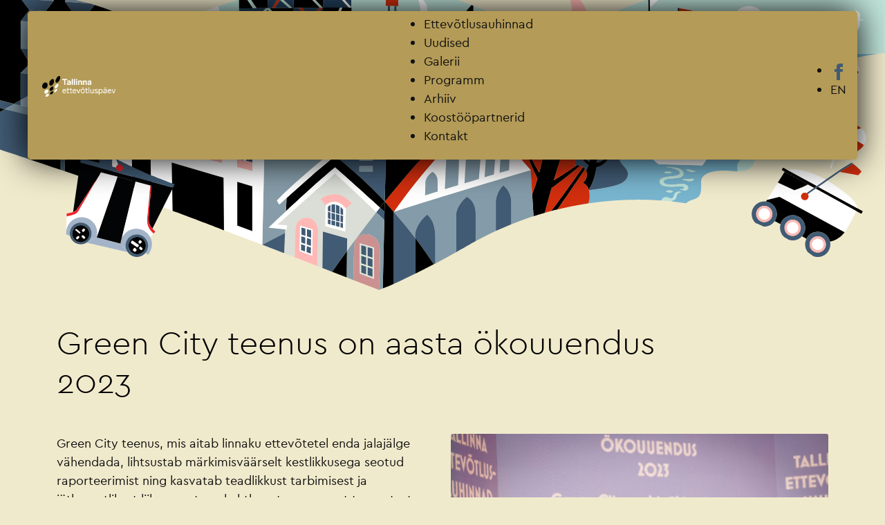

--- FILE ---
content_type: text/html; charset=UTF-8
request_url: https://ettevotluspaev.tallinn.ee/green-city-teenus-on-aasta-okouuendus-2023/
body_size: 13821
content:
<!doctype html>
<html lang="et" prefix="og: https://ogp.me/ns#">

<head>
	
	<!-- Google Tag Manager -->
<script>(function(w,d,s,l,i){w[l]=w[l]||[];w[l].push({'gtm.start':
new Date().getTime(),event:'gtm.js'});var f=d.getElementsByTagName(s)[0],
j=d.createElement(s),dl=l!='dataLayer'?'&l='+l:'';j.async=true;j.src=
'https://www.googletagmanager.com/gtm.js?id='+i+dl;f.parentNode.insertBefore(j,f);
})(window,document,'script','dataLayer','GTM-NWZZFD9J');</script>
<!-- End Google Tag Manager -->
	
    <meta charset="UTF-8">
    <meta name="viewport" content="width=device-width, initial-scale=1">
    <link rel="profile" href="https://gmpg.org/xfn/11">

    
<!-- Search Engine Optimization by Rank Math PRO - https://rankmath.com/ -->
<title>Green City teenus on aasta ökouuendus 2023 - Tallinna ettevõtluspäev</title>
<meta name="description" content="Green City teenus, mis aitab linnaku ettevõtetel enda jalajälge vähendada, lihtsustab märkimisväärselt kestlikkusega seotud raporteerimist ning kasvatab teadlikkust tarbimisest ja jätkusuutlikust liikuvusest, on kahtlemata seesugust tunnustust väärt."/>
<meta name="robots" content="follow, noindex"/>
<meta property="og:locale" content="et_EE" />
<meta property="og:type" content="article" />
<meta property="og:title" content="Green City teenus on aasta ökouuendus 2023 - Tallinna ettevõtluspäev" />
<meta property="og:description" content="Green City teenus, mis aitab linnaku ettevõtetel enda jalajälge vähendada, lihtsustab märkimisväärselt kestlikkusega seotud raporteerimist ning kasvatab teadlikkust tarbimisest ja jätkusuutlikust liikuvusest, on kahtlemata seesugust tunnustust väärt." />
<meta property="og:url" content="https://ettevotluspaev.tallinn.ee/green-city-teenus-on-aasta-okouuendus-2023/" />
<meta property="og:site_name" content="Tallinna Ettevõtluspäev" />
<meta property="article:publisher" content="https://www.facebook.com/events/157102723212096/?ref=newsfeed" />
<meta property="article:section" content="News 2023" />
<meta property="og:updated_time" content="2023-09-29T16:29:52+03:00" />
<meta property="og:image" content="https://ettevotluspaev.tallinn.ee/wp-content/uploads/2023/09/pilt_200-1024x683.jpg" />
<meta property="og:image:secure_url" content="https://ettevotluspaev.tallinn.ee/wp-content/uploads/2023/09/pilt_200-1024x683.jpg" />
<meta property="og:image:width" content="640" />
<meta property="og:image:height" content="427" />
<meta property="og:image:alt" content="Green City teenus on aasta ökouuendus 2023" />
<meta property="og:image:type" content="image/jpeg" />
<meta property="article:published_time" content="2023-09-29T16:29:51+03:00" />
<meta property="article:modified_time" content="2023-09-29T16:29:52+03:00" />
<meta name="twitter:card" content="summary_large_image" />
<meta name="twitter:title" content="Green City teenus on aasta ökouuendus 2023 - Tallinna ettevõtluspäev" />
<meta name="twitter:description" content="Green City teenus, mis aitab linnaku ettevõtetel enda jalajälge vähendada, lihtsustab märkimisväärselt kestlikkusega seotud raporteerimist ning kasvatab teadlikkust tarbimisest ja jätkusuutlikust liikuvusest, on kahtlemata seesugust tunnustust väärt." />
<meta name="twitter:image" content="https://ettevotluspaev.tallinn.ee/wp-content/uploads/2023/09/pilt_200-1024x683.jpg" />
<meta name="twitter:label1" content="Written by" />
<meta name="twitter:data1" content="Eve Kärner" />
<meta name="twitter:label2" content="Time to read" />
<meta name="twitter:data2" content="Less than a minute" />
<script type="application/ld+json" class="rank-math-schema-pro">{"@context":"https://schema.org","@graph":[{"@type":"Organization","@id":"https://ettevotluspaev.tallinn.ee/#organization","name":"Tallinna Ettev\u00f5tluskeskus","url":"https://ettevotluspaev.tallinn.ee","sameAs":["https://www.facebook.com/events/157102723212096/?ref=newsfeed"],"logo":{"@type":"ImageObject","@id":"https://ettevotluspaev.tallinn.ee/#logo","url":"https://ettevotluspaev.tallinn.ee/wp-content/uploads/2021/08/logo.svg","contentUrl":"https://ettevotluspaev.tallinn.ee/wp-content/uploads/2021/08/logo.svg","caption":"Tallinna Ettev\u00f5tlusp\u00e4ev","inLanguage":"et"}},{"@type":"WebSite","@id":"https://ettevotluspaev.tallinn.ee/#website","url":"https://ettevotluspaev.tallinn.ee","name":"Tallinna Ettev\u00f5tlusp\u00e4ev","publisher":{"@id":"https://ettevotluspaev.tallinn.ee/#organization"},"inLanguage":"et"},{"@type":"ImageObject","@id":"https://ettevotluspaev.tallinn.ee/wp-content/uploads/2023/09/pilt_200-scaled.jpg","url":"https://ettevotluspaev.tallinn.ee/wp-content/uploads/2023/09/pilt_200-scaled.jpg","width":"2560","height":"1707","inLanguage":"et"},{"@type":"BreadcrumbList","@id":"https://ettevotluspaev.tallinn.ee/green-city-teenus-on-aasta-okouuendus-2023/#breadcrumb","itemListElement":[{"@type":"ListItem","position":"1","item":{"@id":"https://ettevotluspaev.tallinn.ee","name":"Home"}},{"@type":"ListItem","position":"2","item":{"@id":"https://ettevotluspaev.tallinn.ee/green-city-teenus-on-aasta-okouuendus-2023/","name":"Green City teenus on aasta \u00f6kouuendus 2023"}}]},{"@type":"WebPage","@id":"https://ettevotluspaev.tallinn.ee/green-city-teenus-on-aasta-okouuendus-2023/#webpage","url":"https://ettevotluspaev.tallinn.ee/green-city-teenus-on-aasta-okouuendus-2023/","name":"Green City teenus on aasta \u00f6kouuendus 2023 - Tallinna ettev\u00f5tlusp\u00e4ev","datePublished":"2023-09-29T16:29:51+03:00","dateModified":"2023-09-29T16:29:52+03:00","isPartOf":{"@id":"https://ettevotluspaev.tallinn.ee/#website"},"primaryImageOfPage":{"@id":"https://ettevotluspaev.tallinn.ee/wp-content/uploads/2023/09/pilt_200-scaled.jpg"},"inLanguage":"et","breadcrumb":{"@id":"https://ettevotluspaev.tallinn.ee/green-city-teenus-on-aasta-okouuendus-2023/#breadcrumb"}},{"@type":"Person","@id":"https://ettevotluspaev.tallinn.ee/green-city-teenus-on-aasta-okouuendus-2023/#author","name":"Eve K\u00e4rner","image":{"@type":"ImageObject","@id":"https://ettevotluspaev.tallinn.ee/wp-content/plugins/ultimate-member/assets/img/default_avatar.jpg","url":"https://ettevotluspaev.tallinn.ee/wp-content/plugins/ultimate-member/assets/img/default_avatar.jpg","caption":"Eve K\u00e4rner","inLanguage":"et"},"worksFor":{"@id":"https://ettevotluspaev.tallinn.ee/#organization"}},{"@type":"BlogPosting","headline":"Green City teenus on aasta \u00f6kouuendus 2023 - Tallinna ettev\u00f5tlusp\u00e4ev","datePublished":"2023-09-29T16:29:51+03:00","dateModified":"2023-09-29T16:29:52+03:00","author":{"@id":"https://ettevotluspaev.tallinn.ee/green-city-teenus-on-aasta-okouuendus-2023/#author","name":"Eve K\u00e4rner"},"publisher":{"@id":"https://ettevotluspaev.tallinn.ee/#organization"},"description":"Green City teenus, mis aitab linnaku ettev\u00f5tetel enda jalaj\u00e4lge v\u00e4hendada, lihtsustab m\u00e4rkimisv\u00e4\u00e4rselt kestlikkusega seotud raporteerimist ning kasvatab teadlikkust tarbimisest ja j\u00e4tkusuutlikust liikuvusest, on kahtlemata seesugust tunnustust v\u00e4\u00e4rt.","name":"Green City teenus on aasta \u00f6kouuendus 2023 - Tallinna ettev\u00f5tlusp\u00e4ev","@id":"https://ettevotluspaev.tallinn.ee/green-city-teenus-on-aasta-okouuendus-2023/#richSnippet","isPartOf":{"@id":"https://ettevotluspaev.tallinn.ee/green-city-teenus-on-aasta-okouuendus-2023/#webpage"},"image":{"@id":"https://ettevotluspaev.tallinn.ee/wp-content/uploads/2023/09/pilt_200-scaled.jpg"},"inLanguage":"et","mainEntityOfPage":{"@id":"https://ettevotluspaev.tallinn.ee/green-city-teenus-on-aasta-okouuendus-2023/#webpage"}}]}</script>
<!-- /Rank Math WordPress SEO plugin -->

<link rel="alternate" title="oEmbed (JSON)" type="application/json+oembed" href="https://ettevotluspaev.tallinn.ee/wp-json/oembed/1.0/embed?url=https%3A%2F%2Fettevotluspaev.tallinn.ee%2Fgreen-city-teenus-on-aasta-okouuendus-2023%2F" />
<link rel="alternate" title="oEmbed (XML)" type="text/xml+oembed" href="https://ettevotluspaev.tallinn.ee/wp-json/oembed/1.0/embed?url=https%3A%2F%2Fettevotluspaev.tallinn.ee%2Fgreen-city-teenus-on-aasta-okouuendus-2023%2F&#038;format=xml" />
<style id='wp-img-auto-sizes-contain-inline-css'>
img:is([sizes=auto i],[sizes^="auto," i]){contain-intrinsic-size:3000px 1500px}
/*# sourceURL=wp-img-auto-sizes-contain-inline-css */
</style>
<style id='wp-emoji-styles-inline-css'>

	img.wp-smiley, img.emoji {
		display: inline !important;
		border: none !important;
		box-shadow: none !important;
		height: 1em !important;
		width: 1em !important;
		margin: 0 0.07em !important;
		vertical-align: -0.1em !important;
		background: none !important;
		padding: 0 !important;
	}
/*# sourceURL=wp-emoji-styles-inline-css */
</style>
<style id='wp-block-library-inline-css'>
:root{--wp-block-synced-color:#7a00df;--wp-block-synced-color--rgb:122,0,223;--wp-bound-block-color:var(--wp-block-synced-color);--wp-editor-canvas-background:#ddd;--wp-admin-theme-color:#007cba;--wp-admin-theme-color--rgb:0,124,186;--wp-admin-theme-color-darker-10:#006ba1;--wp-admin-theme-color-darker-10--rgb:0,107,160.5;--wp-admin-theme-color-darker-20:#005a87;--wp-admin-theme-color-darker-20--rgb:0,90,135;--wp-admin-border-width-focus:2px}@media (min-resolution:192dpi){:root{--wp-admin-border-width-focus:1.5px}}.wp-element-button{cursor:pointer}:root .has-very-light-gray-background-color{background-color:#eee}:root .has-very-dark-gray-background-color{background-color:#313131}:root .has-very-light-gray-color{color:#eee}:root .has-very-dark-gray-color{color:#313131}:root .has-vivid-green-cyan-to-vivid-cyan-blue-gradient-background{background:linear-gradient(135deg,#00d084,#0693e3)}:root .has-purple-crush-gradient-background{background:linear-gradient(135deg,#34e2e4,#4721fb 50%,#ab1dfe)}:root .has-hazy-dawn-gradient-background{background:linear-gradient(135deg,#faaca8,#dad0ec)}:root .has-subdued-olive-gradient-background{background:linear-gradient(135deg,#fafae1,#67a671)}:root .has-atomic-cream-gradient-background{background:linear-gradient(135deg,#fdd79a,#004a59)}:root .has-nightshade-gradient-background{background:linear-gradient(135deg,#330968,#31cdcf)}:root .has-midnight-gradient-background{background:linear-gradient(135deg,#020381,#2874fc)}:root{--wp--preset--font-size--normal:16px;--wp--preset--font-size--huge:42px}.has-regular-font-size{font-size:1em}.has-larger-font-size{font-size:2.625em}.has-normal-font-size{font-size:var(--wp--preset--font-size--normal)}.has-huge-font-size{font-size:var(--wp--preset--font-size--huge)}.has-text-align-center{text-align:center}.has-text-align-left{text-align:left}.has-text-align-right{text-align:right}.has-fit-text{white-space:nowrap!important}#end-resizable-editor-section{display:none}.aligncenter{clear:both}.items-justified-left{justify-content:flex-start}.items-justified-center{justify-content:center}.items-justified-right{justify-content:flex-end}.items-justified-space-between{justify-content:space-between}.screen-reader-text{border:0;clip-path:inset(50%);height:1px;margin:-1px;overflow:hidden;padding:0;position:absolute;width:1px;word-wrap:normal!important}.screen-reader-text:focus{background-color:#ddd;clip-path:none;color:#444;display:block;font-size:1em;height:auto;left:5px;line-height:normal;padding:15px 23px 14px;text-decoration:none;top:5px;width:auto;z-index:100000}html :where(.has-border-color){border-style:solid}html :where([style*=border-top-color]){border-top-style:solid}html :where([style*=border-right-color]){border-right-style:solid}html :where([style*=border-bottom-color]){border-bottom-style:solid}html :where([style*=border-left-color]){border-left-style:solid}html :where([style*=border-width]){border-style:solid}html :where([style*=border-top-width]){border-top-style:solid}html :where([style*=border-right-width]){border-right-style:solid}html :where([style*=border-bottom-width]){border-bottom-style:solid}html :where([style*=border-left-width]){border-left-style:solid}html :where(img[class*=wp-image-]){height:auto;max-width:100%}:where(figure){margin:0 0 1em}html :where(.is-position-sticky){--wp-admin--admin-bar--position-offset:var(--wp-admin--admin-bar--height,0px)}@media screen and (max-width:600px){html :where(.is-position-sticky){--wp-admin--admin-bar--position-offset:0px}}

/*# sourceURL=wp-block-library-inline-css */
</style><style id='wp-block-image-inline-css'>
.wp-block-image>a,.wp-block-image>figure>a{display:inline-block}.wp-block-image img{box-sizing:border-box;height:auto;max-width:100%;vertical-align:bottom}@media not (prefers-reduced-motion){.wp-block-image img.hide{visibility:hidden}.wp-block-image img.show{animation:show-content-image .4s}}.wp-block-image[style*=border-radius] img,.wp-block-image[style*=border-radius]>a{border-radius:inherit}.wp-block-image.has-custom-border img{box-sizing:border-box}.wp-block-image.aligncenter{text-align:center}.wp-block-image.alignfull>a,.wp-block-image.alignwide>a{width:100%}.wp-block-image.alignfull img,.wp-block-image.alignwide img{height:auto;width:100%}.wp-block-image .aligncenter,.wp-block-image .alignleft,.wp-block-image .alignright,.wp-block-image.aligncenter,.wp-block-image.alignleft,.wp-block-image.alignright{display:table}.wp-block-image .aligncenter>figcaption,.wp-block-image .alignleft>figcaption,.wp-block-image .alignright>figcaption,.wp-block-image.aligncenter>figcaption,.wp-block-image.alignleft>figcaption,.wp-block-image.alignright>figcaption{caption-side:bottom;display:table-caption}.wp-block-image .alignleft{float:left;margin:.5em 1em .5em 0}.wp-block-image .alignright{float:right;margin:.5em 0 .5em 1em}.wp-block-image .aligncenter{margin-left:auto;margin-right:auto}.wp-block-image :where(figcaption){margin-bottom:1em;margin-top:.5em}.wp-block-image.is-style-circle-mask img{border-radius:9999px}@supports ((-webkit-mask-image:none) or (mask-image:none)) or (-webkit-mask-image:none){.wp-block-image.is-style-circle-mask img{border-radius:0;-webkit-mask-image:url('data:image/svg+xml;utf8,<svg viewBox="0 0 100 100" xmlns="http://www.w3.org/2000/svg"><circle cx="50" cy="50" r="50"/></svg>');mask-image:url('data:image/svg+xml;utf8,<svg viewBox="0 0 100 100" xmlns="http://www.w3.org/2000/svg"><circle cx="50" cy="50" r="50"/></svg>');mask-mode:alpha;-webkit-mask-position:center;mask-position:center;-webkit-mask-repeat:no-repeat;mask-repeat:no-repeat;-webkit-mask-size:contain;mask-size:contain}}:root :where(.wp-block-image.is-style-rounded img,.wp-block-image .is-style-rounded img){border-radius:9999px}.wp-block-image figure{margin:0}.wp-lightbox-container{display:flex;flex-direction:column;position:relative}.wp-lightbox-container img{cursor:zoom-in}.wp-lightbox-container img:hover+button{opacity:1}.wp-lightbox-container button{align-items:center;backdrop-filter:blur(16px) saturate(180%);background-color:#5a5a5a40;border:none;border-radius:4px;cursor:zoom-in;display:flex;height:20px;justify-content:center;opacity:0;padding:0;position:absolute;right:16px;text-align:center;top:16px;width:20px;z-index:100}@media not (prefers-reduced-motion){.wp-lightbox-container button{transition:opacity .2s ease}}.wp-lightbox-container button:focus-visible{outline:3px auto #5a5a5a40;outline:3px auto -webkit-focus-ring-color;outline-offset:3px}.wp-lightbox-container button:hover{cursor:pointer;opacity:1}.wp-lightbox-container button:focus{opacity:1}.wp-lightbox-container button:focus,.wp-lightbox-container button:hover,.wp-lightbox-container button:not(:hover):not(:active):not(.has-background){background-color:#5a5a5a40;border:none}.wp-lightbox-overlay{box-sizing:border-box;cursor:zoom-out;height:100vh;left:0;overflow:hidden;position:fixed;top:0;visibility:hidden;width:100%;z-index:100000}.wp-lightbox-overlay .close-button{align-items:center;cursor:pointer;display:flex;justify-content:center;min-height:40px;min-width:40px;padding:0;position:absolute;right:calc(env(safe-area-inset-right) + 16px);top:calc(env(safe-area-inset-top) + 16px);z-index:5000000}.wp-lightbox-overlay .close-button:focus,.wp-lightbox-overlay .close-button:hover,.wp-lightbox-overlay .close-button:not(:hover):not(:active):not(.has-background){background:none;border:none}.wp-lightbox-overlay .lightbox-image-container{height:var(--wp--lightbox-container-height);left:50%;overflow:hidden;position:absolute;top:50%;transform:translate(-50%,-50%);transform-origin:top left;width:var(--wp--lightbox-container-width);z-index:9999999999}.wp-lightbox-overlay .wp-block-image{align-items:center;box-sizing:border-box;display:flex;height:100%;justify-content:center;margin:0;position:relative;transform-origin:0 0;width:100%;z-index:3000000}.wp-lightbox-overlay .wp-block-image img{height:var(--wp--lightbox-image-height);min-height:var(--wp--lightbox-image-height);min-width:var(--wp--lightbox-image-width);width:var(--wp--lightbox-image-width)}.wp-lightbox-overlay .wp-block-image figcaption{display:none}.wp-lightbox-overlay button{background:none;border:none}.wp-lightbox-overlay .scrim{background-color:#fff;height:100%;opacity:.9;position:absolute;width:100%;z-index:2000000}.wp-lightbox-overlay.active{visibility:visible}@media not (prefers-reduced-motion){.wp-lightbox-overlay.active{animation:turn-on-visibility .25s both}.wp-lightbox-overlay.active img{animation:turn-on-visibility .35s both}.wp-lightbox-overlay.show-closing-animation:not(.active){animation:turn-off-visibility .35s both}.wp-lightbox-overlay.show-closing-animation:not(.active) img{animation:turn-off-visibility .25s both}.wp-lightbox-overlay.zoom.active{animation:none;opacity:1;visibility:visible}.wp-lightbox-overlay.zoom.active .lightbox-image-container{animation:lightbox-zoom-in .4s}.wp-lightbox-overlay.zoom.active .lightbox-image-container img{animation:none}.wp-lightbox-overlay.zoom.active .scrim{animation:turn-on-visibility .4s forwards}.wp-lightbox-overlay.zoom.show-closing-animation:not(.active){animation:none}.wp-lightbox-overlay.zoom.show-closing-animation:not(.active) .lightbox-image-container{animation:lightbox-zoom-out .4s}.wp-lightbox-overlay.zoom.show-closing-animation:not(.active) .lightbox-image-container img{animation:none}.wp-lightbox-overlay.zoom.show-closing-animation:not(.active) .scrim{animation:turn-off-visibility .4s forwards}}@keyframes show-content-image{0%{visibility:hidden}99%{visibility:hidden}to{visibility:visible}}@keyframes turn-on-visibility{0%{opacity:0}to{opacity:1}}@keyframes turn-off-visibility{0%{opacity:1;visibility:visible}99%{opacity:0;visibility:visible}to{opacity:0;visibility:hidden}}@keyframes lightbox-zoom-in{0%{transform:translate(calc((-100vw + var(--wp--lightbox-scrollbar-width))/2 + var(--wp--lightbox-initial-left-position)),calc(-50vh + var(--wp--lightbox-initial-top-position))) scale(var(--wp--lightbox-scale))}to{transform:translate(-50%,-50%) scale(1)}}@keyframes lightbox-zoom-out{0%{transform:translate(-50%,-50%) scale(1);visibility:visible}99%{visibility:visible}to{transform:translate(calc((-100vw + var(--wp--lightbox-scrollbar-width))/2 + var(--wp--lightbox-initial-left-position)),calc(-50vh + var(--wp--lightbox-initial-top-position))) scale(var(--wp--lightbox-scale));visibility:hidden}}
/*# sourceURL=https://ettevotluspaev.tallinn.ee/wp-includes/blocks/image/style.min.css */
</style>
<style id='wp-block-paragraph-inline-css'>
.is-small-text{font-size:.875em}.is-regular-text{font-size:1em}.is-large-text{font-size:2.25em}.is-larger-text{font-size:3em}.has-drop-cap:not(:focus):first-letter{float:left;font-size:8.4em;font-style:normal;font-weight:100;line-height:.68;margin:.05em .1em 0 0;text-transform:uppercase}body.rtl .has-drop-cap:not(:focus):first-letter{float:none;margin-left:.1em}p.has-drop-cap.has-background{overflow:hidden}:root :where(p.has-background){padding:1.25em 2.375em}:where(p.has-text-color:not(.has-link-color)) a{color:inherit}p.has-text-align-left[style*="writing-mode:vertical-lr"],p.has-text-align-right[style*="writing-mode:vertical-rl"]{rotate:180deg}
/*# sourceURL=https://ettevotluspaev.tallinn.ee/wp-includes/blocks/paragraph/style.min.css */
</style>
<style id='global-styles-inline-css'>
:root{--wp--preset--aspect-ratio--square: 1;--wp--preset--aspect-ratio--4-3: 4/3;--wp--preset--aspect-ratio--3-4: 3/4;--wp--preset--aspect-ratio--3-2: 3/2;--wp--preset--aspect-ratio--2-3: 2/3;--wp--preset--aspect-ratio--16-9: 16/9;--wp--preset--aspect-ratio--9-16: 9/16;--wp--preset--color--black: #000000;--wp--preset--color--cyan-bluish-gray: #abb8c3;--wp--preset--color--white: #ffffff;--wp--preset--color--pale-pink: #f78da7;--wp--preset--color--vivid-red: #cf2e2e;--wp--preset--color--luminous-vivid-orange: #ff6900;--wp--preset--color--luminous-vivid-amber: #fcb900;--wp--preset--color--light-green-cyan: #7bdcb5;--wp--preset--color--vivid-green-cyan: #00d084;--wp--preset--color--pale-cyan-blue: #8ed1fc;--wp--preset--color--vivid-cyan-blue: #0693e3;--wp--preset--color--vivid-purple: #9b51e0;--wp--preset--gradient--vivid-cyan-blue-to-vivid-purple: linear-gradient(135deg,rgb(6,147,227) 0%,rgb(155,81,224) 100%);--wp--preset--gradient--light-green-cyan-to-vivid-green-cyan: linear-gradient(135deg,rgb(122,220,180) 0%,rgb(0,208,130) 100%);--wp--preset--gradient--luminous-vivid-amber-to-luminous-vivid-orange: linear-gradient(135deg,rgb(252,185,0) 0%,rgb(255,105,0) 100%);--wp--preset--gradient--luminous-vivid-orange-to-vivid-red: linear-gradient(135deg,rgb(255,105,0) 0%,rgb(207,46,46) 100%);--wp--preset--gradient--very-light-gray-to-cyan-bluish-gray: linear-gradient(135deg,rgb(238,238,238) 0%,rgb(169,184,195) 100%);--wp--preset--gradient--cool-to-warm-spectrum: linear-gradient(135deg,rgb(74,234,220) 0%,rgb(151,120,209) 20%,rgb(207,42,186) 40%,rgb(238,44,130) 60%,rgb(251,105,98) 80%,rgb(254,248,76) 100%);--wp--preset--gradient--blush-light-purple: linear-gradient(135deg,rgb(255,206,236) 0%,rgb(152,150,240) 100%);--wp--preset--gradient--blush-bordeaux: linear-gradient(135deg,rgb(254,205,165) 0%,rgb(254,45,45) 50%,rgb(107,0,62) 100%);--wp--preset--gradient--luminous-dusk: linear-gradient(135deg,rgb(255,203,112) 0%,rgb(199,81,192) 50%,rgb(65,88,208) 100%);--wp--preset--gradient--pale-ocean: linear-gradient(135deg,rgb(255,245,203) 0%,rgb(182,227,212) 50%,rgb(51,167,181) 100%);--wp--preset--gradient--electric-grass: linear-gradient(135deg,rgb(202,248,128) 0%,rgb(113,206,126) 100%);--wp--preset--gradient--midnight: linear-gradient(135deg,rgb(2,3,129) 0%,rgb(40,116,252) 100%);--wp--preset--font-size--small: 13px;--wp--preset--font-size--medium: 20px;--wp--preset--font-size--large: 36px;--wp--preset--font-size--x-large: 42px;--wp--preset--spacing--20: 0.44rem;--wp--preset--spacing--30: 0.67rem;--wp--preset--spacing--40: 1rem;--wp--preset--spacing--50: 1.5rem;--wp--preset--spacing--60: 2.25rem;--wp--preset--spacing--70: 3.38rem;--wp--preset--spacing--80: 5.06rem;--wp--preset--shadow--natural: 6px 6px 9px rgba(0, 0, 0, 0.2);--wp--preset--shadow--deep: 12px 12px 50px rgba(0, 0, 0, 0.4);--wp--preset--shadow--sharp: 6px 6px 0px rgba(0, 0, 0, 0.2);--wp--preset--shadow--outlined: 6px 6px 0px -3px rgb(255, 255, 255), 6px 6px rgb(0, 0, 0);--wp--preset--shadow--crisp: 6px 6px 0px rgb(0, 0, 0);}:where(.is-layout-flex){gap: 0.5em;}:where(.is-layout-grid){gap: 0.5em;}body .is-layout-flex{display: flex;}.is-layout-flex{flex-wrap: wrap;align-items: center;}.is-layout-flex > :is(*, div){margin: 0;}body .is-layout-grid{display: grid;}.is-layout-grid > :is(*, div){margin: 0;}:where(.wp-block-columns.is-layout-flex){gap: 2em;}:where(.wp-block-columns.is-layout-grid){gap: 2em;}:where(.wp-block-post-template.is-layout-flex){gap: 1.25em;}:where(.wp-block-post-template.is-layout-grid){gap: 1.25em;}.has-black-color{color: var(--wp--preset--color--black) !important;}.has-cyan-bluish-gray-color{color: var(--wp--preset--color--cyan-bluish-gray) !important;}.has-white-color{color: var(--wp--preset--color--white) !important;}.has-pale-pink-color{color: var(--wp--preset--color--pale-pink) !important;}.has-vivid-red-color{color: var(--wp--preset--color--vivid-red) !important;}.has-luminous-vivid-orange-color{color: var(--wp--preset--color--luminous-vivid-orange) !important;}.has-luminous-vivid-amber-color{color: var(--wp--preset--color--luminous-vivid-amber) !important;}.has-light-green-cyan-color{color: var(--wp--preset--color--light-green-cyan) !important;}.has-vivid-green-cyan-color{color: var(--wp--preset--color--vivid-green-cyan) !important;}.has-pale-cyan-blue-color{color: var(--wp--preset--color--pale-cyan-blue) !important;}.has-vivid-cyan-blue-color{color: var(--wp--preset--color--vivid-cyan-blue) !important;}.has-vivid-purple-color{color: var(--wp--preset--color--vivid-purple) !important;}.has-black-background-color{background-color: var(--wp--preset--color--black) !important;}.has-cyan-bluish-gray-background-color{background-color: var(--wp--preset--color--cyan-bluish-gray) !important;}.has-white-background-color{background-color: var(--wp--preset--color--white) !important;}.has-pale-pink-background-color{background-color: var(--wp--preset--color--pale-pink) !important;}.has-vivid-red-background-color{background-color: var(--wp--preset--color--vivid-red) !important;}.has-luminous-vivid-orange-background-color{background-color: var(--wp--preset--color--luminous-vivid-orange) !important;}.has-luminous-vivid-amber-background-color{background-color: var(--wp--preset--color--luminous-vivid-amber) !important;}.has-light-green-cyan-background-color{background-color: var(--wp--preset--color--light-green-cyan) !important;}.has-vivid-green-cyan-background-color{background-color: var(--wp--preset--color--vivid-green-cyan) !important;}.has-pale-cyan-blue-background-color{background-color: var(--wp--preset--color--pale-cyan-blue) !important;}.has-vivid-cyan-blue-background-color{background-color: var(--wp--preset--color--vivid-cyan-blue) !important;}.has-vivid-purple-background-color{background-color: var(--wp--preset--color--vivid-purple) !important;}.has-black-border-color{border-color: var(--wp--preset--color--black) !important;}.has-cyan-bluish-gray-border-color{border-color: var(--wp--preset--color--cyan-bluish-gray) !important;}.has-white-border-color{border-color: var(--wp--preset--color--white) !important;}.has-pale-pink-border-color{border-color: var(--wp--preset--color--pale-pink) !important;}.has-vivid-red-border-color{border-color: var(--wp--preset--color--vivid-red) !important;}.has-luminous-vivid-orange-border-color{border-color: var(--wp--preset--color--luminous-vivid-orange) !important;}.has-luminous-vivid-amber-border-color{border-color: var(--wp--preset--color--luminous-vivid-amber) !important;}.has-light-green-cyan-border-color{border-color: var(--wp--preset--color--light-green-cyan) !important;}.has-vivid-green-cyan-border-color{border-color: var(--wp--preset--color--vivid-green-cyan) !important;}.has-pale-cyan-blue-border-color{border-color: var(--wp--preset--color--pale-cyan-blue) !important;}.has-vivid-cyan-blue-border-color{border-color: var(--wp--preset--color--vivid-cyan-blue) !important;}.has-vivid-purple-border-color{border-color: var(--wp--preset--color--vivid-purple) !important;}.has-vivid-cyan-blue-to-vivid-purple-gradient-background{background: var(--wp--preset--gradient--vivid-cyan-blue-to-vivid-purple) !important;}.has-light-green-cyan-to-vivid-green-cyan-gradient-background{background: var(--wp--preset--gradient--light-green-cyan-to-vivid-green-cyan) !important;}.has-luminous-vivid-amber-to-luminous-vivid-orange-gradient-background{background: var(--wp--preset--gradient--luminous-vivid-amber-to-luminous-vivid-orange) !important;}.has-luminous-vivid-orange-to-vivid-red-gradient-background{background: var(--wp--preset--gradient--luminous-vivid-orange-to-vivid-red) !important;}.has-very-light-gray-to-cyan-bluish-gray-gradient-background{background: var(--wp--preset--gradient--very-light-gray-to-cyan-bluish-gray) !important;}.has-cool-to-warm-spectrum-gradient-background{background: var(--wp--preset--gradient--cool-to-warm-spectrum) !important;}.has-blush-light-purple-gradient-background{background: var(--wp--preset--gradient--blush-light-purple) !important;}.has-blush-bordeaux-gradient-background{background: var(--wp--preset--gradient--blush-bordeaux) !important;}.has-luminous-dusk-gradient-background{background: var(--wp--preset--gradient--luminous-dusk) !important;}.has-pale-ocean-gradient-background{background: var(--wp--preset--gradient--pale-ocean) !important;}.has-electric-grass-gradient-background{background: var(--wp--preset--gradient--electric-grass) !important;}.has-midnight-gradient-background{background: var(--wp--preset--gradient--midnight) !important;}.has-small-font-size{font-size: var(--wp--preset--font-size--small) !important;}.has-medium-font-size{font-size: var(--wp--preset--font-size--medium) !important;}.has-large-font-size{font-size: var(--wp--preset--font-size--large) !important;}.has-x-large-font-size{font-size: var(--wp--preset--font-size--x-large) !important;}
/*# sourceURL=global-styles-inline-css */
</style>

<style id='classic-theme-styles-inline-css'>
/*! This file is auto-generated */
.wp-block-button__link{color:#fff;background-color:#32373c;border-radius:9999px;box-shadow:none;text-decoration:none;padding:calc(.667em + 2px) calc(1.333em + 2px);font-size:1.125em}.wp-block-file__button{background:#32373c;color:#fff;text-decoration:none}
/*# sourceURL=/wp-includes/css/classic-themes.min.css */
</style>
<link rel='stylesheet' id='ettevotluspaev-style-css' href='https://ettevotluspaev.tallinn.ee/wp-content/themes/ettevotluspaev/style.css?ver=2601261440' media='all' />
<link rel='stylesheet' id='main-css' href='https://ettevotluspaev.tallinn.ee/wp-content/themes/ettevotluspaev/css/main-2024.css?ver=2601261440' media='all' />
<link rel='stylesheet' id='slb_core-css' href='https://ettevotluspaev.tallinn.ee/wp-content/plugins/simple-lightbox/client/css/app.css?ver=2.9.4' media='all' />
<link rel='stylesheet' id='um_modal-css' href='https://ettevotluspaev.tallinn.ee/wp-content/plugins/ultimate-member/assets/css/um-modal.min.css?ver=2.11.1' media='all' />
<link rel='stylesheet' id='um_ui-css' href='https://ettevotluspaev.tallinn.ee/wp-content/plugins/ultimate-member/assets/libs/jquery-ui/jquery-ui.min.css?ver=1.13.2' media='all' />
<link rel='stylesheet' id='um_tipsy-css' href='https://ettevotluspaev.tallinn.ee/wp-content/plugins/ultimate-member/assets/libs/tipsy/tipsy.min.css?ver=1.0.0a' media='all' />
<link rel='stylesheet' id='um_raty-css' href='https://ettevotluspaev.tallinn.ee/wp-content/plugins/ultimate-member/assets/libs/raty/um-raty.min.css?ver=2.6.0' media='all' />
<link rel='stylesheet' id='select2-css' href='https://ettevotluspaev.tallinn.ee/wp-content/plugins/ultimate-member/assets/libs/select2/select2.min.css?ver=4.0.13' media='all' />
<link rel='stylesheet' id='um_fileupload-css' href='https://ettevotluspaev.tallinn.ee/wp-content/plugins/ultimate-member/assets/css/um-fileupload.min.css?ver=2.11.1' media='all' />
<link rel='stylesheet' id='um_confirm-css' href='https://ettevotluspaev.tallinn.ee/wp-content/plugins/ultimate-member/assets/libs/um-confirm/um-confirm.min.css?ver=1.0' media='all' />
<link rel='stylesheet' id='um_datetime-css' href='https://ettevotluspaev.tallinn.ee/wp-content/plugins/ultimate-member/assets/libs/pickadate/default.min.css?ver=3.6.2' media='all' />
<link rel='stylesheet' id='um_datetime_date-css' href='https://ettevotluspaev.tallinn.ee/wp-content/plugins/ultimate-member/assets/libs/pickadate/default.date.min.css?ver=3.6.2' media='all' />
<link rel='stylesheet' id='um_datetime_time-css' href='https://ettevotluspaev.tallinn.ee/wp-content/plugins/ultimate-member/assets/libs/pickadate/default.time.min.css?ver=3.6.2' media='all' />
<link rel='stylesheet' id='um_fonticons_ii-css' href='https://ettevotluspaev.tallinn.ee/wp-content/plugins/ultimate-member/assets/libs/legacy/fonticons/fonticons-ii.min.css?ver=2.11.1' media='all' />
<link rel='stylesheet' id='um_fonticons_fa-css' href='https://ettevotluspaev.tallinn.ee/wp-content/plugins/ultimate-member/assets/libs/legacy/fonticons/fonticons-fa.min.css?ver=2.11.1' media='all' />
<link rel='stylesheet' id='um_fontawesome-css' href='https://ettevotluspaev.tallinn.ee/wp-content/plugins/ultimate-member/assets/css/um-fontawesome.min.css?ver=6.5.2' media='all' />
<link rel='stylesheet' id='um_common-css' href='https://ettevotluspaev.tallinn.ee/wp-content/plugins/ultimate-member/assets/css/common.min.css?ver=2.11.1' media='all' />
<link rel='stylesheet' id='um_responsive-css' href='https://ettevotluspaev.tallinn.ee/wp-content/plugins/ultimate-member/assets/css/um-responsive.min.css?ver=2.11.1' media='all' />
<link rel='stylesheet' id='um_styles-css' href='https://ettevotluspaev.tallinn.ee/wp-content/plugins/ultimate-member/assets/css/um-styles.min.css?ver=2.11.1' media='all' />
<link rel='stylesheet' id='um_crop-css' href='https://ettevotluspaev.tallinn.ee/wp-content/plugins/ultimate-member/assets/libs/cropper/cropper.min.css?ver=1.6.1' media='all' />
<link rel='stylesheet' id='um_profile-css' href='https://ettevotluspaev.tallinn.ee/wp-content/plugins/ultimate-member/assets/css/um-profile.min.css?ver=2.11.1' media='all' />
<link rel='stylesheet' id='um_account-css' href='https://ettevotluspaev.tallinn.ee/wp-content/plugins/ultimate-member/assets/css/um-account.min.css?ver=2.11.1' media='all' />
<link rel='stylesheet' id='um_misc-css' href='https://ettevotluspaev.tallinn.ee/wp-content/plugins/ultimate-member/assets/css/um-misc.min.css?ver=2.11.1' media='all' />
<link rel='stylesheet' id='um_default_css-css' href='https://ettevotluspaev.tallinn.ee/wp-content/plugins/ultimate-member/assets/css/um-old-default.min.css?ver=2.11.1' media='all' />
<script src="https://ettevotluspaev.tallinn.ee/wp-includes/js/jquery/jquery.min.js?ver=3.7.1" id="jquery-core-js"></script>
<script src="https://ettevotluspaev.tallinn.ee/wp-includes/js/jquery/jquery-migrate.min.js?ver=3.4.1" id="jquery-migrate-js"></script>
<script src="https://ettevotluspaev.tallinn.ee/wp-content/plugins/ultimate-member/assets/js/um-gdpr.min.js?ver=2.11.1" id="um-gdpr-js"></script>
<link rel="https://api.w.org/" href="https://ettevotluspaev.tallinn.ee/wp-json/" /><link rel="alternate" title="JSON" type="application/json" href="https://ettevotluspaev.tallinn.ee/wp-json/wp/v2/posts/9806" /><meta name="generator" content="WordPress 6.9" />
<link rel='shortlink' href='https://ettevotluspaev.tallinn.ee/?p=9806' />
<!-- Analytics by WP Statistics - https://wp-statistics.com -->
<script id="google_gtagjs" src="https://www.googletagmanager.com/gtag/js?id=G-9WLNM1K3BR" async></script>
<script id="google_gtagjs-inline">
window.dataLayer = window.dataLayer || [];function gtag(){dataLayer.push(arguments);}gtag('js', new Date());gtag('config', 'G-9WLNM1K3BR', {} );
</script>
<style id="uagb-style-conditional-extension">@media (min-width: 1025px){body .uag-hide-desktop.uagb-google-map__wrap,body .uag-hide-desktop{display:none !important}}@media (min-width: 768px) and (max-width: 1024px){body .uag-hide-tab.uagb-google-map__wrap,body .uag-hide-tab{display:none !important}}@media (max-width: 767px){body .uag-hide-mob.uagb-google-map__wrap,body .uag-hide-mob{display:none !important}}</style><style id="uagb-style-frontend-9806">.uag-blocks-common-selector{z-index:var(--z-index-desktop) !important}@media (max-width: 976px){.uag-blocks-common-selector{z-index:var(--z-index-tablet) !important}}@media (max-width: 767px){.uag-blocks-common-selector{z-index:var(--z-index-mobile) !important}}
</style><link rel="icon" href="https://ettevotluspaev.tallinn.ee/wp-content/uploads/2021/08/favicon-32x32-1.png" sizes="32x32" />
<link rel="icon" href="https://ettevotluspaev.tallinn.ee/wp-content/uploads/2021/08/favicon-32x32-1.png" sizes="192x192" />
<link rel="apple-touch-icon" href="https://ettevotluspaev.tallinn.ee/wp-content/uploads/2021/08/favicon-32x32-1.png" />
<meta name="msapplication-TileImage" content="https://ettevotluspaev.tallinn.ee/wp-content/uploads/2021/08/favicon-32x32-1.png" />
		<style id="wp-custom-css">
			.slb_details{ display:none; }

.main-contacts img{
	max-height:300px;
	margin:0 auto;
	
}

.main-contacts .wp-block-columns{
	margin-bottom:0;
}

#gform_submit_button_22{
	background-color:#B49B57;
	border-radius:30px;
	padding:10px 40px;
	
}

.cto a{
	border-radius:10px;
	font-weight:bold;
	line-height:1.5rem;
	padding:10px 30px;
	font-size:1.2rem;
	background:#a60102;
	margin-top:1rem;
}
.cto a:hover{
		color:#FFF;
		background-color:#B49B57;
}
@media only screen and (max-width: 600px) {
  h1 {
    font-size:1.5rem;
		line-height:1.5rem;
		margin:0 0 1rem 0;
  }
	
	footer{
			overflow:hidden;
		
	}
}

.wp-block-embed__wrapper{
text-align:center;
}


.has-text-align-center{
	margin-left:auto;
	margin-right:auto;
}


#gform_32{
	max-width:720px;
	margin:0 auto;
	margin-bottom:3rem;
	
}		</style>
		</head>

<body class="wp-singular post-template-default single single-post postid-9806 single-format-standard wp-custom-logo wp-theme-ettevotluspaev">
	<!-- Google Tag Manager (noscript) -->
<noscript><iframe src="https://www.googletagmanager.com/ns.html?id=GTM-NWZZFD9J"
height="0" width="0" style="display:none;visibility:hidden"></iframe></noscript>
<!-- End Google Tag Manager (noscript) -->
        <style>
        #banner {
            background-image: url(https://ettevotluspaev.tallinn.ee/wp-content/themes/ettevotluspaev/images/header-alt-3.svg);
        }
    </style>
    <header id="banner">
        <a href="#" class="toggle">
            <hr>
            <hr>
            <hr>
        </a>
        <nav>
            <a class="navbar-brand" href="https://ettevotluspaev.tallinn.ee">
                <img src="https://ettevotluspaev.tallinn.ee/wp-content/uploads/2025/06/logo.png" height="30">
            </a>
            <ul id="menu-main-menu" class="main-menu"><li id="menu-item-9963" class="menu-item menu-item-type-post_type menu-item-object-page menu-item-has-children menu-item-9963"><a href="https://ettevotluspaev.tallinn.ee/ettevotlusauhinnad/">Ettevõtlusauhinnad</a>
<ul class="sub-menu">
	<li id="menu-item-9978" class="menu-item menu-item-type-post_type menu-item-object-page menu-item-9978"><a href="https://ettevotluspaev.tallinn.ee/arendusprojekt-2025/">Arendusprojekt 2025</a></li>
	<li id="menu-item-9979" class="menu-item menu-item-type-post_type menu-item-object-page menu-item-9979"><a href="https://ettevotluspaev.tallinn.ee/koostooprojekt-2025/">Koostööprojekt 2025</a></li>
	<li id="menu-item-9980" class="menu-item menu-item-type-post_type menu-item-object-page menu-item-9980"><a href="https://ettevotluspaev.tallinn.ee/sarav-startija-2025/">Särav startija 2025</a></li>
	<li id="menu-item-9981" class="menu-item menu-item-type-post_type menu-item-object-page menu-item-9981"><a href="https://ettevotluspaev.tallinn.ee/turismitegu-2025/">Turismitegu 2025</a></li>
	<li id="menu-item-9982" class="menu-item menu-item-type-post_type menu-item-object-page menu-item-9982"><a href="https://ettevotluspaev.tallinn.ee/tookohtade-looja-2025/">Töökohtade looja 2025</a></li>
	<li id="menu-item-9983" class="menu-item menu-item-type-post_type menu-item-object-page menu-item-9983"><a href="https://ettevotluspaev.tallinn.ee/ringmajanduse-edendaja-2025/">Ringmajanduse edendaja 2025</a></li>
	<li id="menu-item-9984" class="menu-item menu-item-type-post_type menu-item-object-page menu-item-9984"><a href="https://ettevotluspaev.tallinn.ee/tulevikulahendus-2025/">Tulevikulahendus 2025</a></li>
</ul>
</li>
<li id="menu-item-10367" class="menu-item menu-item-type-post_type menu-item-object-page menu-item-10367"><a href="https://ettevotluspaev.tallinn.ee/uudised/">Uudised</a></li>
<li id="menu-item-11001" class="menu-item menu-item-type-post_type menu-item-object-page menu-item-11001"><a href="https://ettevotluspaev.tallinn.ee/galerii/">Galerii</a></li>
<li id="menu-item-10741" class="menu-item menu-item-type-post_type menu-item-object-page menu-item-10741"><a href="https://ettevotluspaev.tallinn.ee/programm/">Programm</a></li>
<li id="menu-item-18" class="menu-item menu-item-type-post_type menu-item-object-page menu-item-has-children menu-item-18"><a href="https://ettevotluspaev.tallinn.ee/arhiiv/">Arhiiv</a>
<ul class="sub-menu">
	<li id="menu-item-40" class="menu-item menu-item-type-post_type menu-item-object-page menu-item-40"><a href="https://ettevotluspaev.tallinn.ee/voitjad-labi-aegade/">Võitjad läbi aegade</a></li>
	<li id="menu-item-10449" class="menu-item menu-item-type-post_type menu-item-object-page menu-item-10449"><a href="https://ettevotluspaev.tallinn.ee/arhiiv/ettevotluspaev-2024/">Ettevõtluspäev 2024</a></li>
	<li id="menu-item-9949" class="menu-item menu-item-type-post_type menu-item-object-page menu-item-9949"><a href="https://ettevotluspaev.tallinn.ee/arhiiv/ettevotluspaev-2023/">Ettevõtluspäev 2023</a></li>
	<li id="menu-item-7570" class="menu-item menu-item-type-post_type menu-item-object-page menu-item-7570"><a href="https://ettevotluspaev.tallinn.ee/arhiiv/ettevotluspaev-2022/">Ettevõtluspäev 2022</a></li>
	<li id="menu-item-2982" class="menu-item menu-item-type-post_type menu-item-object-page menu-item-2982"><a href="https://ettevotluspaev.tallinn.ee/arhiiv/ettevotluspaev-2021/">Ettevõtluspäev 2021</a></li>
	<li id="menu-item-4437" class="menu-item menu-item-type-post_type menu-item-object-page menu-item-4437"><a href="https://ettevotluspaev.tallinn.ee/arhiiv/ettevotluspaev-2020/">Ettevõtluspäev 2020</a></li>
	<li id="menu-item-4440" class="menu-item menu-item-type-post_type menu-item-object-page menu-item-4440"><a href="https://ettevotluspaev.tallinn.ee/arhiiv/ettevotluspaev-2019/">Ettevõtluspäev 2019</a></li>
	<li id="menu-item-4447" class="menu-item menu-item-type-post_type menu-item-object-page menu-item-4447"><a href="https://ettevotluspaev.tallinn.ee/arhiiv/ettevotluspaev-2018/">Ettevõtluspäev 2018</a></li>
	<li id="menu-item-4444" class="menu-item menu-item-type-post_type menu-item-object-page menu-item-4444"><a href="https://ettevotluspaev.tallinn.ee/arhiiv/ettevotluspaev-2017/">Ettevõtluspäev 2017</a></li>
	<li id="menu-item-4450" class="menu-item menu-item-type-post_type menu-item-object-page menu-item-4450"><a href="https://ettevotluspaev.tallinn.ee/arhiiv/ettevotluspaev-2016/">Ettevõtluspäev 2016</a></li>
	<li id="menu-item-4453" class="menu-item menu-item-type-post_type menu-item-object-page menu-item-4453"><a href="https://ettevotluspaev.tallinn.ee/arhiiv/ettevotluspaev-2015/">Ettevõtluspäev 2015</a></li>
</ul>
</li>
<li id="menu-item-10105" class="menu-item menu-item-type-post_type menu-item-object-page menu-item-10105"><a href="https://ettevotluspaev.tallinn.ee/koostoopartnerid/">Koostööpartnerid</a></li>
<li id="menu-item-20" class="menu-item menu-item-type-post_type menu-item-object-page menu-item-20"><a href="https://ettevotluspaev.tallinn.ee/kontakt/">Kontakt</a></li>
</ul>            <ul id="menu-social-media" class=""><li id="menu-item-132" class="menu-item menu-item-type-custom menu-item-object-custom menu-item-132"><a href="https://www.facebook.com/events/727784042933397"><svg xmlns="http://www.w3.org/2000/svg" width="24" height="24" viewBox="0 0 24 24"><path d="M9 8h-3v4h3v12h5v-12h3.642l.358-4h-4v-1.667c0-.955.192-1.333 1.115-1.333h2.885v-5h-3.808c-3.596 0-5.192 1.583-5.192 4.615v3.385z"/></svg></a></li>
<li id="menu-item-10193" class="menu-item menu-item-type-post_type menu-item-object-page menu-item-10193"><a href="https://ettevotluspaev.tallinn.ee/tallinn-entrepreneurship-day-2025-next-level/">EN</a></li>
</ul>        </nav>
    </header>
<main>
    <section class="pt-5">
        <div class="container">
            <h1>Green City teenus on aasta ökouuendus 2023</h1>
                <div class="row">
                    <div class="col col-6">
                        
<p>Green City teenus, mis aitab linnaku ettevõtetel enda jalajälge vähendada, lihtsustab märkimisväärselt kestlikkusega seotud raporteerimist ning kasvatab teadlikkust tarbimisest ja jätkusuutlikust liikuvusest, on kahtlemata seesugust tunnustust väärt.</p>



<p>Lisaks valiti ettevõtluskonkursi nominentide hulka arendusprojekti kategoorias Alma Tominga büroohoone ja Öpiku kvartali valmimine. </p>



<p>Palju õnne ka Kadri Loogale <a href="https://www.facebook.com/EEKMainor?__cft__[0]=AZUScGuwmiTR1Rpp8SDVWgZnuwi_eWXAslktQZp9ys2NxvALbcRNK_vKSNj514CqpqOQopitNPiWChnD1VDbHkKtNhcX03f_IFhBMu4kNRmt52u3AQ8q-D1BVDuu1_nlWcgKVPPBUV42FQfZ2rnpPnViVsb67SXMI4ZdbQLJhmlRi-nDkvjGaFe-vTHLdIOPv2k&amp;__tn__=-]K-R" target="_blank" rel="noopener">Eesti Ettevõtluskõrgkool Mainor / EUAS</a>ist, kes võitis oma magistritööga „Ülemiste linnaku ökoloogiline jalajälg“ rakendusliku teadustöö eriauhinna ning meie heale kliendile <a href="https://www.facebook.com/Nordea?__cft__[0]=AZUScGuwmiTR1Rpp8SDVWgZnuwi_eWXAslktQZp9ys2NxvALbcRNK_vKSNj514CqpqOQopitNPiWChnD1VDbHkKtNhcX03f_IFhBMu4kNRmt52u3AQ8q-D1BVDuu1_nlWcgKVPPBUV42FQfZ2rnpPnViVsb67SXMI4ZdbQLJhmlRi-nDkvjGaFe-vTHLdIOPv2k&amp;__tn__=-]K-R" target="_blank" rel="noopener">Nordea</a>le, keda auhinnati aasta töökohtade looja tiitliga. <img decoding="async" height="16" width="16" alt="?" src="https://static.xx.fbcdn.net/images/emoji.php/v9/tfd/1/16/1f64c.png"></p>



<p>Kui sa pole veel Green City teenusega tutvunud, siis tee seda siin: <a href="https://www.ulemistecity.ee/roheline-tulevik/?fbclid=IwAR3T4NKlvQFu3mpZ2_4cLbWijt2Q7iGRNiIjZ9laBUwsIL7-pduCY6eHSG4" rel="noreferrer noopener" target="_blank">https://www.ulemistecity.ee/roheline-tulevik/</a></p>
                    </div>
                    <div class="col col-6">
                        <div class="post-thumbnail">
                            <img width="2560" height="1707" src="https://ettevotluspaev.tallinn.ee/wp-content/uploads/2023/09/pilt_200-scaled.jpg" class="card-img-top wp-post-image" alt="" decoding="async" fetchpriority="high" srcset="https://ettevotluspaev.tallinn.ee/wp-content/uploads/2023/09/pilt_200-scaled.jpg 2560w, https://ettevotluspaev.tallinn.ee/wp-content/uploads/2023/09/pilt_200-640x427.jpg 640w, https://ettevotluspaev.tallinn.ee/wp-content/uploads/2023/09/pilt_200-1024x683.jpg 1024w, https://ettevotluspaev.tallinn.ee/wp-content/uploads/2023/09/pilt_200-768x512.jpg 768w, https://ettevotluspaev.tallinn.ee/wp-content/uploads/2023/09/pilt_200-1536x1024.jpg 1536w, https://ettevotluspaev.tallinn.ee/wp-content/uploads/2023/09/pilt_200-2048x1365.jpg 2048w, https://ettevotluspaev.tallinn.ee/wp-content/uploads/2023/09/pilt_200-240x160.jpg 240w" sizes="(max-width: 2560px) 100vw, 2560px" />                        </div>
                    </div>
                </div>
			<div class="fb-share-button" 
data-href="https://ettevotluspaev.tallinn.ee/green-city-teenus-on-aasta-okouuendus-2023/" 
data-layout="button">
</div>
                    </div>

            </section>
</main><!-- #main -->


<div class="container">
	<div class="row">
		<div class="col">
			<footer>
				<div>
					<img src="https://ettevotluspaev.tallinn.ee/wp-content/uploads/2025/06/logo.png">
					
<p><meta charset="utf-8">© 2024 Tallinna ettevõtluskeskus<br>Kaarli pst 1 // Roosikrantsi 2 10119 Tallinn<br>ettevotlus@tallinnlv.ee</p>
				</div>
				<div>
					<ul id="menu-footer-menu" class=""><li id="menu-item-10026" class="menu-item menu-item-type-post_type menu-item-object-page menu-item-10026"><a href="https://ettevotluspaev.tallinn.ee/koostoopartnerid/">Koostööpartnerid</a></li>
<li id="menu-item-10024" class="menu-item menu-item-type-post_type menu-item-object-page menu-item-10024"><a href="https://ettevotluspaev.tallinn.ee/korraldajale/">Korraldajale</a></li>
<li id="menu-item-10025" class="menu-item menu-item-type-post_type menu-item-object-page menu-item-10025"><a href="https://ettevotluspaev.tallinn.ee/logo-ja-stiiliraamat/">Logod</a></li>
</ul>				</div>
				<div>
					
<p><a href="https://www.facebook.com/events/727784042933397">facebook.com </a><br><a href="https://www.facebook.com/events/816909167076365"></a><a href="https://www.linkedin.com/company/tallinnaettevotluskeskus/">linkedin.com</a><br><a href="http://tallinn.ee/ettevotjale" data-type="URL" data-id="tallinn.ee/ettevotjale" target="_blank" rel="noreferrer noopener">tallinn.ee/ettevotjale</a></p>

<figure class="wp-block-image size-full is-resized"><img loading="lazy" decoding="async" width="1400" height="424" src="https://ettevotluspaev.tallinn.ee/wp-content/uploads/2024/06/tallinn_logo_rgb_valge-1400x424-1.png" alt="" class="wp-image-10110" style="width:164px;height:auto" srcset="https://ettevotluspaev.tallinn.ee/wp-content/uploads/2024/06/tallinn_logo_rgb_valge-1400x424-1.png 1400w, https://ettevotluspaev.tallinn.ee/wp-content/uploads/2024/06/tallinn_logo_rgb_valge-1400x424-1-640x194.png 640w, https://ettevotluspaev.tallinn.ee/wp-content/uploads/2024/06/tallinn_logo_rgb_valge-1400x424-1-1024x310.png 1024w, https://ettevotluspaev.tallinn.ee/wp-content/uploads/2024/06/tallinn_logo_rgb_valge-1400x424-1-768x233.png 768w" sizes="auto, (max-width: 1400px) 100vw, 1400px" /></figure>

<p><a href="https://ettevotluspaev.tallinn.ee/login/">Partneritele</a></p>
				</div>

							</footer>
		</div>
	</div>
</div>



<div id="um_upload_single" style="display:none;"></div>

<div id="um_view_photo" style="display:none;">
	<a href="javascript:void(0);" data-action="um_remove_modal" class="um-modal-close" aria-label="Close view photo modal">
		<i class="um-faicon-times"></i>
	</a>

	<div class="um-modal-body photo">
		<div class="um-modal-photo"></div>
	</div>
</div>
<script type="speculationrules">
{"prefetch":[{"source":"document","where":{"and":[{"href_matches":"/*"},{"not":{"href_matches":["/wp-*.php","/wp-admin/*","/wp-content/uploads/*","/wp-content/*","/wp-content/plugins/*","/wp-content/themes/ettevotluspaev/*","/*\\?(.+)"]}},{"not":{"selector_matches":"a[rel~=\"nofollow\"]"}},{"not":{"selector_matches":".no-prefetch, .no-prefetch a"}}]},"eagerness":"conservative"}]}
</script>
<script src="https://ettevotluspaev.tallinn.ee/wp-content/themes/ettevotluspaev/js/bootstrap.js?ver=3.6" id="bootstrap-js"></script>
<script src="https://ettevotluspaev.tallinn.ee/wp-includes/js/imagesloaded.min.js?ver=5.0.0" id="imagesloaded-js"></script>
<script src="https://ettevotluspaev.tallinn.ee/wp-includes/js/masonry.min.js?ver=4.2.2" id="masonry-js"></script>
<script src="https://ettevotluspaev.tallinn.ee/wp-content/themes/ettevotluspaev/js/scripts.js?ver=3.6" id="scripts-js"></script>
<script id="wp-statistics-tracker-js-extra">
var WP_Statistics_Tracker_Object = {"requestUrl":"https://ettevotluspaev.tallinn.ee/wp-json/wp-statistics/v2","ajaxUrl":"https://ettevotluspaev.tallinn.ee/wp-admin/admin-ajax.php","hitParams":{"wp_statistics_hit":1,"source_type":"post","source_id":9806,"search_query":"","signature":"5d20119db610f37a3bb12ec539bf4369","endpoint":"hit"},"option":{"dntEnabled":false,"bypassAdBlockers":false,"consentIntegration":{"name":null,"status":[]},"isPreview":false,"userOnline":false,"trackAnonymously":false,"isWpConsentApiActive":false,"consentLevel":"functional"},"isLegacyEventLoaded":"","customEventAjaxUrl":"https://ettevotluspaev.tallinn.ee/wp-admin/admin-ajax.php?action=wp_statistics_custom_event&nonce=4c19e17f4d","onlineParams":{"wp_statistics_hit":1,"source_type":"post","source_id":9806,"search_query":"","signature":"5d20119db610f37a3bb12ec539bf4369","action":"wp_statistics_online_check"},"jsCheckTime":"60000"};
//# sourceURL=wp-statistics-tracker-js-extra
</script>
<script src="https://ettevotluspaev.tallinn.ee/wp-content/plugins/wp-statistics/assets/js/tracker.js?ver=14.16" id="wp-statistics-tracker-js"></script>
<script src="https://ettevotluspaev.tallinn.ee/wp-includes/js/underscore.min.js?ver=1.13.7" id="underscore-js"></script>
<script id="wp-util-js-extra">
var _wpUtilSettings = {"ajax":{"url":"/wp-admin/admin-ajax.php"}};
//# sourceURL=wp-util-js-extra
</script>
<script src="https://ettevotluspaev.tallinn.ee/wp-includes/js/wp-util.min.js?ver=6.9" id="wp-util-js"></script>
<script src="https://ettevotluspaev.tallinn.ee/wp-includes/js/dist/hooks.min.js?ver=dd5603f07f9220ed27f1" id="wp-hooks-js"></script>
<script src="https://ettevotluspaev.tallinn.ee/wp-includes/js/dist/i18n.min.js?ver=c26c3dc7bed366793375" id="wp-i18n-js"></script>
<script id="wp-i18n-js-after">
wp.i18n.setLocaleData( { 'text direction\u0004ltr': [ 'ltr' ] } );
//# sourceURL=wp-i18n-js-after
</script>
<script src="https://ettevotluspaev.tallinn.ee/wp-content/plugins/ultimate-member/assets/libs/tipsy/tipsy.min.js?ver=1.0.0a" id="um_tipsy-js"></script>
<script src="https://ettevotluspaev.tallinn.ee/wp-content/plugins/ultimate-member/assets/libs/um-confirm/um-confirm.min.js?ver=1.0" id="um_confirm-js"></script>
<script src="https://ettevotluspaev.tallinn.ee/wp-content/plugins/ultimate-member/assets/libs/pickadate/picker.min.js?ver=3.6.2" id="um_datetime-js"></script>
<script src="https://ettevotluspaev.tallinn.ee/wp-content/plugins/ultimate-member/assets/libs/pickadate/picker.date.min.js?ver=3.6.2" id="um_datetime_date-js"></script>
<script src="https://ettevotluspaev.tallinn.ee/wp-content/plugins/ultimate-member/assets/libs/pickadate/picker.time.min.js?ver=3.6.2" id="um_datetime_time-js"></script>
<script src="https://ettevotluspaev.tallinn.ee/wp-content/plugins/ultimate-member/assets/libs/pickadate/translations/et_EE.min.js?ver=3.6.2" id="um_datetime_locale-js"></script>
<script id="um_common-js-extra">
var um_common_variables = {"locale":"et"};
var um_common_variables = {"locale":"et"};
//# sourceURL=um_common-js-extra
</script>
<script src="https://ettevotluspaev.tallinn.ee/wp-content/plugins/ultimate-member/assets/js/common.min.js?ver=2.11.1" id="um_common-js"></script>
<script src="https://ettevotluspaev.tallinn.ee/wp-content/plugins/ultimate-member/assets/libs/cropper/cropper.min.js?ver=1.6.1" id="um_crop-js"></script>
<script id="um_frontend_common-js-extra">
var um_frontend_common_variables = [];
//# sourceURL=um_frontend_common-js-extra
</script>
<script src="https://ettevotluspaev.tallinn.ee/wp-content/plugins/ultimate-member/assets/js/common-frontend.min.js?ver=2.11.1" id="um_frontend_common-js"></script>
<script src="https://ettevotluspaev.tallinn.ee/wp-content/plugins/ultimate-member/assets/js/um-modal.min.js?ver=2.11.1" id="um_modal-js"></script>
<script src="https://ettevotluspaev.tallinn.ee/wp-content/plugins/ultimate-member/assets/libs/jquery-form/jquery-form.min.js?ver=2.11.1" id="um_jquery_form-js"></script>
<script src="https://ettevotluspaev.tallinn.ee/wp-content/plugins/ultimate-member/assets/libs/fileupload/fileupload.js?ver=2.11.1" id="um_fileupload-js"></script>
<script src="https://ettevotluspaev.tallinn.ee/wp-content/plugins/ultimate-member/assets/js/um-functions.min.js?ver=2.11.1" id="um_functions-js"></script>
<script src="https://ettevotluspaev.tallinn.ee/wp-content/plugins/ultimate-member/assets/js/um-responsive.min.js?ver=2.11.1" id="um_responsive-js"></script>
<script src="https://ettevotluspaev.tallinn.ee/wp-content/plugins/ultimate-member/assets/js/um-conditional.min.js?ver=2.11.1" id="um_conditional-js"></script>
<script src="https://ettevotluspaev.tallinn.ee/wp-content/plugins/ultimate-member/assets/libs/select2/select2.full.min.js?ver=4.0.13" id="select2-js"></script>
<script src="https://ettevotluspaev.tallinn.ee/wp-content/plugins/ultimate-member/assets/libs/select2/i18n/et.js?ver=4.0.13" id="um_select2_locale-js"></script>
<script src="https://ettevotluspaev.tallinn.ee/wp-content/plugins/ultimate-member/assets/libs/raty/um-raty.min.js?ver=2.6.0" id="um_raty-js"></script>
<script id="um_scripts-js-extra">
var um_scripts = {"max_upload_size":"104857600","nonce":"fa6cb1c0ca"};
//# sourceURL=um_scripts-js-extra
</script>
<script src="https://ettevotluspaev.tallinn.ee/wp-content/plugins/ultimate-member/assets/js/um-scripts.min.js?ver=2.11.1" id="um_scripts-js"></script>
<script src="https://ettevotluspaev.tallinn.ee/wp-content/plugins/ultimate-member/assets/js/um-profile.min.js?ver=2.11.1" id="um_profile-js"></script>
<script src="https://ettevotluspaev.tallinn.ee/wp-content/plugins/ultimate-member/assets/js/um-account.min.js?ver=2.11.1" id="um_account-js"></script>
<script id="wp-emoji-settings" type="application/json">
{"baseUrl":"https://s.w.org/images/core/emoji/17.0.2/72x72/","ext":".png","svgUrl":"https://s.w.org/images/core/emoji/17.0.2/svg/","svgExt":".svg","source":{"concatemoji":"https://ettevotluspaev.tallinn.ee/wp-includes/js/wp-emoji-release.min.js?ver=6.9"}}
</script>
<script type="module">
/*! This file is auto-generated */
const a=JSON.parse(document.getElementById("wp-emoji-settings").textContent),o=(window._wpemojiSettings=a,"wpEmojiSettingsSupports"),s=["flag","emoji"];function i(e){try{var t={supportTests:e,timestamp:(new Date).valueOf()};sessionStorage.setItem(o,JSON.stringify(t))}catch(e){}}function c(e,t,n){e.clearRect(0,0,e.canvas.width,e.canvas.height),e.fillText(t,0,0);t=new Uint32Array(e.getImageData(0,0,e.canvas.width,e.canvas.height).data);e.clearRect(0,0,e.canvas.width,e.canvas.height),e.fillText(n,0,0);const a=new Uint32Array(e.getImageData(0,0,e.canvas.width,e.canvas.height).data);return t.every((e,t)=>e===a[t])}function p(e,t){e.clearRect(0,0,e.canvas.width,e.canvas.height),e.fillText(t,0,0);var n=e.getImageData(16,16,1,1);for(let e=0;e<n.data.length;e++)if(0!==n.data[e])return!1;return!0}function u(e,t,n,a){switch(t){case"flag":return n(e,"\ud83c\udff3\ufe0f\u200d\u26a7\ufe0f","\ud83c\udff3\ufe0f\u200b\u26a7\ufe0f")?!1:!n(e,"\ud83c\udde8\ud83c\uddf6","\ud83c\udde8\u200b\ud83c\uddf6")&&!n(e,"\ud83c\udff4\udb40\udc67\udb40\udc62\udb40\udc65\udb40\udc6e\udb40\udc67\udb40\udc7f","\ud83c\udff4\u200b\udb40\udc67\u200b\udb40\udc62\u200b\udb40\udc65\u200b\udb40\udc6e\u200b\udb40\udc67\u200b\udb40\udc7f");case"emoji":return!a(e,"\ud83e\u1fac8")}return!1}function f(e,t,n,a){let r;const o=(r="undefined"!=typeof WorkerGlobalScope&&self instanceof WorkerGlobalScope?new OffscreenCanvas(300,150):document.createElement("canvas")).getContext("2d",{willReadFrequently:!0}),s=(o.textBaseline="top",o.font="600 32px Arial",{});return e.forEach(e=>{s[e]=t(o,e,n,a)}),s}function r(e){var t=document.createElement("script");t.src=e,t.defer=!0,document.head.appendChild(t)}a.supports={everything:!0,everythingExceptFlag:!0},new Promise(t=>{let n=function(){try{var e=JSON.parse(sessionStorage.getItem(o));if("object"==typeof e&&"number"==typeof e.timestamp&&(new Date).valueOf()<e.timestamp+604800&&"object"==typeof e.supportTests)return e.supportTests}catch(e){}return null}();if(!n){if("undefined"!=typeof Worker&&"undefined"!=typeof OffscreenCanvas&&"undefined"!=typeof URL&&URL.createObjectURL&&"undefined"!=typeof Blob)try{var e="postMessage("+f.toString()+"("+[JSON.stringify(s),u.toString(),c.toString(),p.toString()].join(",")+"));",a=new Blob([e],{type:"text/javascript"});const r=new Worker(URL.createObjectURL(a),{name:"wpTestEmojiSupports"});return void(r.onmessage=e=>{i(n=e.data),r.terminate(),t(n)})}catch(e){}i(n=f(s,u,c,p))}t(n)}).then(e=>{for(const n in e)a.supports[n]=e[n],a.supports.everything=a.supports.everything&&a.supports[n],"flag"!==n&&(a.supports.everythingExceptFlag=a.supports.everythingExceptFlag&&a.supports[n]);var t;a.supports.everythingExceptFlag=a.supports.everythingExceptFlag&&!a.supports.flag,a.supports.everything||((t=a.source||{}).concatemoji?r(t.concatemoji):t.wpemoji&&t.twemoji&&(r(t.twemoji),r(t.wpemoji)))});
//# sourceURL=https://ettevotluspaev.tallinn.ee/wp-includes/js/wp-emoji-loader.min.js
</script>
<script type="text/javascript" id="slb_context">/* <![CDATA[ */if ( !!window.jQuery ) {(function($){$(document).ready(function(){if ( !!window.SLB ) { {$.extend(SLB, {"context":["public","user_guest"]});} }})})(jQuery);}/* ]]> */</script>
    <script type="text/javascript">
        jQuery(document).ready(function ($) {

            for (let i = 0; i < document.forms.length; ++i) {
                let form = document.forms[i];
				if ($(form).attr("method") != "get") { $(form).append('<input type="hidden" name="zuVFbsCfBxXTI" value="iVwev.*YlQx" />'); }
if ($(form).attr("method") != "get") { $(form).append('<input type="hidden" name="sBjPZYbuoGnIc" value="7Fe5rlY" />'); }
            }

            $(document).on('submit', 'form', function () {
				if ($(this).attr("method") != "get") { $(this).append('<input type="hidden" name="zuVFbsCfBxXTI" value="iVwev.*YlQx" />'); }
if ($(this).attr("method") != "get") { $(this).append('<input type="hidden" name="sBjPZYbuoGnIc" value="7Fe5rlY" />'); }
                return true;
            });

            jQuery.ajaxSetup({
                beforeSend: function (e, data) {

                    if (data.type !== 'POST') return;

                    if (typeof data.data === 'object' && data.data !== null) {
						data.data.append("zuVFbsCfBxXTI", "iVwev.*YlQx");
data.data.append("sBjPZYbuoGnIc", "7Fe5rlY");
                    }
                    else {
                        data.data = data.data + '&zuVFbsCfBxXTI=iVwev.*YlQx&sBjPZYbuoGnIc=7Fe5rlY';
                    }
                }
            });

        });
    </script>
	
<script>
    if (window.location.search.includes('fbclid')) {
        const url = new URL(window.location.href);
        url.searchParams.delete('fbclid');
        const newUrl = url.protocol + "//" + url.host + url.pathname + (url.search ? '?' + url.searchParams.toString() : '') + url.hash;
        window.location.replace(newUrl);
    }
</script>

<script>
	(function(i, s, o, g, r, a, m) {
		i['GoogleAnalyticsObject'] = r;
		i[r] = i[r] || function() {
			(i[r].q = i[r].q || []).push(arguments)
		}, i[r].l = 1 * new Date();
		a = s.createElement(o), m = s.getElementsByTagName(o)[0];
		a.async = 1;
		a.src = g;
		m.parentNode.insertBefore(a, m)
	})(window, document, 'script', 'https://www.google-analytics.com/analytics.js', 'ga');
	ga('create', 'UA-665827-24', 'auto');
	ga('send', 'pageview');
</script>


</body>

</html>

--- FILE ---
content_type: text/css
request_url: https://ettevotluspaev.tallinn.ee/wp-content/themes/ettevotluspaev/style.css?ver=2601261440
body_size: -512
content:
/*
Theme Name: ettevotluspaev
Theme URI: http://bonefarm.com
Author: Bonefarm Creations
Author URI: http://bonefarm.com/
Description: Ettevõtluspäev 2021 theme.
Version: 1.0.0
Tested up to: 8.0
Requires PHP: 7.2
License: GNU General Public License v2 or later
License URI: LICENSE
Text Domain: bfc
Tags: 
*/

@import url('css/style.css');


--- FILE ---
content_type: text/css
request_url: https://ettevotluspaev.tallinn.ee/wp-content/themes/ettevotluspaev/css/main-2024.css?ver=2601261440
body_size: 2653
content:
@font-face {
  font-family: "Cera PRO Bold";
  src: url("../fonts/Cera-Pro-Bold.woff2") format("woff2"), url("../fonts/Cera-Pro-Bold.woff") format("woff"), url("../fonts/Cera-Pro-Bold.otf") format("opentype");
  font-style: normal;
  font-weight: 400;
}
@font-face {
  font-family: "Cera PRO Light";
  src: url("../fonts/Cera-Pro-Light.woff2") format("woff2"), url("../fonts/Cera-Pro-Light.woff") format("woff"), url("../fonts/Cera-Pro-Light.otf") format("opentype");
  font-style: normal;
  font-weight: 400;
}
@font-face {
  font-family: "Cera PRO Regular";
  src: url("../fonts/Cera-Pro-Regular.woff2") format("woff2"), url("../fonts/Cera-Pro-Regular.woff") format("woff"), url("../fonts/Cera-Pro-Regular.otf") format("opentype");
  font-style: normal;
  font-weight: 400;
}
* {
  -webkit-font-smoothing: antialiased;
  -moz-osx-font-smoothing: grayscale;
}

html {
  width: 100%;
  height: 100%;
  font-size: 16px;
}

body {
  width: 100%;
  height: 100%;
  font-size: 18px;
  font-family: "Cera PRO Regular";
  color: #111;
  background-color: #f0eacc;
  display: flex;
  flex-direction: column;
}

a {
  text-decoration: none;
  color: #111;
}
a:hover {
  color: inherit;
}

h1 {
  font-family: "Cera PRO Bold";
  color: #B49B57;
  font-family: "Cera PRO Light";
  font-size: 3rem;
  line-height: 3.5rem;
  margin-bottom: 3rem;
  color: #000;
  max-width: 960px;
}

h2 {
  font-family: "Cera PRO Bold";
  color: #B49B57;
  font-family: "Cera PRO Light";
  font-size: 2rem;
  line-height: 1.5rem;
  margin-bottom: 1rem;
  color: #000;
}

h3 {
  font-family: "Cera PRO Bold";
  font-size: 1rem;
}

.flex {
  display: flex;
}

.more-link{
  display: block;
  padding: 1rem 0 0 0;
}

.button {
  border: 1px solid rgba(255, 255, 255, 0.4);
  padding: 10px;
  color: #fff;
}
.button:hover {
  background-color: #fff;
  color: #111;
}

.button.red {
  background-color: #B49B57;
  color: #fff;
}

.navbar-brand{
  position: relative;
  display: block;
  padding-left: 1rem;

  img{
    /* position:absolute; */
    /* top:-13px; */
    height: 45px;
  }

  @media screen and (max-width: 480px) {
    img{
      position: relative;
      top:0;
      height: 35px;
    }
  }
}

nav {
  display: flex;
  flex-wrap: wrap;
  position: relative;
  justify-content: space-between;
  z-index: 1001;
  background-color: #415b74;
  background-color: #b49b57;
  align-items: center;
  border-radius: 5px;
  margin: 1rem 2.5rem 2.5rem 2.5rem;
  width: calc(100% - 5rem);
  padding: 5px;
  box-shadow: 0 0 50px rgba(0,0,0,1);

  @media screen and (max-width: 480px) {
    margin: 1rem;
    width: calc(100% - 2rem);
  }

  /* &::before{
    content: "";
    position: absolute;
    bottom: 0%;
    left: -15px;
    width: 100px;
    height: 100px;
    background-color: #415b74;
    border-radius: 1rem;
    width: 270px;
  } */

  ul {
    display: flex;
    justify-content: center;
    align-items: center;
    margin: 0;
    li {
      position: relative;
      list-style-type: none;
      margin-right: 2px;
      /* padding: 5px; */
      a {
        display: block;
        color: #FFF;
        padding: 0.5rem 1rem;
        white-space: nowrap;
        font-weight: bold;
        border-radius: 5px;
      }

      &:hover{
        a{
          /* background-color: #859ba9; */
          color: #FFF;
        }
        ul{
          display: block;
        }
      }
    }
  }

  >ul{
    >li{
      &:hover{
      >a{
          background-color: #415b74;
        }
      }
    }
  }
}
nav ul li ul {
  position: absolute;
  z-index: 1001;
  top: 100%;
  flex-direction: column;
  padding: 0;
  display: none;
  border-radius: 5px;
  background-color: #859ba9;
  background-color: #b49b57;
}
nav ul li ul li {
  margin: 0;
  padding: 0;
  border-bottom: 1px solid rgba(0, 0, 0, 0.1);

  &:first-child{
    a{
      border-radius: 5px 5px 0 0;
    }
  }
  &:last-child{
    a{
      border-radius: 0 0 5px 5px;
      border: none;
    }
  }

  a{
    border-radius: 0;
    &:hover{
      background-color: #415b74;
    }
  }

  &.current-menu-item{
    a{
      background-color: #415b74;
      background-color: #a60001;
    }
  }
}

.current-menu-parent,
.current-menu-item{
  >a{
    background-color: #859ba9;
    background-color: #a60001;
  }
}


nav ul#menu-social-media {

  padding-right: 10px;

  path{
    fill: #FFF;
  }

  svg{
    height: 20px;
  }

  opacity: 0.75;

  a{
    font-size: 0.8rem;
    padding: 0 5px;
  }

  @media screen and (max-width: 480px) {


    /* display: none; */
    /* position: fixed;
    top:1rem;
    right: 1rem;
    border-radius: 1rem;
    padding: 0;
    display: flex;
    flex-direction: column;
    background-color: #415b74; */
  }
}

/* nav ul li ul li:last-child {
  border: none;
  border-radius: 0 0 1rem 1rem;
}
nav ul li ul li:last-child a {
  border-radius: 0 0 1rem 1rem;
}
nav ul li ul li:first-child {
  border-radius: 1rem 1rem 0 0;
}
nav ul li ul li:first-child a {
  border-radius: 1rem 1rem 0 0;
} */
/* nav ul li ul li a {
  border-radius: 0;
  color: #fff;
}
nav ul li ul li:hover a {
  background-color: #a60102;
  color: #fff;
}
nav ul li ul li ul {
  position: relative;
  box-shadow: none;
  border-radius: 0;
}
nav ul li ul li ul li {
  border-bottom: 1px solid rgba(255, 255, 255, 0.2);
}
nav ul li ul li ul li a {
  padding: 0.5rem 1rem;
}
nav ul li ul li ul li a::before {
  opacity: 0.5;
  width: 15px;
  display: inline-block;
}
nav ul li ul li ul li:last-child {
  border: none;
}
nav ul li:hover ul {
  display: block;
}
nav ul li.current-menu-item > a {
  background-color: #B49B57;
  background-color: #a60102;
  color: #fff;
}
nav ul li.current-menu-ancestor > a {
  background-color: #B49B57;
  background-color: #a60102;
  color: #fff;
}
*/
.toggle {
  display: block;
  width: 80px;
  display: none;
  flex-direction: column;
  justify-content: center;
  align-items: center;
  background-color: #b49b57;

  position: fixed;
  bottom: 0;
  padding: 20px 0;
  left: 50%;
  transform: translateX(-50%);
  z-index: 9999;

  hr {
    display: block;
    width: 60%;
    height: 5px;
    opacity: 1;
    background-color: #FFF;
    border-radius: 3px;
    margin: 3px;
  }
}

main {
  display: flex;
  flex-direction: column;
  flex-grow: 1;

  a {
    text-decoration: underline;
/*
    strong{
      color: #1F85DE;
    } */
  }
  /* color: #1F85DE; */

  .card-body {
    background-color: #cddbe3;
    background-color: #e7dfc0;
    border-radius: 0 0 5px 5px;

    a{
      text-decoration: none;
    }

    p,li{
      opacity: 0.75;
      font-size: 1rem;

      &:last-child{
        margin-bottom: 0;
      }
    }
  }

}
section {
  padding: 1rem;
}

section.bg-dark {
  padding: 2rem;
  padding-bottom: 1rem;
  text-align: center;
}
section.bg-dark .wp-block-buttons {
  justify-content: center;
}
section.bg-dark .wp-block-buttons .wp-block-button__link {
  /* border: 2px solid #B49B57; */
  color: #fff;
  background-color: #415B74;
  border-radius: 30px;
  font-weight: 600;
}
section.bg-dark .wp-block-column {
  max-width: 672px;
  margin: 0 auto;
}

section.main-contacts {
  padding: 0;
  padding-top: 5rem;
}
section.main-contacts .container {
  max-width: 960px;
  display: flex;
  flex-wrap: wrap;
  margin: 0 auto;
  justify-content: center;
}
section.main-contacts .container article {
  max-width: 288px;
  text-align: center;
}

section.main-contacts{
  .wp-block-image{
    img{
      height: auto !important;
      max-height: 300px !important;
      width: auto !important;
    }
  }
}

footer {
  /* background-color: #415B74; */
  background-color: #b49b57;
  border-radius: 5px 5px 0 0;
  display: flex;
  flex-wrap: wrap;
  padding: 3rem;

  h3{
    font-size: 1.5rem;
  }

  img{
    margin-bottom: 1rem;
  }

  p{
    font-size: 1rem;
    &:last-child{
      margin-bottom: 0;
    }
  }
}
footer > div {
  flex: 1;
  flex-wrap: wrap;
  min-width: 288px;
  color: #fff;
}
footer > div a {
  color: #fff;
  text-decoration: underline;
}
footer > div img {
  width: 50%;
}

section.main-contacts .container {
  max-width: 1280px;
  display: flex;
  flex-wrap: wrap;
  margin: 0 auto;
  justify-content: center;
}

section.main-contacts .container article {
  max-width: 288px;
  text-align: center;
  padding-top: 3rem;
  display: flex;
  flex: 1;
  flex-direction: column;
}

section.main-contacts .container article img {
  height: 300px;
  width: fit-content;
  margin-top: auto;
  margin-left: auto;
  margin-right: auto;
}

h2 {
  line-height: 2rem !important;
}

.bg-dark > div {
  max-width: 1280px;
  margin: 0 auto;
  text-align: left;
}

.dark {
  background-color: #415B74;
}
.dark h2 {
  color: #fff;
}

.padding-vertical {
  padding-top: 5rem !important;
  padding-bottom: 5rem !important;
}

.drts-view-post-entities .drts-display-default-summary, .drts-view-user-entities .drts-display-default-summary {
  border: none;
  border-bottom: 1px solid #EEE;
}

.video {
  padding: 20px;
  margin: 0 auto;
  margin-top: 30px;
  max-width: 720px;
  background-color: #FAE1CC;
  border-radius: 5px;
}

.video span {
  color: #1F4068;
}

.video-container {
  margin: 0 auto 20px auto;
  position: relative;
  padding-bottom: 56.25%;
}

.video-container iframe {
  position: absolute;
  top: 0;
  left: 0;
  width: 100%;
  height: 100%;
}

#banner {
  background-size: cover;
  background-repeat: no-repeat;
  background-position: center bottom;
  min-height: 420px;
  height: 30vh;
  display: flex;
  flex-direction: column;
  justify-content: flex-start;
}


#banner.narrow {
  background-size: auto 180%;
  padding-top: 160px !important;
}

.intro-text {
  background-color: #B49B57;
}
.intro-text > div {
  margin: 0 auto;
  max-width: 1280px;
}

.bg-dark {
  background-color: #fff !important;
  border-bottom: 1px solid #eee;
}
.bg-dark h2 {
  color: #111;
  padding-bottom: 0;
}
.bg-dark p {
  color: #111;
  opacity: 0.5;
}
.bg-dark .btn {
  border: 1px solid #fff;
  color: #fff;
}

.card {
  border: none;
}
.card:hover {
  background-color: #fff;
}
.card:hover h5 .text-muted {
  color: inherit !important;
}
.card:hover p .text-muted {
  color: inherit !important;
}
.card .card-text {
  opacity: 0.5;
}

.card-img {
  height: auto;
}

.card-img-bottom {
  height: auto;
}

.card-img-top {
  height: auto;
}

.image-container {
  height: 200px;
  overflow: hidden;
  text-align: center;

  img {
    width: 100%;
    height: 100%;
    object-fit: cover;
  }
}
.container-narrow {
  margin: 0 auto;
  max-width: 960px;
}

.wp-block-button__link {
  color: #fff;
  /* background-color: #B49B57; */
  background-color: #b49b57;
  border-radius: 5px;
  box-shadow: none;
  cursor: pointer;
  display: inline-block;
  font-size: 1.125em;
  text-align: center;
  padding: 5px 20px;
  text-decoration: none;
  overflow-wrap: break-word;
  box-sizing: border-box;

  &:hover {
    background-color: #859ba9;
    background-color: #1F4068;
    color: #FFF;
  }
}

.wp-block-file__button{
  background-color: #b49b57;
  color: #FFF;
  padding: 10px 20px;
  border-radius: 5px;
  text-decoration: none;
  display: inline-block;
  font-size: 1.125em;

  &:hover{
    background-color: #1F4068;
    color: #FFF;
  }
}

.gform_button{
  background-color: #415B74 !important;
  font-size: 16px !important;

  &:hover{
    background-color: #859ba9 !important;
  }
}

path {
  fill: #415B74;
}


.wp-block-table{
  margin: 0 auto;
  /* max-width: 960px; */

  table{
    width: 100%;
    border-collapse: collapse;
    border-spacing: 0;
    border: 1px solid #415B74;
    border-radius: 5px;
    margin: 0 auto;
    margin-bottom: 3rem;
  }

  th, td{
    border: 1px solid transparent;
    padding: 0.5rem;

    &:first-child{
      min-width: 80px;
    }
  }

  th{
    background-color: #415B74;
    color: #FFF;
  }

  tr:nth-child(even){
    background-color: #EEE;
  }

  tr:nth-child(odd){
    background-color: #FFF;
  }

  tr:hover{
    background-color: #cddbe3;
  }

}


@media screen and (max-width: 960px) {
  h2 {
    font-size: 1.75rem;
    line-height: 1.75rem;
  }
  nav ul#menu-main-menu {
    background-color: #415B74;
    background-color: #b49b57;
    display: none;
    position: absolute;
    top: 0;
    margin: 0;
    padding: 0;
    z-index: 2001;
    flex-direction: column;
    width: 100%;
    height: 80vh;
    overflow-y: scroll;
  }
  nav ul#menu-main-menu ul {
    top: 0;
    position: relative;
    display: block;
    box-shadow: none;
    background-color: rgba(0, 0, 0, 0.1);
  }

  .toggle {
    display: flex;
  }

  section {
    padding: 0.5rem;
  }
  #banner h1 {
    font-size: 2.5rem;
    line-height: 2.5rem;
  }
  #banner p {
    display: none;
  }
}


.cto a{
  background-color: #415B74 !important;

  &:hover{
    background-color: #859ba9 !important;
  }
}



/* Programm */
.programm {

  .vahepealkiri{
    font-size: 2rem;
    margin-bottom: 1rem;
  }

  .card{

    &.hide{
      display: none;
    }

    &.active{
      display: block;
    }

    .card-header{
      background-color: #FFF;
      border-left: 1px solid #eee;
      /* color: #415B74; */
      line-height: 1.5rem;
      border-radius: 0 5px 0 0;
    }
    .card-body{
      background-color: #FFF !important;
      border-left: 1px solid #eee;
      border-radius: 0;
    }
    .card-footer{
      border-left: 1px solid #eee;
      background-color: #FFF !important;
      color: #FFF;
      border-radius: 0 0 5px 0;
    }

    .card-title{
      font-size: 1.5rem;
      margin-bottom: 0;
    }
  }

  &.details{
    .card-header{
      /* border-left: none; */
      background-color: #f0eacc;
    }
    .card-body{
      /* border-left: none; */
      background-color: #f0eacc;

      li{
        opacity: 0.75;
        font-size: 1rem;
      }
    }
    .card-footer{
      /* border-left: none; */
      background-color: #f0eacc;
    }
  }

  .tags, .categories{
    display: flex;
    flex-wrap: wrap;
    gap: 0.5rem;

    .badge{
      text-decoration: none;
      background-color: #b49b57;
      color: #FFF;
      border-radius: 5px;
      padding: 0.5rem;
      font-size: 0.75rem;
      text-transform: uppercase;

      &:hover{
        background-color: #415b74;
      }

      &.active{
        background-color: #415b74;
      }
    }
  }
  .categories{
    .badge{
      background-color: #415b74;
    }
  }
}

.calendar-links{

  display: flex;
  gap: 0.5rem;

  .calendar{

    padding: 0 0.5rem;
    color: #FFF;
    border-radius: 3px;

    /* display as pill */
    text-decoration: none;

    &.google{
      background-color: #1A73E8;
    }
    &.outlook{
      background-color: #0072C6;
    }
    &.apple{
      background-color: #000;
    }
  }
}

/* Button */
.btn-red{
  background-color: #415b74;
  border: none;
  color: #FFF;
  padding: 0.5rem 1rem;
  border-radius: 5px;
  text-decoration: none;
  display: inline-block;
  font-size: 1rem;

  &:hover{
    background-color: #859ba9;
  }
}


#gform_confirmation_message_30{
  position: fixed;
  z-index: 9999;
  top: 50%;
  left: 50%;
  transform: translate(-50%, -50%);
  background-color: #415b74;
  color: #FFF;
  padding: 1rem 2rem;
  border-radius: 5px;
  margin: 1rem 0;
  box-shadow: 0 0 50px rgba(0,0,0,0.5);
  animation: fadeOut 1s forwards;
  animation-delay: 2s;
}

@keyframes fadeOut {
  0% {
    opacity: 1;
  }
  100% {
    opacity: 0;
  }
}

--- FILE ---
content_type: image/svg+xml
request_url: https://ettevotluspaev.tallinn.ee/wp-content/themes/ettevotluspaev/images/header-alt-3.svg
body_size: 169926
content:
<?xml version="1.0" encoding="UTF-8" standalone="no"?>
<!DOCTYPE svg PUBLIC "-//W3C//DTD SVG 1.1//EN" "http://www.w3.org/Graphics/SVG/1.1/DTD/svg11.dtd">
<svg width="100%" height="100%" viewBox="0 0 3139 1104" version="1.1" xmlns="http://www.w3.org/2000/svg" xmlns:xlink="http://www.w3.org/1999/xlink" xml:space="preserve" xmlns:serif="http://www.serif.com/" style="fill-rule:evenodd;clip-rule:evenodd;stroke-miterlimit:10;">
    <g transform="matrix(1,0,0,1,-2289.24,-1595.87)">
        <g transform="matrix(2.66667,0,0,2.66667,5008.97,1704.58)">
            <g>
                <path d="M0,19.05C0,5.92 -10.65,-4.73 -23.78,-4.73C-36.91,-4.73 -47.56,5.92 -47.56,19.05C-47.56,32.18 -36.91,42.83 -23.78,42.83C-10.65,42.83 0,32.18 0,19.05M157,-18.86L157,57.69C153.82,57.85 150.29,58.19 146.49,58.69L35.43,60.34L56.77,48.38C56.77,48.38 56.88,28.49 53.11,14.49C48.2,23.02 36.12,53.35 33.35,60.37C-2.6,60.95 -39.86,61.61 -67.69,62.22L-58.45,48.27L-79,23.72L-69.34,62.26C-73.69,62.36 -77.79,62.45 -81.61,62.55C-89.75,47.8 -108.85,22.39 -116.24,12.71L-116.39,7.1L-98.78,1.16L-118.24,-2.49L-117.02,63.43C-130.52,63.68 -143.04,63.81 -154.45,63.84L-155.54,-3L-136.19,-20.37L-136.18,-20.37C-104,-29.48 -70.41,-35.72 -35.89,-38.06C63.14,-44.79 126.86,-29.23 157,-18.86" style="fill:rgb(191,228,218);fill-rule:nonzero;"/>
            </g>
        </g>
        <g transform="matrix(2.66667,0,0,2.66667,4835.37,1914.95)">
            <g>
                <path d="M0,-3.58C-0.8,-3.79 -1.76,-3.95 -2.61,-3.95C-4.08,-3.95 -5.3,-3.52 -6.45,-2.8C-5.7,-2.42 -4.87,-2.2 -3.76,-2.2C-2.2,-2.2 -0.99,-2.68 0,-3.58M0.65,-8.44C3.23,-8.44 5.55,-9.71 7.46,-11.5C6.28,-11.1 5.3,-11 4.29,-11C2.87,-11 1.44,-11.21 0.03,-11.21C-1.73,-11.21 -3.38,-10.73 -4.94,-9.94C-3.2,-9.03 -1.32,-8.44 0.65,-8.44M48.37,4.23C55.03,4.23 57.01,0.67 62.53,-1.9C55.17,-1.28 52.72,0.6 47.74,0.6C43.5,0.6 41.3,-1.34 40.71,-3.95C40.04,-3.35 39.59,-2.62 39.59,-1.65C39.59,2.27 44.41,4.23 48.37,4.23M54.48,-5.09C60.4,-5.09 64.42,-8.92 67.7,-12.51C63.05,-10.21 60.42,-9.75 55.16,-9.75C47.11,-9.75 40.02,-11.41 35.83,-11.41C30.7,-11.41 26.94,-9.5 23.33,-6.28C25.75,-7.17 28.86,-7.78 32.98,-7.78C44.03,-7.78 48,-5.09 54.48,-5.09M108.48,-5.08C111.42,-5.085 114.32,-6.14 114.53,-8.93C108.68,-8.02 104.83,-7.96 100.05,-4.88C101.33,-5.1 102.65,-5.19 103.95,-5.19C105.81,-5.19 107.1,-5.08 108.36,-5.08L108.48,-5.08ZM120.87,-2.52C120.54,-2.48 120.21,-2.47 119.87,-2.47C118.73,-2.47 117.59,-2.64 116.45,-2.64C114.72,-2.64 113.35,-2.15 111.93,-1.4L111.99,-1.4C114.18,-1.4 116.03,-0.56 117.28,-0.56C118.56,-0.56 119.86,-1.13 120.87,-2.52M121.15,-13.66C114.63,-13.67 111.75,-16.01 105.8,-16.01C103.88,-16.01 102.39,-15.71 101.02,-15.17C104.24,-13.22 107.36,-11.53 112.42,-11.53C115.77,-11.53 118.45,-12.35 121.15,-13.66M6.59,-5.04C6.21,-5.15 5.83,-5.2 5.44,-5.2C4.58,-5.2 3.72,-4.92 3.05,-4.35C3.47,-4.15 3.9,-4.04 4.36,-4.04C5.24,-4.04 5.95,-4.45 6.59,-5.04M-2.59,-16.67C25.235,-17.481 195.46,-19.98 211.59,-20.2C200.91,-18.78 188.11,-16.08 175.13,-12.66L175.13,-12.65C174.78,-12.78 174.43,-12.9 174.06,-13.02C171.541,-13.833 168.78,-14.45 165.86,-14.8C160.07,-15.5 154.62,-15.05 150.24,-13.73L150.23,-13.73C144.56,-12.02 140.7,-8.85 140.22,-4.84C140.1,-3.83 140.2,-2.82 140.5,-1.82L140.49,-1.82C132.73,1.03 125.69,3.99 119.93,6.87C101.53,10.09 80.38,12.92 56.91,14.69C53.94,12.02 48.42,10.84 44.29,10.84C43.43,10.84 42.53,10.87 41.61,10.87C37.21,10.87 32.28,9.57 32.28,5.54C32.28,4.92 32.7,3.88 33.23,2.9C30.35,4.18 28.06,6.15 28.06,9.3C28.06,13.52 31.77,15.08 36.36,15.92C31.97,16.12 27.51,16.27 22.98,16.38C13.2,16.62 3.62,16.52 -5.8,16.09C-7.87,6.5 -10.53,-2.91 -13.79,-10.84C-14.44,-12.41 -15.36,-14.27 -16.51,-16.34C-12.69,-16.44 -3.14,-16.654 -2.59,-16.67" style="fill:rgb(121,181,207);fill-rule:nonzero;"/>
            </g>
        </g>
        <g transform="matrix(2.66667,0,0,2.66667,5360.83,2155.83)">
            <g>
                <path d="M0,-0.73C0.55,3.28 -0.51,7.25 -2.83,10.83C-10.76,5.42 -19.98,1.94 -27.38,0.46L-27.39,0.46C-27.25,0.15 -27.18,-0.17 -27.18,-0.5C-27.18,-1.41 -27.7,-2.23 -28.57,-2.86C-21.23,-6.91 -14.84,-9.54 -6.34,-11.56C-2.87,-8.65 -0.58,-4.95 0,-0.73" style="fill:white;fill-rule:nonzero;"/>
            </g>
        </g>
        <g transform="matrix(2.66667,0,0,2.66667,5348.25,2342.5)">
            <g>
                <path d="M0,28.75C0.29,28.92 0.4,29.3 0.22,29.59L-1.16,31.89C-1.33,32.17 -1.68,32.26 -1.96,32.11L-62.31,-1.1C-61.22,-1.88 -60.08,-2.68 -58.91,-3.51L0,28.75Z" style="fill-rule:nonzero;"/>
            </g>
        </g>
        <g transform="matrix(2.66667,0,0,2.66667,5344.97,2264.02)">
            <g>
                <path d="M0,5.7L-4.45,10.48L-28.69,6.07L-28.69,6.06C-22.27,1.84 -16.18,-1.98 -11.25,-4.78C-2.25,2.08 0,5.7 0,5.7" style="fill:rgb(209,46,14);fill-rule:nonzero;"/>
            </g>
        </g>
        <g transform="matrix(2.66667,0,0,2.66667,5302.38,1924.55)">
            <g>
                <path d="M0,-16.25C8.389,-13.201 13.92,-7.95 13.28,-2.63C13.15,-1.57 12.79,-0.56 12.21,0.37C6.71,-4.77 1.09,-7.56 -7.68,-8.47C-7.67,-8.5 -7.66,-8.52 -7.66,-8.55C-7.58,-9.2 -8.07,-9.85 -8.9,-10.34C-6.53,-12.82 -3.94,-14.95 -1.07,-16.62C-0.7,-16.5 -0.351,-16.378 0,-16.25" style="fill:white;fill-rule:nonzero;"/>
            </g>
        </g>
        <g transform="matrix(-2.3389,-1.28089,-1.28089,2.3389,5223.63,2283.1)">
            <g>
                <path d="M-58.389,22.309L1.674,22.309C-0.318,18.242 -2.522,13.774 -4.843,9.163C-5.389,9.183 -5.945,9.201 -6.496,9.226C-43.702,10.94 -54.643,17.759 -58.389,22.309" style="fill:white;fill-rule:nonzero;"/>
            </g>
        </g>
        <g transform="matrix(2.66667,0,0,2.66667,5182.09,2472.68)">
            <g>
                <path d="M0,-49.92L54.03,-20.19C52.16,-16.09 46.267,-3.445 39.74,6.45C39.37,7.01 38.99,7.55 38.6,8.08L-48.04,-38.88L-64.67,-34.87L-50.19,-58L-28.26,-47.88C-28.26,-47.88 -16.88,-51.77 -10.15,-55.51L-1.93,-50.98C-6.07,-48.03 -9.52,-45.54 -11.84,-43.86C-12.58,-44.3 -13.44,-44.55 -14.37,-44.55C-17.13,-44.55 -19.37,-42.31 -19.37,-39.55C-19.37,-36.78 -17.13,-34.55 -14.37,-34.55C-11.61,-34.55 -9.37,-36.78 -9.37,-39.55C-9.37,-40.66 -9.73,-41.68 -10.35,-42.51C-7.99,-44.22 -4.37,-46.82 0,-49.92" style="fill:white;fill-rule:nonzero;"/>
            </g>
        </g>
        <g transform="matrix(2.66667,0,0,2.66667,5287.82,2218.66)">
            <g>
                <path d="M0,-23.1C7.4,-21.62 16.62,-18.14 24.55,-12.73C20.92,-7.06 14.18,-2.37 5.81,0C4.87,-4.97 2.74,-12.977 -2.49,-21.017C-1.29,-21.477 -0.39,-22.22 -0.01,-23.1L0,-23.1Z" style="fill:rgb(209,46,14);fill-rule:nonzero;"/>
            </g>
        </g>
        <g transform="matrix(2.66667,0,0,2.66667,5343.93,2127.3)">
            <g>
                <path d="M0,-0.86C-8.5,1.16 -14.89,3.79 -22.23,7.84C-23.21,7.13 -24.61,6.68 -26.19,6.65L-26.19,6.64C-26.89,2.85 -28.3,-2.33 -30.52,-6.59C-29.38,-6.85 -28.21,-7.06 -27.02,-7.22C-16.23,-8.7 -6.21,-6.06 0,-0.86" style="fill:rgb(209,46,14);fill-rule:nonzero;"/>
            </g>
        </g>
        <g transform="matrix(-2.6575,0.220909,0.220909,2.6575,5330.57,1942.93)">
            <g>
                <path d="M16.922,-16.822C8.258,-15.189 2.888,-11.943 -2.167,-6.365C0.853,-2.261 8.221,-0.054 16.922,-0.647C16.828,-5.877 17.168,-10.842 19.309,-15.505C18.067,-15.603 17.124,-16.086 16.922,-16.822" style="fill:rgb(209,46,14);fill-rule:nonzero;"/>
            </g>
        </g>
        <g transform="matrix(2.66667,0,0,2.66667,5309.98,2359.32)">
            <g>
                <path d="M0,-41.92C0.65,-41.44 1.28,-40.97 1.87,-40.52C-3.06,-37.72 -9.15,-33.9 -15.57,-29.68C-21.14,-26.01 -55.95,-1.71 -58.31,0C-58.7,-0.54 -59.21,-1 -59.8,-1.35C-57.48,-3.03 -38.71,-16.4 -34.48,-19.34C-22.03,-28.01 -8.37,-37.21 0,-41.92" style="fill:rgb(65,91,116);fill-rule:nonzero;"/>
            </g>
        </g>
        <g transform="matrix(2.66667,0,0,2.66667,5281.18,2222.67)">
            <g>
                <path d="M0,-22.524C5.23,-14.484 7.36,-6.477 8.3,-1.507C6.4,-0.977 4.41,-0.557 2.36,-0.277C-1.7,0.283 -5.646,0.224 -9.33,-0.274C-10.119,-0.381 -10.88,-0.519 -11.64,-0.677C-14.858,-1.346 -17.82,-2.397 -20.42,-3.787C-16.54,-10.247 -11.28,-17.647 -6.35,-22.797L-6.35,-22.807C-5.4,-22.317 -4.19,-22.017 -2.86,-22.017C-1.81,-22.017 -0.83,-22.204 0,-22.524" style="fill:white;fill-rule:nonzero;"/>
            </g>
        </g>
        <g transform="matrix(2.66667,0,0,2.66667,5288.35,2154.47)">
            <g>
                <path d="M0,0.01C0,0.34 -0.073,0.659 -0.21,0.97C-0.597,1.847 -1.49,2.592 -2.69,3.053C-3.52,3.373 -4.5,3.56 -5.55,3.56C-6.88,3.56 -8.09,3.26 -9.04,2.77C-10.31,2.12 -11.11,1.12 -11.11,0.01C-11.11,-0.5 -10.947,-0.978 -10.65,-1.41C-9.79,-2.663 -7.83,-3.55 -5.55,-3.55C-5.48,-3.55 -5.42,-3.55 -5.35,-3.54C-3.77,-3.51 -2.37,-3.06 -1.39,-2.35C-0.52,-1.72 0,-0.9 0,0.01" style="fill:white;fill-rule:nonzero;"/>
            </g>
        </g>
        <g transform="matrix(2.66667,0,0,2.66667,5285.47,1904.84)">
            <g>
                <path d="M0,15.04C-1.94,15.07 -3.96,14.97 -6.03,14.72C-8.93,14.37 -11.678,13.753 -14.19,12.95C-14.789,12.758 -15.372,12.555 -15.94,12.34C-16.121,12.272 -16.31,12.2 -16.49,12.12C-14.16,7.32 -10.32,2.77 -7.36,-0.03C-6.82,0.2 -6.18,0.379 -5.49,0.46C-4.82,0.539 -4.18,0.53 -3.61,0.43C-1.09,4.9 -0.34,9.82 0,15.04" style="fill:white;fill-rule:nonzero;"/>
            </g>
        </g>
        <g transform="matrix(2.66667,0,0,2.66667,5053.98,2527.62)">
            <g>
                <path d="M0,-59.48L86.64,-12.52C81.6,-5.73 74.82,-1.79 67.25,0C65.55,-7.46 58.87,-13.03 50.89,-13.03C44.33,-13.03 38.64,-9.26 35.89,-3.76L35.88,-3.76C33.81,-4.84 31.89,-6 29.99,-7.15C32.66,-10.13 34.29,-14.05 34.29,-18.37C34.29,-27.63 26.78,-35.15 17.51,-35.15C9.89,-35.15 3.47,-30.08 1.42,-23.13C-1.66,-24.83 -4.37,-26.34 -6.29,-27.41C-4.49,-30.09 -3.44,-33.31 -3.44,-36.77C-3.44,-45.26 -9.75,-52.28 -17.93,-53.39L-17.93,-53.4L-16.63,-55.47L0,-59.48Z" style="fill-rule:nonzero;"/>
            </g>
        </g>
        <g transform="matrix(2.66667,0,0,2.66667,5278.65,1904.05)">
            <g>
                <path d="M0,-2.652C0.829,-2.161 1.32,-1.512 1.24,-0.862C1.24,-0.832 1.23,-0.812 1.22,-0.782C1.08,-0.032 0.179,0.52 -1.05,0.728C-1.621,0.824 -2.26,0.837 -2.93,0.758C-3.62,0.677 -4.26,0.499 -4.8,0.268C-5.961,-0.229 -6.7,-1.022 -6.6,-1.812C-6.6,-1.822 -6.6,-1.832 -6.59,-1.842C-6.46,-2.762 -5.199,-3.398 -3.59,-3.472C-3.22,-3.489 -2.83,-3.47 -2.43,-3.422C-1.49,-3.308 -0.641,-3.031 0,-2.652" style="fill:white;fill-rule:nonzero;"/>
            </g>
        </g>
        <g transform="matrix(2.66667,0,0,2.66667,5299.53,1890.36)">
            <g>
                <path d="M0,-3.8C-2.87,-2.13 -5.46,-0 -7.83,2.48C-8.47,2.1 -9.32,1.824 -10.26,1.71C-10.66,1.662 -11.05,1.64 -11.42,1.66C-14.79,-1.88 -18.24,-3.91 -23.82,-4.51C-19.44,-5.83 -13.99,-6.28 -8.2,-5.58C-5.28,-5.23 -2.52,-4.61 0,-3.8" style="fill:rgb(209,46,14);fill-rule:nonzero;"/>
            </g>
        </g>
        <g transform="matrix(2.66667,0,0,2.66667,5274.09,2115.43)">
            <g>
                <path d="M0,11.09L0,11.1C-0.07,11.09 -0.13,11.09 -0.2,11.09C-2.48,11.09 -4.45,11.97 -5.3,13.23C-11.1,11.38 -18.69,9.64 -23.62,8.66C-19.34,3.64 -12.49,-0.35 -4.33,-2.14C-2.11,2.12 -0.7,7.3 0,11.09" style="fill:white;fill-rule:nonzero;"/>
            </g>
        </g>
        <g transform="matrix(2.66667,0,0,2.66667,5264.25,2189.24)">
            <g>
                <path d="M0,-10.27L0,-10.26C-4.93,-5.11 -10.19,2.29 -14.07,8.75C-19.89,5.64 -23.86,0.85 -24.65,-4.92C-25.34,-9.91 -23.53,-14.83 -19.94,-19.02L-19.93,-19.02C-15,-18.04 -7.41,-16.3 -1.61,-14.45C-1.91,-14.02 -2.07,-13.54 -2.07,-13.03C-2.07,-11.92 -1.27,-10.92 0,-10.27" style="fill:rgb(209,46,14);fill-rule:nonzero;"/>
            </g>
        </g>
        <g transform="matrix(2.66667,0,0,2.66667,5269.07,1898.23)">
            <g>
                <path d="M0,-1.29C-1.61,-1.23 -2.87,-0.58 -3,0.34C-3.8,0.22 -4.61,0.15 -5.47,0.15C-10.6,0.15 -16.05,1.82 -21.41,6.17C-21.72,5.61 -21.968,5.029 -22.14,4.45C-22.437,3.449 -22.54,2.44 -22.42,1.43C-21.94,-2.58 -18.08,-5.75 -12.41,-7.46L-12.4,-7.46C-6.82,-6.86 -3.37,-4.83 0,-1.29" style="fill:white;fill-rule:nonzero;"/>
            </g>
        </g>
        <g transform="matrix(2.66667,0,0,2.66667,5261.05,1936.58)">
            <g>
                <path d="M0,-14.01C-0.1,-13.22 0.64,-12.43 1.8,-11.93C-1.16,-9.13 -5,-4.58 -7.33,0.22C-12.62,-1.86 -16.61,-4.88 -18.4,-8.21C-13.04,-12.56 -7.59,-14.23 -2.46,-14.23C-1.6,-14.23 -0.79,-14.16 0.01,-14.04C0,-14.03 0,-14.02 0,-14.01" style="fill:rgb(209,46,14);fill-rule:nonzero;"/>
            </g>
        </g>
        <g transform="matrix(-2.36303,-1.23581,-1.23581,2.36303,5223.47,2258.85)">
            <g>
                <path d="M-4.495,-17.968C-4.596,-10.934 -5.317,-6.665 -6.649,0.391C-5.934,0.708 -5.224,0.99 -4.495,1.258C-2.729,-6.802 -2.265,-12.393 -2.261,-17.255C-3.009,-17.465 -3.749,-17.691 -4.495,-17.968" style="fill:white;fill-rule:nonzero;"/>
            </g>
        </g>
        <g transform="matrix(-2.47459,-0.993756,-0.993756,2.47459,5216.57,1976.41)">
            <g>
                <path d="M-3.777,-17.14C-4.384,-17.158 -5.001,-17.179 -5.628,-17.226C-4.376,-12.294 -3.663,-6.932 -3.777,0.544C-3.049,0.664 -2.308,0.724 -1.443,0.77C-1.374,-5.28 -2.123,-11.357 -3.777,-17.14" style="fill:white;fill-rule:nonzero;"/>
            </g>
        </g>
        <g transform="matrix(2.66667,0,0,2.66667,5218.62,2537.62)">
            <g>
                <path d="M0,-0.01C0,-6 -4.85,-10.86 -10.85,-10.86C-16.84,-10.86 -21.7,-6 -21.7,-0.01C-21.7,5.99 -16.84,10.84 -10.85,10.84C-4.85,10.84 0,5.99 0,-0.01M5.51,-3.75C5.78,-2.55 5.93,-1.3 5.93,-0.01C5.93,9.26 -1.58,16.77 -10.85,16.77C-12.87,16.77 -14.81,16.41 -16.6,15.75L-16.61,15.75C-19.09,13.88 -21.59,12.06 -24.1,10.27C-26.31,7.43 -27.62,3.86 -27.62,-0.01C-27.62,-2.71 -26.98,-5.25 -25.85,-7.51C-23.1,-13.01 -17.41,-16.78 -10.85,-16.78C-2.87,-16.78 3.81,-11.21 5.51,-3.75" style="fill:rgb(65,91,116);fill-rule:nonzero;"/>
            </g>
        </g>
        <g transform="matrix(2.66667,0,0,2.66667,5229.58,2113.51)">
            <g>
                <path d="M0,-13.56L0,-13.55C-2.7,-8.96 -4.97,-4.16 -7.18,0.7C-7.97,0.45 -8.76,0.2 -9.54,-0.07C-7.52,-4.45 -4.98,-9.45 -2.02,-14.26C-1.37,-14 -0.69,-13.77 0,-13.56" style="fill:white;fill-rule:nonzero;"/>
            </g>
        </g>
        <g transform="matrix(2.66667,0,0,2.66667,5209.98,2537.59)">
            <g>
                <path d="M0,0C0,-4.2 -3.41,-7.6 -7.61,-7.6C-11.81,-7.6 -15.21,-4.2 -15.21,0C-15.21,4.2 -11.81,7.61 -7.61,7.61C-3.41,7.61 0,4.2 0,0M-7.61,-10.85C-1.61,-10.85 3.24,-5.99 3.24,0C3.24,6 -1.61,10.85 -7.61,10.85C-13.6,10.85 -18.46,6 -18.46,0C-18.46,-5.99 -13.6,-10.85 -7.61,-10.85" style="fill:rgb(255,184,181);fill-rule:nonzero;"/>
            </g>
        </g>
        <g transform="matrix(-2.66667,0,0,2.66667,5189.71,2557.88)">
            <g>
                <path d="M0.01,-15.21C-4.19,-15.21 -7.6,-11.81 -7.6,-7.61C-7.6,-3.41 -4.19,0 0.01,0C4.21,0 7.61,-3.41 7.61,-7.61C7.61,-11.81 4.21,-15.21 0.01,-15.21" style="fill:white;fill-rule:nonzero;"/>
            </g>
        </g>
        <g transform="matrix(2.66667,0,0,2.66667,5218.03,2287.91)">
            <g>
                <path d="M0,7.44C-4.23,10.38 -8.32,13.27 -12.02,15.9L-51.28,-5.6C-45.81,-6.73 -28.01,-8.46 0,7.44" style="fill:white;fill-rule:nonzero;"/>
            </g>
        </g>
        <g transform="matrix(2.66667,0,0,2.66667,5081.29,2329.24)">
            <g>
                <path d="M0,-21.1L39.26,0.4C38.09,1.23 36.96,2.03 35.87,2.81L-6.55,-20.54C-6.99,-20.78 -7.13,-21.33 -6.88,-21.75L-5.89,-23.38C-5.65,-23.78 -5.14,-23.91 -4.73,-23.69L-0.01,-21.1L0,-21.1Z" style="fill-rule:nonzero;"/>
            </g>
        </g>
        <g transform="matrix(-2.4881,-0.959423,-0.959423,2.4881,5087.37,1853.79)">
            <g>
                <path d="M-7.201,-47.22C-15.756,-35.514 -22.809,-16.917 -22.809,-16.917L-7.201,1.92L-5.271,2.697C-5.33,-4.85 -5.689,-37.495 -7.201,-47.22" style="fill:white;fill-rule:nonzero;"/>
            </g>
        </g>
        <g transform="matrix(2.66667,0,0,2.66667,5155.02,1913)">
            <g>
                <path d="M0,-1.74C0.34,-1.74 0.67,-1.75 1,-1.79C-0.01,-0.4 -1.31,0.17 -2.59,0.17C-3.84,0.17 -5.69,-0.67 -7.88,-0.67L-7.94,-0.67C-6.52,-1.42 -5.15,-1.91 -3.42,-1.91C-2.28,-1.91 -1.14,-1.74 0,-1.74" style="fill:rgb(191,228,218);fill-rule:nonzero;"/>
            </g>
        </g>
        <g transform="matrix(2.33648,1.28529,1.28529,-2.33648,5091.95,2269.3)">
            <g>
                <path d="M-4.588,-6.789L30.724,-6.789C26.63,-13.31 18.534,-22.203 18.534,-22.203L-5.558,-23.906L-4.588,-6.789Z" style="fill-rule:nonzero;"/>
            </g>
        </g>
        <g transform="matrix(2.66667,0,0,2.66667,5154.49,2375.11)">
            <g>
                <path d="M0,-5.92C0.613,-5.085 0.98,-4.07 0.98,-2.96C0.98,-0.19 -1.26,2.04 -4.02,2.04C-6.78,2.04 -9.02,-0.19 -9.02,-2.96C-9.02,-5.72 -6.78,-7.96 -4.02,-7.96C-3.09,-7.96 -2.23,-7.71 -1.49,-7.27C-0.9,-6.92 -0.394,-6.457 0,-5.92" style="fill:rgb(209,46,14);fill-rule:nonzero;"/>
            </g>
        </g>
        <g transform="matrix(2.66667,0,0,2.66667,4950.57,2185.99)">
            <g>
                <path d="M0,-60.02C-0.39,-60.03 -0.77,-60.04 -1.16,-60.04C-4.28,-60.04 -6.02,-58.46 -6.61,-56.85C-6.26,-56.8 -5.91,-56.78 -5.57,-56.78C-3.13,-56.78 -1.39,-58.15 0,-60.02M2.6,-78.09C0.67,-78.61 -1.41,-79.42 -4.63,-79.42C-8.56,-79.42 -12.04,-78.27 -14.86,-75.75C-14.27,-75.79 -13.68,-75.81 -13.09,-75.81C-10.15,-75.81 -8.26,-75.33 -5.63,-75.33C-2.5,-75.33 0.3,-76.36 2.6,-78.09M7.62,-54.26C7.26,-54.32 6.87,-54.36 6.43,-54.36C4.33,-54.36 2.11,-53.76 0.2,-52.74C1.07,-51.99 2.1,-51.39 3.13,-51.39C5.29,-51.39 6.49,-52.82 7.62,-54.26M12.73,-73.71C11.5,-73.36 10.19,-73.2 8.86,-73.2C8.47,-73.2 8.07,-73.21 7.68,-73.21C-0.22,-73.21 -5.06,-70.42 -9.17,-65.52C-7.13,-65.42 -5.08,-65.15 -3.04,-65.15C4.79,-65.15 9.18,-68.51 12.73,-73.71M16.2,-62.02C15.94,-61.99 15.69,-61.98 15.43,-61.98C14.15,-61.98 13,-62.36 11.63,-62.36C9.99,-62.36 8.43,-61.87 7.21,-60.84C8.8,-60.73 10.21,-60.13 11.92,-60.13C13.71,-60.13 15.17,-60.85 16.2,-62.02M24.36,-77.72C23.45,-78.07 22.39,-78.36 21.21,-78.36C19.76,-78.36 18.76,-77.86 17.75,-77.06C18.7,-76.78 19.68,-76.61 20.66,-76.61C22.13,-76.61 23.32,-77 24.36,-77.72M74.67,-43.92C92.9,-30.59 87.78,-9.04 74.23,-1.92C60.67,5.19 34.45,6.74 24.45,7.63C14.45,8.52 8.23,13.41 4.9,22.96C2.05,31.13 -4.05,34.75 -17.14,34.52C-17.29,31.33 -17.48,26.14 -17.1,24.85C-16.55,22.96 -12.1,18.74 -12.22,17.08C-12.33,15.41 -17.885,10.518 -17.44,9.3C-17.272,8.839 -15.08,5.93 -12.43,2.51C-8.1,-3.08 -2.55,-10.04 -2.55,-10.04C-2.55,-10.04 -16.87,-14.86 -39.55,-20.71L-39.55,-24.65C-33.45,-24.82 -29.3,-24.971 -28.44,-25.04C-24.33,-25.372 -15.88,-42.59 -15.88,-42.59L-84.17,-48.52C-75.98,-51.31 -59.4,-56.47 -44.66,-58.15C-45.54,-66.65 -46.98,-76.18 -49,-85.55C-39.58,-85.12 -30,-85.02 -20.22,-85.26C-15.69,-85.37 -11.23,-85.52 -6.84,-85.72C0.58,-84.37 10.29,-84.93 10.29,-79.31C10.29,-77.59 9,-76.27 7.25,-75.34C11.69,-75.58 15.81,-77.99 15.81,-82.58C15.81,-84.34 15,-85.79 13.71,-86.95C37.18,-88.72 58.33,-91.55 76.73,-94.77C75.87,-94.34 75.031,-93.909 74.23,-93.48C44.256,-77.431 56.45,-57.26 74.67,-43.92" style="fill:rgb(191,228,218);fill-rule:nonzero;"/>
            </g>
        </g>
        <g transform="matrix(-1.49456,2.20849,2.20849,1.49456,5144.43,1869.9)">
            <g>
                <path d="M6.392,-7.872C3.057,-2.945 3.381,0.752 -0.265,6.157C2.333,4.655 4.514,2.895 6.392,0.121C9.228,-4.07 9.577,-7.601 9.767,-11.36C8.552,-10.528 7.468,-9.462 6.392,-7.872" style="fill:rgb(191,228,218);fill-rule:nonzero;"/>
            </g>
        </g>
        <g transform="matrix(2.66667,0,0,2.66667,5140.78,1901.94)">
            <g>
                <path d="M0,-4.05C-0.21,-1.26 -3.11,-0.205 -6.05,-0.2L-6.17,-0.2C-7.43,-0.2 -8.72,-0.31 -10.58,-0.31C-11.88,-0.31 -13.2,-0.22 -14.48,0C-9.7,-3.08 -5.85,-3.14 0,-4.05" style="fill:rgb(191,228,218);fill-rule:nonzero;"/>
            </g>
        </g>
        <g transform="matrix(2.66667,0,0,2.66667,5129.61,2478.63)">
            <g>
                <path d="M0,0C0,-5.99 -4.86,-10.85 -10.85,-10.85C-16.84,-10.85 -21.7,-5.99 -21.7,0C-21.7,5.99 -16.84,10.85 -10.85,10.85C-4.86,10.85 0,5.99 0,0M5.93,0C5.93,4.32 4.3,8.24 1.63,11.22C-1.44,14.63 -5.89,16.78 -10.85,16.78C-12.57,16.78 -14.23,16.52 -15.79,16.04C-17.96,14.75 -20.14,13.48 -22.33,12.24L-22.34,12.23C-25.59,9.17 -27.63,4.82 -27.63,0C-27.63,-1.65 -27.39,-3.25 -26.94,-4.76C-24.89,-11.71 -18.47,-16.78 -10.85,-16.78C-1.58,-16.78 5.93,-9.26 5.93,0" style="fill:rgb(65,91,116);fill-rule:nonzero;"/>
            </g>
        </g>
        <g transform="matrix(2.66667,0,0,2.66667,5120.97,2478.63)">
            <g>
                <path d="M0,0C0,-4.2 -3.41,-7.6 -7.61,-7.6C-11.8,-7.6 -15.21,-4.22 -15.22,-0.04L-15.22,0C-15.22,4.2 -11.81,7.61 -7.61,7.61C-3.41,7.61 0,4.2 0,0M-7.61,-10.85C-1.62,-10.85 3.24,-5.99 3.24,0C3.24,5.99 -1.62,10.85 -7.61,10.85C-13.6,10.85 -18.46,5.99 -18.46,0C-18.46,-5.99 -13.6,-10.85 -7.61,-10.85" style="fill:rgb(255,184,181);fill-rule:nonzero;"/>
            </g>
        </g>
        <g transform="matrix(2.66667,0,0,2.66667,5080.38,2478.76)">
            <g>
                <path d="M0,-0.09C0.01,-4.27 3.42,-7.65 7.61,-7.65C11.81,-7.65 15.22,-4.25 15.22,-0.05C15.22,4.15 11.81,7.56 7.61,7.56C3.41,7.56 0,4.15 0,-0.05L0,-0.09Z" style="fill:white;fill-rule:nonzero;"/>
            </g>
        </g>
        <g transform="matrix(2.66667,0,0,2.66667,5028.99,2429.54)">
            <g>
                <path d="M0,0.01C0,-5.99 -4.86,-10.84 -10.85,-10.84C-16.84,-10.84 -21.7,-5.99 -21.7,0.01C-21.7,6 -16.84,10.86 -10.85,10.86C-4.86,10.86 0,6 0,0.01M5.93,0.01C5.93,3.47 4.88,6.69 3.08,9.37C0.06,13.84 -5.05,16.78 -10.85,16.78C-11.09,16.78 -11.33,16.78 -11.57,16.77L-11.58,16.77C-15.3,15.04 -19.03,13.39 -22.78,11.8C-25.78,8.77 -27.63,4.6 -27.63,0.01C-27.63,-9.26 -20.11,-16.77 -10.85,-16.77C-10.07,-16.77 -9.311,-16.716 -8.56,-16.61C-0.386,-15.456 5.93,-8.48 5.93,0.01" style="fill:rgb(65,91,116);fill-rule:nonzero;"/>
            </g>
        </g>
        <g transform="matrix(2.66667,0,0,2.66667,5020.35,2429.56)">
            <g>
                <path d="M0,0C0,-4.2 -3.41,-7.61 -7.61,-7.61C-11.81,-7.61 -15.21,-4.2 -15.21,0C-15.21,4.2 -11.81,7.6 -7.61,7.6C-3.41,7.6 0,4.2 0,0M-7.61,-10.85C-1.62,-10.85 3.24,-6 3.24,0C3.24,5.99 -1.62,10.85 -7.61,10.85C-13.6,10.85 -18.46,5.99 -18.46,0C-18.46,-6 -13.6,-10.85 -7.61,-10.85" style="fill:rgb(255,184,181);fill-rule:nonzero;"/>
            </g>
        </g>
        <g transform="matrix(-2.66667,0,0,2.66667,5000.09,2449.83)">
            <g>
                <path d="M0.01,-15.21C-4.19,-15.21 -7.6,-11.8 -7.6,-7.6C-7.6,-3.4 -4.19,0 0.01,0C4.21,0 7.61,-3.4 7.61,-7.6C7.61,-11.8 4.21,-15.21 0.01,-15.21" style="fill:white;fill-rule:nonzero;"/>
            </g>
        </g>
        <g transform="matrix(-2.54399,-0.79954,-0.79954,2.54399,5005.61,1981.46)">
            <g>
                <path d="M-0.041,-1.756C-1.166,-2.11 -2.264,-2.151 -3.237,-2.09C-2.461,-1.091 -1.443,-0.363 -0.041,0.078C0.894,0.372 1.88,0.504 2.871,0.521C2.147,-0.545 1.343,-1.321 -0.041,-1.756" style="fill:white;fill-rule:nonzero;"/>
            </g>
        </g>
        <g transform="matrix(2.66667,0,0,2.66667,5015.9,1901.38)">
            <g>
                <path d="M0,-7.42C-3.28,-3.83 -7.3,0 -13.22,0C-19.7,0 -23.67,-2.69 -34.72,-2.69C-38.84,-2.69 -41.95,-2.08 -44.37,-1.19C-40.76,-4.41 -37,-6.32 -31.87,-6.32C-27.68,-6.32 -20.59,-4.66 -12.54,-4.66C-7.28,-4.66 -4.65,-5.12 0,-7.42" style="fill:rgb(191,228,218);fill-rule:nonzero;"/>
            </g>
        </g>
        <g transform="matrix(2.66667,0,0,2.66667,4991.71,2024.63)">
            <g>
                <path d="M0,-1.47C0.26,-1.47 0.51,-1.48 0.77,-1.51C-0.26,-0.34 -1.72,0.38 -3.51,0.38C-5.22,0.38 -6.63,-0.22 -8.22,-0.33C-7,-1.36 -5.44,-1.85 -3.8,-1.85C-2.43,-1.85 -1.28,-1.47 0,-1.47" style="fill:white;fill-rule:nonzero;"/>
            </g>
        </g>
        <g transform="matrix(-2.66667,0,0,2.66667,4945.55,1818.79)">
            <g>
                <path d="M0,-47.56C-13.13,-47.56 -23.78,-36.91 -23.78,-23.78C-23.78,-10.65 -13.13,0 0,0C13.13,0 23.78,-10.65 23.78,-23.78C23.78,-36.91 13.13,-47.56 0,-47.56" style="fill:white;fill-rule:nonzero;"/>
            </g>
        </g>
        <g transform="matrix(2.66667,0,0,2.66667,4987.13,1953.64)">
            <g>
                <path d="M0,0.18C1.29,1.34 2.1,2.79 2.1,4.55C2.1,9.14 -2.02,11.55 -6.46,11.79C-4.71,10.86 -3.42,9.54 -3.42,7.82C-3.42,2.2 -13.13,2.76 -20.55,1.41C-25.14,0.57 -28.85,-0.99 -28.85,-5.21C-28.85,-8.36 -26.56,-10.33 -23.68,-11.61C-24.21,-10.63 -24.63,-9.59 -24.63,-8.97C-24.63,-4.94 -19.7,-3.64 -15.3,-3.64C-14.38,-3.64 -13.48,-3.67 -12.62,-3.67C-8.49,-3.67 -2.97,-2.49 0,0.18" style="fill:rgb(191,228,218);fill-rule:nonzero;"/>
            </g>
        </g>
        <g transform="matrix(2.66667,0,0,2.66667,5002.11,1920.76)">
            <g>
                <path d="M0,-4.08C-5.52,-1.51 -7.5,2.05 -14.16,2.05C-18.12,2.05 -22.94,0.09 -22.94,-3.83C-22.94,-4.8 -22.49,-5.53 -21.82,-6.13C-21.23,-3.52 -19.03,-1.58 -14.79,-1.58C-9.81,-1.58 -7.36,-3.46 0,-4.08" style="fill:rgb(191,228,218);fill-rule:nonzero;"/>
            </g>
        </g>
        <g transform="matrix(2.66667,0,0,2.66667,4974.19,2010.9)">
            <g>
                <path d="M0,-7.54C1.33,-7.54 2.64,-7.7 3.87,-8.05C0.32,-2.85 -4.07,0.51 -11.9,0.51C-13.94,0.51 -15.99,0.24 -18.03,0.14C-13.92,-4.76 -9.08,-7.55 -1.18,-7.55C-0.79,-7.55 -0.39,-7.54 0,-7.54" style="fill:white;fill-rule:nonzero;"/>
            </g>
        </g>
        <g transform="matrix(-1.78391,-1.98212,-1.98212,1.78391,4953.55,2042.64)">
            <g>
                <path d="M-3.102,-4.352C-3.396,-4.679 -3.687,-4.942 -3.972,-5.169C-4.287,-3.366 -4.547,-1.517 -3.102,0.088C-2.413,0.854 -1.278,1.218 -0.138,1.363C-0.658,-0.739 -1.697,-2.791 -3.102,-4.352" style="fill:white;fill-rule:nonzero;"/>
            </g>
        </g>
        <g transform="matrix(2.66667,0,0,2.66667,4938.22,1985.11)">
            <g>
                <path d="M0,-4.09C3.22,-4.09 5.3,-3.28 7.23,-2.76C4.93,-1.03 2.13,0 -1,0C-3.63,0 -5.52,-0.48 -8.46,-0.48C-9.05,-0.48 -9.64,-0.46 -10.23,-0.42C-7.41,-2.94 -3.93,-4.09 0,-4.09" style="fill:white;fill-rule:nonzero;"/>
            </g>
        </g>
        <g transform="matrix(-1.58518,-2.14437,-2.14437,1.58518,4934.86,2028.21)">
            <g>
                <path d="M-2.109,-4.324C-2.341,-4.637 -2.575,-4.937 -2.815,-5.245C-3.492,-3.015 -3.56,-0.802 -2.109,1.16C-1.907,1.434 -1.683,1.703 -1.435,1.955C-0.491,0.524 -0.255,-1.815 -2.109,-4.324" style="fill:white;fill-rule:nonzero;"/>
            </g>
        </g>
        <g transform="matrix(2.66667,0,0,2.66667,4776.19,2173.38)">
            <g>
                <path d="M0,-22.18C9.43,-20.09 18.12,-17.98 25.84,-15.98C48.52,-10.13 62.84,-5.31 62.84,-5.31C62.84,-5.31 57.29,1.65 52.96,7.24L-20.94,2.69C-20.94,2.69 -28.46,-2.72 -34.36,-18.94C-35.49,-22.03 -36.55,-25.51 -37.49,-29.42C-27.87,-27.84 -18.655,-26.09 -9.895,-24.29C-8.015,-23.89 -1.41,-22.49 0,-22.18" style="fill:white;fill-rule:nonzero;"/>
            </g>
        </g>
        <g transform="matrix(2.66667,0,0,2.66667,4659.29,2286.71)">
            <g>
                <path d="M0,-0.34C1.85,-0.34 3.65,-1.01 5.24,-1.98C3.13,-2.27 1.52,-3.03 -0.75,-3.03C-2.64,-3.03 -4.42,-2.56 -6.11,-1.82C-4.45,-1.26 -2.64,-0.355 -0.09,-0.34L0,-0.34M2.33,24.95C4.31,24.95 5.54,24.23 6.54,23.37C5.02,22.87 3.71,22.13 1.72,22.13C-0.05,22.13 -1.75,22.65 -3.18,23.75C-1.35,23.92 0.36,24.93 2.24,24.94C2.27,24.94 2.3,24.95 2.33,24.95M26.67,18.64C26.67,18.49 26.659,18.34 26.64,18.19C26.206,14.822 21.62,13.48 18.8,13.5C14.89,13.52 10.97,14.19 7.05,14.36C4.92,14.45 2.76,14.59 0.63,14.44C-0.51,14.36 -1.63,14.19 -2.74,13.9C-4.31,13.48 -6.1,12.55 -6.1,10.69C-6.1,3.37 20.39,9.75 20.39,-0.17C20.39,-0.21 20.391,-0.26 20.39,-0.3C20.265,-7.973 6.44,-9.03 -1.23,-9.03C-2.18,-9.03 -3.04,-8.99 -3.86,-8.93C5.3,-8.08 15.7,-5.3 15.7,-1.11C15.7,5.95 -11.47,0.75 -11.47,10.38C-11.47,15.27 -5.34,16.72 0.43,17.12C1.97,17.23 3.49,17.26 4.86,17.26C7.36,17.26 9.86,17.06 12.35,16.83C13.97,16.68 15.68,16.52 17.34,16.68C18.45,16.79 19.861,16.939 20.75,17.7C21.461,18.309 21.449,19.149 20.76,19.77C19.939,20.509 18.92,20.384 17.9,20.43C16.94,20.473 15.99,20.55 15.06,20.69C18.23,21.08 20.18,22.32 22.39,22.32C24.58,22.32 26.67,20.81 26.67,18.64M34.62,7.55C33.79,6.97 32.79,6.62 31.66,6.62C30.35,6.62 29,6.965 27.74,6.97L27.62,6.97C26.32,6.97 25.02,6.75 23.72,6.75C21.88,6.75 20.17,7.32 18.58,8.2C18.99,8.17 19.42,8.15 19.9,8.15C23.56,8.15 24.66,9.98 28.28,9.98C30.5,9.98 32.69,9.22 34.62,7.55M36.63,-3.91C36.3,-3.88 35.96,-3.87 35.62,-3.87C31.53,-3.87 28.98,-5.83 26.85,-5.83C25.77,-5.83 24.69,-5.54 23.68,-5.1C26.65,-4.36 28.07,-2.14 31.24,-2.14C33.53,-2.14 35.21,-2.92 36.63,-3.91M97.01,-20.69C97.13,-19.03 92.68,-14.81 92.13,-12.92C91.75,-11.63 91.94,-6.44 92.09,-3.25C89.86,-3.29 87.44,-3.43 84.79,-3.69C66.57,-5.47 43.01,-3.47 43.68,11.64C44.35,26.75 43.01,31.64 32.57,34.53C28.98,35.52 25.99,37.35 23.62,39.33C17.08,38.32 10.53,37.475 3.97,36.795C6.04,35.075 9.57,34.98 10.58,31.91C10.83,31.15 10.96,24.89 17.37,24.5C16.52,24.07 15.64,23.8 14.75,23.8C5.41,23.8 9.39,32.93 3.9,32.93C1.66,32.93 -0.54,31.16 -3.19,31.16C-5.68,31.16 -8.06,32.68 -9.06,35.63C-41.73,33.25 -74.44,34.69 -106.32,39.47C-104.97,36.39 -104.47,33.07 -104.47,28.95C-104.47,26.28 -104.79,23.91 -105.4,21.83C-97.28,20.89 -75.97,18.1 -64.87,13.75C-57.8,10.98 -51.19,4.55 -54.41,-3.62C-56.15,-8.04 -60.08,-10.54 -62.62,-14.35C-64.15,-16.64 -65.14,-19.41 -64.8,-22.14C-64.2,-27 -59.837,-29.668 -57.48,-33.59C-56.999,-34.39 -56.61,-35.23 -56.31,-36.09C-50.18,-33.26 -40.36,-29.4 -38.32,-29.25C-36.57,-29.12 -31.79,-30.2 -27.78,-31.44C-26.67,-28.54 -25.21,-25.45 -23.32,-22.92C-18.1,-15.92 -12.65,-12.69 -12.65,-12.69L45.24,-11.03C45.24,-11.03 51.57,-18.14 54.57,-27.25L16.19,-33.51L22.9,-39.81L96.8,-35.26C94.15,-31.84 91.958,-28.931 91.79,-28.47C91.345,-27.252 96.9,-22.36 97.01,-20.69" style="fill:rgb(121,181,207);fill-rule:nonzero;"/>
            </g>
        </g>
        <g transform="matrix(2.66667,0,0,2.66667,4726.11,2116.5)">
            <g>
                <path d="M0,-22.46L68.29,-16.53C68.29,-16.53 59.84,0.688 55.73,1.02C54.87,1.089 50.72,1.24 44.62,1.41L44.62,-9.42L46.62,-9.42L46.51,-13.42L8.885,-14.75L8.885,-2.96C0.125,-4.76 -9.09,-6.51 -18.71,-8.09C-17.77,-4.18 -16.71,-0.7 -15.58,2.39C-19.61,2.39 -23.25,2.36 -26.31,2.3L-27.45,-24.85L0,-22.46Z" style="fill-rule:nonzero;"/>
            </g>
        </g>
        <g transform="matrix(1.71166,2.04483,2.04483,-1.71166,4847.5,1765.22)">
            <g>
                <path d="M-11.097,-14.78L20.919,-14.78L25.685,-30.82C25.347,-31.254 25.002,-31.682 24.657,-32.11L-11.097,-14.78Z" style="fill:white;fill-rule:nonzero;"/>
            </g>
        </g>
        <g transform="matrix(-1.95172,-1.81712,-1.81712,1.95172,4845.95,1902.63)">
            <g>
                <path d="M-0.679,-1.427C-0.964,-1.693 -1.276,-1.915 -1.629,-2.094C-1.563,-1.226 -1.323,-0.442 -0.679,0.158C-0.342,0.471 0.048,0.684 0.491,0.824C0.39,-0.05 -0.049,-0.841 -0.679,-1.427" style="fill:rgb(202,213,218);fill-rule:nonzero;"/>
            </g>
        </g>
        <g transform="matrix(0.0733057,2.66566,2.66566,-0.0733057,4805.05,2134.17)">
            <g>
                <path d="M-19.576,17.452L-15.575,17.452L-16.612,-20.269L-21.94,-20.122L-19.576,17.452Z" style="fill:rgb(255,184,181);fill-rule:nonzero;"/>
            </g>
        </g>
        <g transform="matrix(2.66667,0,0,2.66667,4855.26,1892.44)">
            <g>
                <path d="M0,-3.06C-1.91,-1.27 -4.23,0 -6.81,0C-8.78,0 -10.66,-0.59 -12.4,-1.5C-10.84,-2.29 -9.19,-2.77 -7.43,-2.77C-6.02,-2.77 -4.59,-2.56 -3.17,-2.56C-2.16,-2.56 -1.18,-2.66 0,-3.06" style="fill:rgb(191,228,218);fill-rule:nonzero;"/>
            </g>
        </g>
        <g transform="matrix(2.66667,0,0,2.66667,4805.69,2114.47)">
            <g>
                <path d="M0,-2.55C0,-4.21 -1.34,-5.55 -3,-5.55C-4.65,-5.55 -6,-4.21 -6,-2.55C-6,-0.89 -4.65,0.45 -3,0.45C-1.34,0.45 0,-0.89 0,-2.55M9.56,-2.55C9.56,-4.21 8.22,-5.55 6.56,-5.55C4.9,-5.55 3.56,-4.21 3.56,-2.55C3.56,-0.89 4.9,0.45 6.56,0.45C8.22,0.45 9.56,-0.89 9.56,-2.55M14.78,-8.66L14.78,6.11C7.06,4.11 -1.63,2 -11.06,-0.09C-10.29,-0.63 -9.77,-1.53 -9.77,-2.55C-9.77,-4.21 -11.12,-5.55 -12.77,-5.55C-14.43,-5.55 -15.77,-4.21 -15.77,-2.55C-15.77,-1.99 -15.62,-1.47 -15.35,-1.02C-17.18,-1.41 -19.075,-1.8 -20.955,-2.2L-20.955,-8.66L14.78,-8.66Z" style="fill:rgb(209,46,14);fill-rule:nonzero;"/>
            </g>
        </g>
        <g transform="matrix(-2.22855,-1.46448,-1.46448,2.22855,4824.11,1907.8)">
            <g>
                <path d="M-0.648,-1.944C-1.359,-2.411 -2.249,-2.804 -3.033,-3.068C-2.7,-1.772 -1.952,-0.707 -0.648,0.15C0.279,0.76 1.094,1.032 1.929,1.126C1.363,-0.107 0.58,-1.137 -0.648,-1.944" style="fill:rgb(202,213,218);fill-rule:nonzero;"/>
            </g>
        </g>
        <g transform="matrix(-2.66667,0,0,2.66667,4823.18,2115.67)">
            <g>
                <path d="M0,-6C-1.66,-6 -3,-4.66 -3,-3C-3,-1.34 -1.66,0 0,0C1.66,0 3,-1.34 3,-3C3,-4.66 1.66,-6 0,-6" style="fill-rule:nonzero;"/>
            </g>
        </g>
        <g transform="matrix(2.66667,0,0,2.66667,4749.69,1922.55)">
            <g>
                <path d="M0,-18.76C0,-18.81 0.001,-18.86 0,-18.91C-0.09,-23.683 -10.77,-52.64 -18.95,-66.91L-19.01,-69.03C-11.62,-59.35 7.48,-33.94 15.62,-19.19C16.77,-17.12 17.69,-15.26 18.34,-13.69C21.6,-5.76 24.26,3.65 26.33,13.24C28.35,22.61 29.79,32.14 30.67,40.64C15.93,42.32 -0.65,47.48 -8.84,50.27L-8.85,50.27L-13.51,49.86C-13,47.48 -7.2,20.18 -5.24,10.56C-2.42,-3.33 -0.005,-16.02 0,-18.76" style="fill:white;fill-rule:nonzero;"/>
            </g>
        </g>
        <g transform="matrix(2.66667,0,0,2.66667,4702.46,2236.95)">
            <g>
                <path d="M0,-14.85L38.38,-8.59C35.38,0.52 29.05,7.63 29.05,7.63L-28.84,5.97C-28.84,5.97 -34.29,2.74 -39.51,-4.26C-41.4,-6.79 -42.86,-9.88 -43.97,-12.78C-45.92,-17.91 -46.73,-22.48 -46.73,-22.48L0,-14.85Z" style="fill:white;fill-rule:nonzero;"/>
            </g>
        </g>
        <g transform="matrix(-2.66667,0,0,2.66667,4797.69,2115.67)">
            <g>
                <path d="M0,-6C-1.66,-6 -3,-4.66 -3,-3C-3,-1.34 -1.66,0 0,0C1.65,0 3,-1.34 3,-3C3,-4.66 1.65,-6 0,-6" style="fill-rule:nonzero;"/>
            </g>
        </g>
        <g transform="matrix(2.66667,0,0,2.66667,4771.63,2114.23)">
            <g>
                <path d="M0,-5.46C1.65,-5.46 3,-4.12 3,-2.46C3,-1.44 2.48,-0.54 1.71,0C0.3,-0.31 -1.13,-0.62 -2.58,-0.93C-2.85,-1.38 -3,-1.9 -3,-2.46C-3,-4.12 -1.66,-5.46 0,-5.46" style="fill-rule:nonzero;"/>
            </g>
        </g>
        <g transform="matrix(2.66667,0,0,2.66667,4754.27,2275.78)">
            <g>
                <path d="M0,0.23C0.34,0.23 0.68,0.22 1.01,0.19C-0.41,1.18 -2.09,1.96 -4.38,1.96C-7.55,1.96 -8.97,-0.26 -11.94,-1C-10.93,-1.44 -9.85,-1.73 -8.77,-1.73C-6.64,-1.73 -4.09,0.23 0,0.23" style="fill:rgb(191,228,218);fill-rule:nonzero;"/>
            </g>
        </g>
        <g transform="matrix(-0.08447,-2.66533,-2.66533,0.08447,4786.83,1781.61)">
            <g>
                <path d="M-33.483,15.002C-33.533,15.002 -33.583,15.005 -33.633,15.006C-33.601,21.068 -33.544,26.96 -33.483,32.68L15.093,32.422C0.572,24.698 -28.709,14.94 -33.483,15.002" style="fill:rgb(191,228,218);fill-rule:nonzero;"/>
            </g>
        </g>
        <g transform="matrix(2.66667,0,0,2.66667,4745.55,1714.58)">
            <g>
                <path d="M0,-2.59L-17.61,3.35L-17.85,-5.94L0,-2.59Z" style="fill:rgb(209,46,14);fill-rule:nonzero;"/>
            </g>
        </g>
        <g transform="matrix(2.66667,0,0,2.66667,4743.71,2313.32)">
            <g>
                <path d="M0,-3.36C1.13,-3.36 2.13,-3.01 2.96,-2.43C1.03,-0.76 -1.16,0 -3.38,0C-7,0 -8.1,-1.83 -11.76,-1.83C-12.24,-1.83 -12.67,-1.81 -13.08,-1.78C-11.49,-2.66 -9.78,-3.23 -7.94,-3.23C-6.64,-3.23 -5.34,-3.01 -4.04,-3.01L-3.92,-3.01C-2.66,-3.015 -1.31,-3.36 0,-3.36" style="fill:rgb(191,228,218);fill-rule:nonzero;"/>
            </g>
        </g>
        <g transform="matrix(-2.27461,-1.39186,-1.39186,2.27461,4685.61,1932.66)">
            <g>
                <path d="M-8.719,-31.776C-10.141,-29.434 -14.709,-17.352 -19.553,-4.032C-15.959,-2.395 -12.351,-0.82 -8.719,0.698L6.139,-22.204C1.322,-25.291 -3.634,-28.477 -8.719,-31.776" style="fill:rgb(121,181,207);fill-rule:nonzero;"/>
            </g>
        </g>
        <g transform="matrix(2.66667,0,0,2.66667,4730.33,2333.67)">
            <g>
                <path d="M0,0.58C0.019,0.73 0.03,0.88 0.03,1.03C0.03,3.2 -2.06,4.71 -4.25,4.71C-6.46,4.71 -8.41,3.47 -11.58,3.08C-10.65,2.94 -9.7,2.863 -8.74,2.82C-7.72,2.774 -6.701,2.899 -5.88,2.16C-5.191,1.539 -5.179,0.699 -5.89,0.09C-6.779,-0.671 -8.19,-0.82 -9.3,-0.93C-10.96,-1.09 -12.67,-0.93 -14.29,-0.78C-16.78,-0.55 -19.28,-0.35 -21.78,-0.35C-23.15,-0.35 -24.67,-0.38 -26.21,-0.49L-26.01,-3.17C-23.88,-3.02 -21.72,-3.16 -19.59,-3.25C-15.67,-3.42 -11.75,-4.09 -7.84,-4.11C-5.02,-4.13 -0.434,-2.788 0,0.58" style="fill:rgb(191,228,218);fill-rule:nonzero;"/>
            </g>
        </g>
        <g transform="matrix(2.66667,0,0,2.66667,4735.71,2020.68)">
            <g>
                <path d="M0,-26.24C-1.96,-16.62 -4.1,-6.42 -5.78,1.46C-7.27,1.53 -9.04,1.59 -10.93,1.62L-10.94,1.62L-11.71,-27.86C-7.82,-27.26 -3.92,-26.72 0,-26.24" style="fill:rgb(191,228,218);fill-rule:nonzero;"/>
            </g>
        </g>
        <g transform="matrix(2.66667,0,0,2.66667,4720.35,2139.43)">
            <g>
                <path d="M0,15.42L-6.71,21.72L-23.09,19.04L-24.15,-6.3C-21.09,-6.24 -17.45,-6.21 -13.42,-6.21C-7.52,10.01 0,15.42 0,15.42" style="fill:rgb(191,228,218);fill-rule:nonzero;"/>
            </g>
        </g>
        <g transform="matrix(2.66667,0,0,2.66667,4720.3,2055.51)">
            <g>
                <path d="M0,-11.6L-2.49,0L-4.86,-0.21L-5.16,-11.44L-5.15,-11.44C-3.26,-11.47 -1.49,-11.53 0,-11.6" style="fill:rgb(65,91,116);fill-rule:nonzero;"/>
            </g>
        </g>
        <g transform="matrix(2.66667,0,0,2.66667,4713.66,2309.08)">
            <g>
                <path d="M0,-8.69C0.001,-8.65 0,-8.6 0,-8.56C0,1.36 -26.49,-5.02 -26.49,2.3C-26.49,4.16 -24.7,5.09 -23.13,5.51C-22.02,5.8 -20.9,5.97 -19.76,6.05L-19.96,8.73C-25.73,8.33 -31.86,6.88 -31.86,1.99C-31.86,-7.64 -4.69,-2.44 -4.69,-9.5C-4.69,-13.69 -15.09,-16.47 -24.25,-17.32C-23.43,-17.38 -22.57,-17.42 -21.62,-17.42C-13.95,-17.42 -0.125,-16.363 0,-8.69" style="fill:rgb(191,228,218);fill-rule:nonzero;"/>
            </g>
        </g>
        <g transform="matrix(2.66667,0,0,2.66667,4698.59,2029.38)">
            <g>
                <path d="M0,-114.7L3.28,9.59L0.57,9.36C0.53,6.83 -1.65,-113.21 -1.85,-124.29L-0.24,-123.99L0,-114.7Z" style="fill-rule:nonzero;"/>
            </g>
        </g>
        <g transform="matrix(2.66667,0,0,2.66667,4700.11,2020.2)">
            <g>
                <path d="M0,12.8L-17.7,11.26L-18.17,0C-15.24,0.35 -12.71,0.69 -10.85,1.02C-7.71,1.59 -3.84,1.79 -0.18,1.81L0,12.8Z" style="fill:rgb(65,91,116);fill-rule:nonzero;"/>
            </g>
        </g>
        <g transform="matrix(2.66667,0,0,2.66667,4698.62,2384.83)">
            <g>
                <path d="M0,-12.995C0.89,-12.995 1.77,-12.725 2.62,-12.295C-3.79,-11.905 -3.92,-5.645 -4.17,-4.885C-5.18,-1.815 -8.71,-1.72 -10.78,0C-15.12,-0.46 -19.46,-0.845 -23.81,-1.165C-22.81,-4.115 -20.43,-5.635 -17.94,-5.635C-15.29,-5.635 -13.09,-3.865 -10.85,-3.865C-5.36,-3.865 -9.34,-12.995 0,-12.995" style="fill:rgb(191,228,218);fill-rule:nonzero;"/>
            </g>
        </g>
        <g transform="matrix(2.66667,0,0,2.66667,4698.22,2004.71)">
            <g>
                <path d="M0,-22.23L0.53,7.62C-3.13,7.6 -7,7.4 -10.14,6.83C-12,6.5 -14.53,6.16 -17.46,5.81L-18.03,-7.67L-4.81,-11.06L-19.81,-16.28L-19.26,5.6C-24.64,4.98 -31.06,4.31 -37.07,3.57L-37.62,-29.85L-37.61,-29.85C-25.13,-26.8 -12.63,-24.24 0,-22.23" style="fill:rgb(191,228,218);fill-rule:nonzero;"/>
            </g>
        </g>
        <g transform="matrix(2.66667,0,0,2.66667,4696.91,1945.43)">
            <g>
                <path d="M0,-26.89L0.49,0C-12.14,-2.01 -24.64,-4.57 -37.12,-7.62L-37.13,-7.62L-37.43,-26.48C-26.02,-26.51 -13.5,-26.64 0,-26.89" style="fill:rgb(121,181,207);fill-rule:nonzero;"/>
            </g>
        </g>
        <g transform="matrix(2.66667,0,0,2.66667,4685.39,1971.67)">
            <g>
                <path d="M0,1.33L-13.22,4.72L-13.56,-3.39L0,1.33Z" style="fill:white;fill-rule:nonzero;"/>
            </g>
        </g>
        <g transform="matrix(2.66667,0,0,2.66667,4676.73,2349.94)">
            <g>
                <path d="M0,-0.34C-1,0.52 -2.23,1.24 -4.21,1.24C-4.24,1.24 -4.27,1.23 -4.3,1.23C-6.18,1.22 -7.89,0.21 -9.72,0.04C-8.29,-1.06 -6.59,-1.58 -4.82,-1.58C-2.83,-1.58 -1.52,-0.84 0,-0.34" style="fill:rgb(191,228,218);fill-rule:nonzero;"/>
            </g>
        </g>
        <g transform="matrix(2.66667,0,0,2.66667,4673.26,2283)">
            <g>
                <path d="M0,-0.59C-1.59,0.38 -3.39,1.05 -5.24,1.05L-5.33,1.05C-7.88,1.035 -9.69,0.13 -11.35,-0.43C-9.66,-1.17 -7.88,-1.64 -5.99,-1.64C-3.72,-1.64 -2.11,-0.88 0,-0.59" style="fill:rgb(191,228,218);fill-rule:nonzero;"/>
            </g>
        </g>
        <g transform="matrix(2.66667,0,0,2.66667,4655.95,2028.87)">
            <g>
                <path d="M0,35.16L1.06,60.5L-1.82,60.03L-3.96,-25.34L-2.52,-24.84L0,35.16Z" style="fill:rgb(209,46,14);fill-rule:nonzero;"/>
            </g>
        </g>
        <g transform="matrix(2.66667,0,0,2.66667,4649.45,2186.18)">
            <g>
                <path d="M0,-23.89L0.62,1.04L-17.3,-1.88C-17.35,-5.59 -17.7,-9.89 -17.18,-10.99C-16.3,-12.88 -5.959,-17.22 -5.74,-18.11C-5.6,-18.68 -7.1,-22.36 -8.2,-24.93C-7.62,-24.63 -7.06,-24.429 -6.52,-24.33C-5.411,-24.127 -3.13,-23.98 0,-23.89" style="fill:rgb(191,228,218);fill-rule:nonzero;"/>
            </g>
        </g>
        <g transform="matrix(2.66667,0,0,2.66667,4647.61,2116.07)">
            <g>
                <path d="M0,-24.86L0.69,2.4C-2.44,2.31 -4.721,2.163 -5.83,1.96C-6.37,1.861 -6.929,1.658 -7.51,1.36C-11.894,-0.892 -17.14,-8.48 -21.16,-15.28C-24.91,-21.61 -27.61,-27.26 -27.61,-27.26L0,-24.86Z" style="fill-rule:nonzero;"/>
            </g>
        </g>
        <g transform="matrix(2.66667,0,0,2.66667,4646.86,2064.98)">
            <g>
                <path d="M0,-17.001L0.28,-5.701L-27.33,-8.101C-27.33,-8.101 -24.63,-2.451 -20.88,3.879C-25.32,4.189 -33.185,4.42 -39.21,3.009C-39.859,2.857 -40.531,2.602 -41.2,2.269C-49.688,-1.956 -59.21,-19.541 -59.21,-19.541L-32.51,-21.421C-31.12,-21.081 -29.51,-20.761 -27.73,-20.461C-26.02,-20.161 -23.835,-19.881 -21.885,-19.601C-20.465,-19.411 -5.38,-17.621 0,-17.001" style="fill:rgb(65,91,116);fill-rule:nonzero;"/>
            </g>
        </g>
        <g transform="matrix(2.66667,0,0,2.66667,4645.79,1696.58)">
            <g>
                <path d="M0,-17.37L-19.35,0L-19.54,-11.43C-13.09,-13.52 -6.57,-15.5 0,-17.37" style="fill:white;fill-rule:nonzero;"/>
            </g>
        </g>
        <g transform="matrix(2.66667,0,0,2.66667,4544.35,2100.55)">
            <g>
                <path d="M0,29.62C1.89,29.12 4.108,26.893 3.5,26.45C2.888,26.003 -5.335,25.18 -6.55,25.73C-7.158,26.005 -7.5,26.73 -7,27.45C-6.5,28.17 -1.89,30.12 0,29.62M12.39,13.28C13.84,13.12 16.45,10.84 15.28,10.28C14.11,9.73 4.901,11.31 5.34,12.06C5.891,13 10.95,13.45 12.39,13.28M14.06,4.56C15.56,4.78 20.115,3.949 19.95,3.06C19.785,2.169 16.23,1.39 14.11,1.45C12,1.5 9.673,1.453 8.95,2.34C8.353,3.072 12.56,4.34 14.06,4.56M31.21,7.18C32.31,9.75 33.81,13.43 33.67,14C33.451,14.89 23.11,19.23 22.23,21.12C21.71,22.22 22.06,26.52 22.11,30.23L12.56,28.67C12.56,28.67 13.37,33.24 15.32,38.37C11.31,39.61 6.53,40.69 4.78,40.56C2.74,40.41 -7.08,36.55 -13.21,33.72C-12.23,30.96 -12.15,27.97 -12.87,25.16C-9.8,22.26 -6.55,19.21 -6.55,18.34C-6.55,16.67 -10.44,9.34 -9.22,7.56C-8,5.78 2,1.56 2.23,-0.77C2.35,-2.07 -0.34,-6.97 -2.76,-11.07C-2.09,-10.74 -1.419,-10.482 -0.77,-10.33C5.255,-8.919 13.12,-9.15 17.56,-9.46C21.58,-2.66 26.82,4.94 31.21,7.18" style="fill:rgb(121,181,207);fill-rule:nonzero;"/>
            </g>
        </g>
        <g transform="matrix(2.66667,0,0,2.66667,4597.9,1755.22)">
            <g>
                <path d="M0,63.71L0.55,97.13C-0.95,96.94 -2.105,96.75 -3.525,96.56L-3.525,-32.89C-2.975,-33.06 -2.12,-33.24 -1.58,-33.42L0,63.71Z" style="fill-rule:nonzero;"/>
            </g>
        </g>
        <g transform="matrix(0.174173,-2.66098,-2.66098,-0.174173,4583.23,2093.56)">
            <g>
                <path d="M-5.318,-5.727C-6.194,-5.95 -7.321,-1.459 -7.199,0.052C-7.078,1.563 -6.087,5.844 -5.318,5.296C-4.385,4.633 -4.28,2.308 -4.093,0.206C-3.894,-1.906 -4.439,-5.504 -5.318,-5.727" style="fill:rgb(191,228,218);fill-rule:nonzero;"/>
            </g>
        </g>
        <g transform="matrix(2.66667,0,0,2.66667,4588.49,1873.83)">
            <g>
                <path d="M0,-77.37L0.205,-57.09C-6.105,-52.05 -18.885,-40.61 -30.885,-22.42C-35.495,-15.42 -38.875,-7.63 -41.325,0C-41.325,0 -56.395,-0.41 -61.325,-0.64C-61.375,-0.63 -61.435,-0.61 -61.485,-0.6C-71.375,-4.11 -81.405,-7.85 -91.625,-11.8C-90.875,-20.01 -86.115,-31.56 -83.265,-42.48C-56.995,-55.85 -29.31,-67.75 0,-77.37" style="fill:rgb(191,228,218);fill-rule:nonzero;"/>
            </g>
        </g>
        <g transform="matrix(2.66667,0,0,2.66667,4589.05,2010.42)">
            <g>
                <path d="M0,-108.31L0,-103.13C-5.46,-91.4 -14.66,-69.181 -14.76,-50.87L-14.76,-50.75C-14.77,-47.79 -14.1,-42.48 -13.1,-36.29C-11.05,-23.65 -7.64,-7.36 -6.05,0C-7.83,-0.3 -9.441,-0.617 -10.83,-0.96C-10.99,-1 -11.15,-1.04 -11.31,-1.08C-15.883,-2.237 -23.98,-4.67 -31.43,-6.96C-40.27,-9.68 -48.2,-12.2 -48.2,-12.2C-48.2,-12.2 -48.14,-18.83 -46.74,-28.42C-46.01,-33.47 -44.9,-39.33 -43.24,-45.48C-42.73,-47.38 -42.16,-49.29 -41.53,-51.22C-39.08,-58.85 -35.7,-66.64 -31.09,-73.64C-19.09,-91.83 -6.31,-103.27 0,-108.31" style="fill:white;fill-rule:nonzero;"/>
            </g>
        </g>
        <g transform="matrix(2.66667,0,0,2.66667,4589.05,1874.87)">
            <g>
                <path d="M0,-52.3L0,-0.01C-5.06,0 -10.17,-0.01 -14.76,-0.04C-14.56,-18.35 -5.46,-40.57 0,-52.3" style="fill:rgb(191,228,218);fill-rule:nonzero;"/>
            </g>
        </g>
        <g transform="matrix(2.66667,0,0,2.66667,4589.05,1922.58)">
            <g>
                <path d="M0,-17.9L-0.205,0.03C-4.445,-1.04 -8.85,-2.17 -13.1,-3.35C-14.1,-9.54 -14.77,-14.85 -14.76,-17.81L-14.76,-17.93C-10.17,-17.9 -5.06,-17.89 0,-17.9" style="fill:rgb(121,181,207);fill-rule:nonzero;"/>
            </g>
        </g>
        <g transform="matrix(0,2.66667,2.66667,0,4611.82,1980.37)">
            <g>
                <path d="M-21.643,-8.747L12.128,-8.747C11.848,-10.697 11.567,-12.882 11.267,-14.592C3.907,-16.182 -12.383,-19.593 -25.023,-21.642C-23.843,-17.392 -22.713,-12.987 -21.643,-8.747" style="fill:rgb(191,228,218);fill-rule:nonzero;"/>
            </g>
        </g>
        <g transform="matrix(2.66667,0,0,2.66667,4585.1,2134.95)">
            <g>
                <path d="M0,-2.62C1.17,-2.06 -1.44,0.22 -2.89,0.38C-4.33,0.55 -9.389,0.1 -9.94,-0.84C-10.38,-1.59 -1.17,-3.17 0,-2.62" style="fill:rgb(191,228,218);fill-rule:nonzero;"/>
            </g>
        </g>
        <g transform="matrix(2.66667,0,0,2.66667,4560.17,1996.87)">
            <g>
                <path d="M0,4.12L-26.7,6L-27.96,4.56L-20.6,-1.88C-13.15,0.41 -5.053,2.843 -0.48,4C-0.32,4.04 -0.16,4.08 0,4.12" style="fill:rgb(191,228,218);fill-rule:nonzero;"/>
            </g>
        </g>
        <g transform="matrix(-0.252825,-2.65466,-2.65466,0.252825,4535.31,2160.79)">
            <g>
                <path d="M-4.494,-6.486C-4.993,-7.05 -6.999,-4.63 -7.318,-2.702C-7.636,-0.773 -5.258,3.632 -4.494,4.061C-3.73,4.491 -3.041,4.081 -2.824,3.45C-2.392,2.188 -3.991,-5.92 -4.494,-6.486" style="fill:rgb(191,228,218);fill-rule:nonzero;"/>
            </g>
        </g>
        <g transform="matrix(2.66667,0,0,2.66667,4536.99,2105.64)">
            <g>
                <path d="M0,-12.98C2.42,-8.88 5.11,-3.98 4.99,-2.68C4.76,-0.35 -5.24,3.87 -6.46,5.65C-7.68,7.43 -3.79,14.76 -3.79,16.43C-3.79,17.3 -7.04,20.35 -10.11,23.25C-10.58,21.38 -11.4,19.58 -12.54,17.98C-13.65,16.42 -14.96,15.02 -16.39,13.74C-14.07,8.98 -12.79,3.4 -12.9,-3.02C-13.14,-16.59 -18.7,-24.95 -26.66,-29.76L-19.27,-36.23L-18.01,-34.79C-18.01,-34.79 -8.47,-17.24 0,-12.98" style="fill:rgb(191,228,218);fill-rule:nonzero;"/>
            </g>
        </g>
        <g transform="matrix(2.66667,0,0,2.66667,4514.19,2210.15)">
            <g>
                <path d="M0,25.09C3.22,33.26 -3.39,39.69 -10.46,42.46C-21.56,46.81 -42.87,49.6 -50.99,50.54C-51.07,50.26 -51.15,49.99 -51.25,49.73L-51.24,49.73C-45.41,40.94 -42.48,30.02 -41.06,20.06C-22.29,15.79 -20.41,-3.05 -20.54,-11.51C-15.15,-14.96 -10.7,-19.59 -7.84,-25.45C-6.41,-24.17 -5.1,-22.77 -3.99,-21.21C-2.85,-19.61 -2.03,-17.81 -1.56,-15.94C-0.84,-13.13 -0.928,-10.143 -1.9,-7.38C-2.202,-6.521 -2.589,-5.68 -3.07,-4.88C-5.427,-0.958 -9.79,1.71 -10.39,6.57C-10.73,9.3 -9.74,12.07 -8.21,14.36C-5.67,18.17 -1.74,20.67 0,25.09" style="fill:rgb(65,91,116);fill-rule:nonzero;"/>
            </g>
        </g>
        <g transform="matrix(2.66667,0,0,2.66667,4357.15,1923.14)">
            <g>
                <path d="M0,127.5C-1.18,126.67 -2.51,126.03 -3.95,125.59L-3.96,125.59C-5.34,125.17 -6.82,124.93 -8.34,124.92L-8.55,124.92C-9.36,124.92 -10.17,124.97 -10.97,125.07C-10.5,123.7 -10.25,122.37 -10.25,121.22C-10.25,115.62 -13.82,110.49 -19.63,110.49C-22.82,110.49 -25.3,111.78 -27.41,113.68C-27.55,112.72 -27.79,111.79 -28.12,110.93L-28.12,110.92C-29.54,107.17 -32.67,104.49 -37.26,104.49C-37.49,104.49 -37.72,104.5 -37.95,104.52L-37.95,104.51C-35.66,95.39 -35.98,84.36 -40.71,73.42C-48.21,56.09 -75.96,47.59 -93.05,58.26C-106.13,66.43 -110.37,76 -110.29,85.25L-145.94,44.77C-143.79,42.73 -141.63,40.69 -139.46,38.65C-125.08,25.17 -108.86,11.47 -91.03,-1.95C-91.03,-1.95 -49.51,-3.41 -26.48,-4.07C-26.03,-1.55 -25.5,0.98 -24.91,3.53C-20.91,20.87 -35.13,25.98 -43.57,43.2C-25.8,36.76 -12.91,32.87 -7.13,19.2C-4.2,12.28 -3.19,3.63 -3.13,-4.63C-1.54,-4.66 -0.09,-4.68 1.2,-4.69C16.02,-4.83 31.05,0.39 40.22,4.31C38.82,13.9 38.76,20.53 38.76,20.53C38.76,20.53 46.69,23.05 55.53,25.77L40.78,38.68C39.83,38.1 38.85,37.57 37.83,37.1C31.15,33.95 23.2,32.89 15.43,33.09C-6.02,33.65 -21.13,49.2 -21.69,67.2C-22.12,81.3 -15.53,96.08 -2.03,101.61C-2.87,107.72 -2.88,119.29 7.51,124.85C6.66,127.34 5.54,129.86 4.08,132.33C3.7,131.51 3.23,130.74 2.68,130.04L2.68,130.03C1.92,129.05 1.01,128.2 0,127.5" style="fill:rgb(65,91,116);fill-rule:nonzero;"/>
            </g>
        </g>
        <g transform="matrix(2.66667,0,0,2.66667,4502.59,2121.88)">
            <g>
                <path d="M0,-9.11C0.11,-2.69 -1.17,2.89 -3.49,7.65C-6.35,13.51 -10.8,18.14 -16.19,21.59C-17.1,22.17 -18.03,22.72 -19,23.23C-21.76,24.72 -24.73,25.92 -27.81,26.86C-28.85,27.18 -29.901,27.456 -30.96,27.71C-31.901,27.936 -32.85,28.14 -33.8,28.32C-44.43,24.36 -52.56,16.01 -53.67,-2.22C-54.91,-22.49 -34.62,-36.29 -16.71,-37.43C-15.69,-36.96 -14.71,-36.43 -13.76,-35.85C-5.8,-31.04 -0.24,-22.68 0,-9.11" style="fill:rgb(209,46,14);fill-rule:nonzero;"/>
            </g>
        </g>
        <g transform="matrix(2.66667,0,0,2.66667,4478.27,1887.43)">
            <g>
                <path d="M0,-5.1L0.01,-5.1C-0.62,-3.17 -1.19,-1.26 -1.7,0.64C-7.81,-1.38 -13.95,-3.49 -20.15,-5.7C-20.1,-5.71 -20.04,-5.73 -19.99,-5.74C-15.06,-5.51 -8.33,-5.28 0,-5.1" style="fill:rgb(121,181,207);fill-rule:nonzero;"/>
            </g>
        </g>
        <g transform="matrix(2.66667,0,0,2.66667,4473.74,1917.72)">
            <g>
                <path d="M0,-10.72C-1.66,-4.57 -2.77,1.29 -3.5,6.34C-12.67,2.42 -27.7,-2.8 -42.52,-2.66C-43.81,-2.65 -45.26,-2.63 -46.85,-2.6C-46.82,-6.39 -47,-10.09 -47.28,-13.52C-38.79,-14.02 -26.35,-15.05 -18.45,-17.06C-12.25,-14.85 -6.11,-12.74 0,-10.72" style="fill:rgb(121,181,207);fill-rule:nonzero;"/>
            </g>
        </g>
        <g transform="matrix(2.66667,0,0,2.66667,4459.42,2342.76)">
            <g>
                <path d="M0,-61.24C0.13,-52.78 -1.75,-33.94 -20.52,-29.67C-21.94,-19.71 -24.87,-8.79 -30.7,0L-30.71,0C-32.17,-4.28 -34.9,-7.24 -38.55,-8.99C-34.94,-12 -33.16,-16.07 -33.16,-19.77C-33.16,-21.71 -33.56,-23.47 -34.27,-25.03C-32.81,-27.5 -31.69,-30.02 -30.84,-32.51C-41.23,-38.07 -41.22,-49.64 -40.38,-55.75C-39.41,-55.35 -38.4,-55 -37.36,-54.7C-37.84,-50.18 -37.68,-41.11 -29.61,-36.84C-28.03,-43.58 -28.22,-49.73 -28.59,-53.48C-28.26,-53.48 -27.93,-53.481 -27.59,-53.49C-24.87,-53.56 -22.14,-53.78 -19.46,-54.19C-19.27,-50.34 -19.12,-43.59 -19.83,-35.72C-14.32,-37.08 -10.56,-39.78 -8.02,-42.99C-12.79,-46.19 -14.31,-51.48 -14.77,-55.11L-14.77,-55.12C-13.71,-55.37 -12.66,-55.65 -11.62,-55.97C-11.08,-53.11 -9.63,-49.13 -5.77,-46.5C-3.41,-51.13 -2.85,-56.15 -2.81,-59.59L-2.81,-59.6C-1.84,-60.11 -0.91,-60.66 0,-61.24" style="fill-rule:nonzero;"/>
            </g>
        </g>
        <g transform="matrix(0,2.66667,2.66667,0,4457.63,2213.04)">
            <g>
                <path d="M-10.955,-2.145L-10.945,-2.145C-7.505,-2.185 -2.485,-2.745 2.145,-5.105C-0.485,-8.965 -4.465,-10.415 -7.325,-10.955C-8.265,-7.875 -9.465,-4.905 -10.955,-2.145" style="fill:rgb(65,91,116);fill-rule:nonzero;"/>
            </g>
        </g>
        <g transform="matrix(2.66667,0,0,2.66667,4438.03,2215.16)">
            <g>
                <path d="M0,4.86C-2.54,8.07 -6.3,10.77 -11.81,12.13C-11.1,4.26 -11.25,-2.49 -11.44,-6.34C-10.82,-6.44 -10.21,-6.541 -9.59,-6.66C-8.64,-6.842 -7.69,-7.04 -6.75,-7.27L-6.75,-7.26C-6.29,-3.63 -4.77,1.66 0,4.86" style="fill:rgb(65,91,116);fill-rule:nonzero;"/>
            </g>
        </g>
        <g transform="matrix(2.66667,0,0,2.66667,4383.18,2010.85)">
            <g>
                <path d="M0,70.989C-3.16,70.979 -6.08,70.539 -8.77,69.769C-9.81,69.469 -10.82,69.119 -11.79,68.719C-25.29,63.189 -31.88,48.409 -31.45,34.309C-30.89,16.309 -15.78,0.759 5.67,0.199C13.44,-0.001 21.39,1.059 28.07,4.209C10.16,5.349 -10.13,19.149 -8.89,39.419C-7.78,57.649 0.35,65.999 10.98,69.959C10.36,70.079 9.75,70.182 9.13,70.279C6.452,70.7 3.72,70.909 1,70.979C0.66,70.988 0.33,70.99 0,70.989" style="fill:rgb(209,46,14);fill-rule:nonzero;"/>
            </g>
        </g>
        <g transform="matrix(2.66667,0,0,2.66667,4424.54,1800.6)">
            <g>
                <path d="M0,26.86C-7.9,28.87 -20.34,29.9 -28.83,30.4C-28.55,33.83 -28.37,37.53 -28.4,41.32C-34.55,41.42 -42.74,41.63 -51.75,41.88C-53.01,34.8 -53.69,27.74 -53.45,20.31C-60.61,21.14 -77.49,23.28 -91.84,26.6C-91.84,26.56 -91.83,26.53 -91.83,26.49C-80.93,19.05 -69.54,11.78 -57.71,4.77C-55.82,5.53 -53.93,6.29 -52.05,7.04C-51.68,4.96 -51.23,2.84 -50.7,0.67C-41.32,-4.74 -31.67,-9.98 -21.78,-15.02C-24.63,-4.1 -29.39,7.45 -30.14,15.66C-19.92,19.61 -9.89,23.35 0,26.86" style="fill:white;fill-rule:nonzero;"/>
            </g>
        </g>
        <g transform="matrix(2.66667,0,0,2.66667,4383.18,2241.27)">
            <g>
                <path d="M0,-15.42C0.37,-11.67 0.56,-5.52 -1.02,1.22C-9.09,-3.05 -9.25,-12.12 -8.77,-16.64C-6.08,-15.87 -3.16,-15.44 0,-15.42" style="fill:rgb(65,91,116);fill-rule:nonzero;"/>
            </g>
        </g>
        <g transform="matrix(2.66667,0,0,2.66667,4378.22,2338.68)">
            <g>
                <path d="M0,2.34C0.603,4.422 0.93,6.79 0.93,9.46C0.93,13.58 0.43,16.9 -0.92,19.98L-0.92,19.99C-14.85,22.08 -28.62,24.81 -42.16,28.13C-30.69,12.17 -10.61,-17.74 -5.22,-25.79C-4.67,-25.09 -4.197,-24.321 -3.82,-23.5C-3.105,-21.942 -2.71,-20.18 -2.71,-18.24C-2.71,-14.54 -4.49,-10.47 -8.1,-7.46C-4.45,-5.71 -1.802,-2.721 -0.26,1.53C-0.165,1.792 -0.081,2.06 0,2.34" style="fill:rgb(209,46,14);fill-rule:nonzero;"/>
            </g>
        </g>
        <g transform="matrix(2.66667,0,0,2.66667,4304.65,1802.39)">
            <g>
                <path d="M0,-68.31C8.74,-59.42 25.42,-40.94 25.34,-29.3C25.31,-25.1 24.43,-20.45 23.18,-15.69C13.29,-10.65 3.64,-5.41 -5.74,0C-5.26,-1.95 -4.72,-3.94 -4.11,-5.96C2.23,-26.85 6.45,-31.3 4,-43.63C2.5,-51.2 0.96,-61.49 0,-68.31" style="fill:rgb(255,184,181);fill-rule:nonzero;"/>
            </g>
        </g>
        <g transform="matrix(2.66667,0,0,2.66667,4364.3,2412.55)">
            <g>
                <path d="M0,-53.5L0,-53.49C-5.39,-45.44 -25.47,-15.53 -36.94,0.43C-39.69,1.11 -42.42,1.8 -45.14,2.53C-34.12,-11.58 -8.7,-47.51 -2.68,-56.03C-1.67,-55.33 -0.76,-54.48 0,-53.5" style="fill-rule:nonzero;"/>
            </g>
        </g>
        <g transform="matrix(2.66667,0,0,2.66667,4346.62,2425.43)">
            <g>
                <path d="M0,-62.77C1.44,-62.33 2.77,-61.69 3.95,-60.86C-2.07,-52.34 -27.49,-16.41 -38.51,-2.3C-41.31,-1.56 -44.09,-0.79 -46.86,0C-44.62,-9.52 -41.33,-21.38 -37.9,-33.08C-25.57,-41.55 -6.22,-57.56 -0.01,-62.77L0,-62.77Z" style="fill:rgb(209,46,14);fill-rule:nonzero;"/>
            </g>
        </g>
        <g transform="matrix(2.66667,0,0,2.66667,4348.81,2038.34)">
            <g>
                <path d="M0,-47.83C-0.06,-39.57 -1.07,-30.92 -4,-24C-9.78,-10.33 -22.67,-6.44 -40.44,0C-32,-17.22 -17.78,-22.33 -21.78,-39.67C-22.37,-42.22 -22.9,-44.75 -23.35,-47.27C-14.34,-47.52 -6.15,-47.73 0,-47.83" style="fill:rgb(121,181,207);fill-rule:nonzero;"/>
            </g>
        </g>
        <g transform="matrix(2.66667,0,0,2.66667,4334.91,2383.08)">
            <g>
                <path d="M0,-47.56C1.52,-47.54 3,-47.31 4.38,-46.89C-1.83,-41.68 -21.18,-25.67 -33.51,-17.2C-36.94,-5.5 -40.23,6.36 -42.47,15.88C-47.5,17.31 -52.5,18.83 -57.45,20.43L-59.28,-8.84C-56.57,-15.77 -54.2,-22.9 -52.17,-29.72C-57.58,-40.38 -64.96,-57.47 -67.7,-63.91C-66.55,-64.31 -65.31,-64.53 -64.02,-64.53L-63.97,-64.53C-61.74,-59.72 -55.66,-46.96 -49.91,-37.67C-46.28,-51.06 -44.06,-62.31 -43.2,-66.99C-40.64,-66.26 -38.85,-64.69 -37.54,-62.77C-35.61,-66.05 -32.618,-67.719 -29.61,-67.96C-29.38,-67.978 -29.15,-67.99 -28.92,-67.99C-24.33,-67.99 -21.2,-65.31 -19.78,-61.56L-19.78,-61.55C-21.88,-55.05 -26.07,-41.95 -30.46,-27.43C-23.76,-31.6 -8.1,-41.47 0,-47.56" style="fill-rule:nonzero;"/>
            </g>
        </g>
        <g transform="matrix(2.66667,0,0,2.66667,4334.35,2271.46)">
            <g>
                <path d="M0,-5.7L0.21,-5.7C-7.89,0.39 -23.55,10.26 -30.25,14.43C-25.86,-0.09 -21.67,-13.19 -19.57,-19.69C-19.24,-18.83 -19,-17.9 -18.86,-16.94C-16.75,-18.84 -14.27,-20.13 -11.08,-20.13C-5.27,-20.13 -1.7,-15 -1.7,-9.4C-1.7,-8.25 -1.95,-6.92 -2.42,-5.55C-1.62,-5.65 -0.81,-5.7 0,-5.7" style="fill:rgb(209,46,14);fill-rule:nonzero;"/>
            </g>
        </g>
        <g transform="matrix(2.66667,0,0,2.66667,4289.34,1819.38)">
            <g>
                <path d="M0,-6.37C-0.53,-4.2 -0.98,-2.08 -1.35,0C-3.23,-0.75 -5.12,-1.51 -7.01,-2.27C-4.69,-3.65 -2.36,-5.02 0,-6.37" style="fill:rgb(191,228,218);fill-rule:nonzero;"/>
            </g>
        </g>
        <g transform="matrix(2.66667,0,0,2.66667,4282.01,1917.94)">
            <g>
                <path d="M0,-23.69C-0.24,-16.26 0.44,-9.2 1.7,-2.12C-21.33,-1.46 -49.69,-0.47 -62.84,0C-54.99,-5.91 -46.83,-11.77 -38.38,-17.51C-38.38,-17.47 -38.39,-17.44 -38.39,-17.4C-24.04,-20.72 -7.16,-22.86 0,-23.69" style="fill:rgb(121,181,207);fill-rule:nonzero;"/>
            </g>
        </g>
        <g transform="matrix(2.66667,0,0,2.66667,4219.71,2068.28)">
            <g>
                <path d="M0,51.06C-1.01,50.77 -2.13,50.61 -3.39,50.61C-7.27,50.61 -10.36,53.76 -12.08,57.6C-14.28,55.13 -16.96,53.525 -20.77,53.52L-20.82,53.52C-22.11,53.52 -23.35,53.74 -24.5,54.14C-26.63,54.88 -28.46,56.23 -29.74,57.9C-30.05,56.01 -30.36,53.48 -30.45,50.52C-26.77,49.67 -18.63,47.05 -13.61,39.78C-10.45,41.01 -2.55,42.93 2.68,34.22C2.38,33.89 2.04,33.57 1.63,33.24C-3.27,40.67 -9.77,38.91 -12.38,37.79C-10.4,34.17 -9.17,29.56 -9.38,23.71C-9.73,23.69 -10.08,23.68 -10.43,23.68L-10.72,23.68C-11.26,41.67 -24.86,45.68 -30.45,46.57C-30.14,37.97 -27.79,27.07 -19.62,17.8C-19.99,17.24 -20.4,16.71 -20.85,16.21C-23.93,19.47 -29.81,26.72 -33.09,37.37C-36.23,35.01 -42.25,28.75 -39.41,16.79C-39.48,16.78 -39.56,16.78 -39.64,16.78C-40.13,16.78 -40.62,16.83 -41.1,16.93C-44.37,30.77 -37.49,38.56 -34.17,41.41C-35.24,46.2 -35.74,51.55 -35.29,57.46L-58.75,30.83L-58.75,30.82C-58.83,21.57 -54.59,12 -41.51,3.83C-24.42,-6.84 3.33,1.66 10.83,18.99C15.56,29.93 15.88,40.96 13.59,50.08L13.59,50.09C10.58,50.31 7.59,52 5.66,55.28C4.35,53.36 2.56,51.79 0,51.06" style="fill:rgb(255,184,181);fill-rule:nonzero;"/>
            </g>
        </g>
        <g transform="matrix(2.66667,0,0,2.66667,4224.06,2187.46)">
            <g>
                <path d="M0,-11.45C0.41,-11.12 0.75,-10.8 1.05,-10.47C-4.18,-1.76 -12.08,-3.68 -15.24,-4.91C-20.26,2.36 -28.4,4.98 -32.08,5.83C-31.99,8.79 -31.68,11.32 -31.37,13.21L-31.37,13.22C-32.26,14.37 -32.88,15.67 -33.17,17.03L-36.92,12.78L-36.92,12.77C-37.37,6.86 -36.87,1.51 -35.8,-3.28C-39.12,-6.13 -46,-13.92 -42.73,-27.76C-42.25,-27.86 -41.76,-27.91 -41.27,-27.91C-41.19,-27.91 -41.11,-27.91 -41.04,-27.9C-43.88,-15.94 -37.86,-9.68 -34.72,-7.32C-31.44,-17.97 -25.56,-25.22 -22.48,-28.48C-22.03,-27.98 -21.62,-27.45 -21.25,-26.89C-29.42,-17.62 -31.77,-6.72 -32.08,1.88C-26.49,0.99 -12.89,-3.02 -12.35,-21.01L-12.06,-21.01C-11.71,-21.01 -11.36,-21 -11.01,-20.98C-10.8,-15.13 -12.03,-10.52 -14.01,-6.9C-11.4,-5.78 -4.9,-4.02 0,-11.45" style="fill-rule:nonzero;"/>
            </g>
        </g>
        <g transform="matrix(2.66667,0,0,2.66667,4219.71,2281.43)">
            <g>
                <path d="M0,-28.87C-0.86,-24.19 -3.08,-12.94 -6.71,0.45C-12.46,-8.84 -18.54,-21.6 -20.77,-26.41C-16.96,-26.4 -14.28,-24.8 -12.08,-22.33C-10.36,-26.17 -7.27,-29.32 -3.39,-29.32C-2.13,-29.32 -1.01,-29.16 0,-28.87" style="fill:rgb(209,46,14);fill-rule:nonzero;"/>
            </g>
        </g>
        <g transform="matrix(2.66667,0,0,2.66667,4178.73,1871.24)">
            <g>
                <path d="M0,-35.82C11.82,-30.94 23.28,-26.23 34.47,-21.72C22.64,-14.71 11.25,-7.44 0.35,0C0.91,-5.23 0.92,-12.75 0.73,-19.91C0.56,-26.02 0.24,-31.87 0,-35.81L0,-35.82Z" style="fill:rgb(65,91,116);fill-rule:nonzero;"/>
            </g>
        </g>
        <g transform="matrix(2.66667,0,0,2.66667,4176.83,2519.46)">
            <g>
                <path d="M0,-59.98L1.83,-30.7C-8.24,-27.45 -18.15,-23.87 -27.84,-19.96L-27.84,-49.86C-27.84,-64.7 -38.34,-71.7 -38.34,-71.7C-38.34,-71.7 -48.34,-63.86 -48.34,-47.86L-48.34,-11.11C-57.52,-6.88 -66.47,-2.35 -75.18,2.45L-75.18,-34.53C-75.18,-51.86 -87.01,-56.53 -87.01,-56.53C-87.01,-56.53 -101.01,-45.53 -101.01,-32.2L-101.01,17.09C-110.42,22.35 -119.685,27.39 -128.865,32.22L-128.865,-4.03C-128.865,-26.2 -139.84,-32.86 -139.84,-32.86C-139.84,-32.86 -155.68,-20.2 -155.68,-4.2L-155.645,-1.76C-163.925,-12.74 -173.715,-24.54 -184.165,-36.56L-183.84,-36.7C-111.01,-60.2 -2.01,-92.2 -2.01,-92.2L0,-59.98Z" style="fill:rgb(132,155,169);fill-rule:nonzero;"/>
            </g>
        </g>
        <g transform="matrix(2.66667,0,0,2.66667,4180.67,2042.52)">
            <g>
                <path d="M0,-84.14C0.19,-76.98 0.18,-69.46 -0.38,-64.23C-8.83,-58.49 -16.99,-52.63 -24.84,-46.72L-24.85,-46.72C-42.68,-33.3 -58.9,-19.6 -73.28,-6.12C-75.45,-4.08 -77.61,-2.04 -79.76,0L-79.76,-46.01C-70.12,-46.43 -53.91,-48.52 -35.73,-56.68C-14.91,-66.02 -4.35,-78.01 0,-84.14" style="fill:rgb(191,228,218);fill-rule:nonzero;"/>
            </g>
        </g>
        <g transform="matrix(2.66667,0,0,2.66667,4195.79,2268.34)">
            <g>
                <path d="M0,13.31C-2.03,20.13 -4.4,27.26 -7.11,34.19L-9.12,1.97L-22.57,-13.3C-22.28,-14.66 -21.66,-15.96 -20.77,-17.11L-20.77,-17.12C-19.49,-18.79 -17.66,-20.14 -15.53,-20.88C-12.79,-14.44 -5.41,2.65 0,13.31" style="fill:rgb(209,46,14);fill-rule:nonzero;"/>
            </g>
        </g>
        <g transform="matrix(2.66667,0,0,2.66667,4178.73,1901.91)">
            <g>
                <path d="M0,-47.31C0.24,-43.37 0.56,-37.52 0.73,-31.41C-3.62,-25.28 -14.18,-13.29 -35,-3.95C-53.18,4.21 -69.39,6.3 -79.03,6.72L-79.03,-0.22C-66.17,-13.2 -58.39,-11.4 -52.87,-7.03C-51.02,-13.78 -44.87,-25.05 -24.47,-22.02C-28.27,-38.57 -21.13,-49.07 -16.28,-54.02L-16.28,-54.03L0,-47.32L0,-47.31Z" style="fill:white;fill-rule:nonzero;"/>
            </g>
        </g>
        <g transform="matrix(2.66667,0,0,2.66667,3841.36,2144.1)">
            <g>
                <path d="M0,77.06C0.03,73.71 0.06,68.1 -0.04,62.73C-0.21,54.31 -6.88,50.98 -6.88,50.98C-6.88,50.98 -16.04,57.06 -16.21,65.15C-16.33,70.93 -16.53,78.46 -16.64,82.28C-12.15,80.87 -6.48,79.08 0,77.06M27.19,68.65C27.56,61.4 28.44,42.77 28.37,32.98C28.29,20.65 21.54,15.56 21.54,15.56C21.54,15.56 12.12,21.81 11.46,34.9C11.03,43.32 10.06,66.18 9.74,74.03L27.19,68.65ZM58.87,7.4C59.87,-8.94 50.54,-13.6 50.54,-13.6C50.54,-13.6 40.04,-5.02 39.21,9.98C38.5,22.63 36.44,55.9 35.81,66.02C42.13,64.1 48.57,62.15 54.93,60.25C55.77,49.73 58.06,20.64 58.87,7.4M77.62,20.48C78.46,10.48 71.96,6.56 71.96,6.56C71.96,6.56 65.87,11.31 65.12,21.65L62.5,58C66.69,56.76 70.81,55.56 74.82,54.4L77.62,20.48ZM95.46,36.73C95.62,29.56 90.04,24.06 90.04,24.06C90.04,24.06 84.21,28.65 83.54,35.73C83.1,40.37 82.7,47.7 82.48,52.2C86.85,50.95 91.02,49.79 94.92,48.73C95.12,45.36 95.36,40.7 95.46,36.73M110.34,33.29L123.79,48.56C123.79,48.56 14.79,80.56 -58.04,104.06C-58.04,104.06 -28.54,61.23 4.46,26.06C29.55,-0.67 49.24,-19.51 57.24,-27L83.13,2.39L83.13,2.4L106.59,29.03L106.59,29.04L110.34,33.29Z" style="fill:white;fill-rule:nonzero;"/>
            </g>
        </g>
        <g transform="matrix(2.66667,0,0,2.66667,4135.31,1891.88)">
            <g>
                <path d="M0,-50.27L0,-50.26C-4.85,-45.31 -11.99,-34.81 -8.19,-18.26C-28.59,-21.29 -34.74,-10.02 -36.59,-3.27C-42.11,-7.64 -49.89,-9.44 -62.75,3.54L-62.75,-25.42C-53.53,-26.79 -43.49,-29.1 -35.27,-32.97C-20.96,-39.71 -12.56,-48.69 -8.6,-53.81C-5.71,-52.63 -2.85,-51.44 0,-50.27" style="fill:rgb(191,228,218);fill-rule:nonzero;"/>
            </g>
        </g>
        <g transform="matrix(2.66667,0,0,2.66667,4102.59,2431.59)">
            <g>
                <path d="M0,-16.91L0,12.99C-6.94,15.78 -13.78,18.73 -20.5,21.84L-20.5,-14.91C-20.5,-30.91 -10.5,-38.75 -10.5,-38.75C-10.5,-38.75 0,-31.75 0,-16.91" style="fill:rgb(65,91,116);fill-rule:nonzero;"/>
            </g>
        </g>
        <g transform="matrix(2.66667,0,0,2.66667,4081.47,2283.3)">
            <g>
                <path d="M0,-28.14C0,-28.14 5.58,-22.64 5.42,-15.47C5.32,-11.5 5.08,-6.84 4.88,-3.47C0.98,-2.41 -3.19,-1.25 -7.56,0C-7.34,-4.5 -6.94,-11.83 -6.5,-16.47C-5.83,-23.55 0,-28.14 0,-28.14" style="fill:rgb(132,155,169);fill-rule:nonzero;"/>
            </g>
        </g>
        <g transform="matrix(2.66667,0,0,2.66667,4112.38,1808.42)">
            <g>
                <path d="M0,-22.51C-3.96,-17.39 -12.36,-8.41 -26.67,-1.67C-34.89,2.2 -44.93,4.51 -54.15,5.88L-54.15,-0.63C-53.84,-0.86 -53.53,-1.091 -53.23,-1.33C-45.632,-7.385 -39.72,-5.01 -36.66,-2.8C-33.75,-17.47 -22.89,-18.45 -17.6,-18.01C-17.63,-20.67 -17.13,-24.78 -14.32,-28.39C-9.49,-26.42 -4.71,-24.45 0,-22.51" style="fill:white;fill-rule:nonzero;"/>
            </g>
        </g>
        <g transform="matrix(2.66667,0,0,2.66667,4052.81,1773)">
            <g>
                <path d="M0,-18.39C2.69,-17.29 5.37,-16.2 8.02,-15.11C5.21,-11.5 4.71,-7.39 4.74,-4.73C-0.55,-5.17 -11.41,-4.19 -14.32,10.48C-17.38,8.27 -23.292,5.895 -30.89,11.95C-31.19,12.189 -31.5,12.42 -31.81,12.65L-31.81,-31.04C-21.63,-27.12 -11.06,-22.9 0,-18.39" style="fill:rgb(191,228,218);fill-rule:nonzero;"/>
            </g>
        </g>
        <g transform="matrix(2.66667,0,0,2.66667,4033.26,2298.76)">
            <g>
                <path d="M0,-51.44C0,-51.44 6.5,-47.52 5.66,-37.52L2.86,-3.6C-1.15,-2.44 -5.27,-1.24 -9.46,0L-6.84,-36.35C-6.09,-46.69 0,-51.44 0,-51.44" style="fill:rgb(132,155,169);fill-rule:nonzero;"/>
            </g>
        </g>
        <g transform="matrix(2.66667,0,0,2.66667,3976.14,2320.15)">
            <g>
                <path d="M0,-79.62C0,-79.62 9.33,-74.96 8.33,-58.62C7.52,-45.38 5.23,-16.29 4.39,-5.77C-1.97,-3.87 -8.41,-1.92 -14.73,0C-14.1,-10.12 -12.04,-43.39 -11.33,-56.04C-10.5,-71.04 0,-79.62 0,-79.62" style="fill:rgb(132,155,169);fill-rule:nonzero;"/>
            </g>
        </g>
        <g transform="matrix(2.66667,0,0,2.66667,3967.98,2421.96)">
            <g>
                <path d="M0,-142.29L9.76,-131.2C1.76,-123.71 -17.93,-104.87 -43.02,-78.14C-76.02,-42.97 -105.52,-0.14 -105.52,-0.14L-105.845,0C-109.785,-4.54 -113.54,-9.11 -117.77,-13.68C-82.71,-57.21 -43.56,-100.84 0,-142.29" style="fill:rgb(209,46,14);fill-rule:nonzero;"/>
            </g>
        </g>
        <g transform="matrix(2.66667,0,0,2.66667,3976.35,2506.36)">
            <g>
                <path d="M0,-29.62L0,7.36C-2.47,8.71 -19.72,18.59 -25.83,22L-25.83,-27.29C-25.83,-40.62 -11.83,-51.62 -11.83,-51.62C-11.83,-51.62 0,-46.95 0,-29.62" style="fill:rgb(65,91,116);fill-rule:nonzero;"/>
            </g>
        </g>
        <g transform="matrix(2.66667,0,0,2.66667,0,-1476.54)">
            <g>
                <path d="M1476.58,1281.53L1433.69,1281.53L1433.69,1285.63L1476.58,1285.63L1476.58,1281.53ZM1476.58,1294.4L1433.69,1294.4L1433.69,1298.53L1476.58,1298.53L1476.58,1294.4ZM1476.58,1306.96L1433.69,1306.96L1433.69,1311.08L1476.58,1311.08L1476.58,1306.96ZM1476.58,1319.08L1433.69,1319.08L1433.69,1323.18L1476.58,1323.18L1476.58,1319.08ZM1483.24,1251.75L1483.24,1197.08L1435.36,1251.75L1483.24,1251.75ZM1487.99,1187.54L1487.99,1319.64C1444.43,1361.1 1405.28,1404.73 1370.22,1448.26L1373.47,1315.96L1407.24,1276.89L1407.24,1287.18L1420.8,1287.18L1420.8,1261.2L1485.34,1186.53C1486.22,1186.86 1487.1,1187.19 1487.99,1187.54Z" style="fill-rule:nonzero;"/>
            </g>
        </g>
        <g transform="matrix(2.66667,0,0,2.66667,3802.59,1851.22)">
            <g>
                <path d="M0,-42.43C7.89,-43.69 14.58,-43.52 14.58,-43.52L0.36,-46.14C0.76,-50.49 0.97,-54.61 0.25,-59.61C-0.71,-66.25 -9.43,-71.56 -14.99,-74.31C-12.16,-70.5 -8.49,-64.05 -8.34,-56.11C-8.28,-53.09 -8.19,-50.31 -8.14,-47.7L-21.96,-50.24C-21.61,-46.99 -20.88,-40.53 -20.1,-35.99C-17.2,-37.35 -12.89,-39.2 -8.16,-40.6C-8.36,-35.05 -9.14,-30.09 -11.42,-24.86C-13.46,-20.17 -16.83,-15.71 -19.74,-12.36C-2.83,-13.68 -0.83,-21.03 -0.67,-31.86C-0.61,-35.88 -0.31,-39.28 0,-42.43M-35.92,19.46L-36.76,-17.86L-42.59,-17.95L-42.59,-24.6L-36.91,-24.55L-37.53,-52.1L-40.25,-52.14L-40.25,-59.99L-37.71,-59.99L-38.4,-90.55C-7.67,-85 23.45,-75.1 59.37,-61.38L-18.73,28.98L-18.73,28.99L-35.27,48.12L-35.92,19.46Z" style="fill:rgb(191,228,218);fill-rule:nonzero;"/>
            </g>
        </g>
        <g transform="matrix(2.66667,0,0,2.66667,3955.31,1751.32)">
            <g>
                <path d="M0,27.93L0,41.3L-47.88,41.3L0,-13.37L0,23.71C-4.98,26.32 -10.56,28.04 -15.23,29.15C-11.25,28.98 -5.91,28.64 0,27.93" style="fill:rgb(191,228,218);fill-rule:nonzero;"/>
            </g>
        </g>
        <g transform="matrix(2.66667,0,0,2.66667,3955.31,1829.06)">
            <g>
                <path d="M0,-5.44L0,-1.22C-5.91,-0.51 -11.25,-0.17 -15.23,0C-10.56,-1.11 -4.98,-2.83 0,-5.44" style="fill:white;fill-rule:nonzero;"/>
            </g>
        </g>
        <g transform="matrix(-2.66667,0,0,2.66667,7760.7,-1456.59)">
            <g>
                <rect x="1433.69" y="1311.6" width="42.89" height="4.11" style="fill:rgb(191,228,218);"/>
            </g>
        </g>
        <g transform="matrix(-2.66667,0,0,2.66667,7760.7,-1521.18)">
            <g>
                <rect x="1433.69" y="1323.7" width="42.89" height="4.11" style="fill:rgb(191,228,218);"/>
            </g>
        </g>
        <g transform="matrix(-2.66667,0,0,2.66667,7760.7,-1588.14)">
            <g>
                <rect x="1433.69" y="1336.26" width="42.89" height="4.12" style="fill:rgb(191,228,218);"/>
            </g>
        </g>
        <g transform="matrix(-2.66667,0,0,2.66667,7760.7,-1656.86)">
            <g>
                <rect x="1433.69" y="1349.14" width="42.89" height="4.11" style="fill:rgb(191,228,218);"/>
            </g>
        </g>
        <g transform="matrix(2.66667,0,0,2.66667,3917.02,2295.06)">
            <g>
                <path d="M0,-23.63C0.07,-13.84 -0.81,4.79 -1.18,12.04L-18.63,17.42C-18.31,9.57 -17.34,-13.29 -16.91,-21.71C-16.25,-34.8 -6.83,-41.05 -6.83,-41.05C-6.83,-41.05 -0.08,-35.96 0,-23.63" style="fill:rgb(132,155,169);fill-rule:nonzero;"/>
            </g>
        </g>
        <g transform="matrix(2.66667,0,0,2.66667,3841.47,1736.15)">
            <g>
                <path d="M0,-0.37C0,-0.37 -6.69,-0.54 -14.58,0.72C-14.89,3.87 -15.19,7.27 -15.25,11.29C-15.41,22.12 -17.41,29.47 -34.32,30.79C-31.41,27.44 -28.04,22.98 -26,18.29C-23.72,13.06 -22.94,8.1 -22.74,2.55C-27.47,3.95 -31.78,5.8 -34.68,7.16C-35.46,2.62 -36.19,-3.84 -36.54,-7.09L-22.72,-4.55C-22.77,-7.16 -22.86,-9.94 -22.92,-12.96C-23.07,-20.9 -26.74,-27.35 -29.57,-31.16C-24.01,-28.41 -15.29,-23.1 -14.33,-16.46C-13.61,-11.46 -13.82,-7.34 -14.22,-2.99L0,-0.37Z" style="fill:white;fill-rule:nonzero;"/>
            </g>
        </g>
        <g transform="matrix(2.66667,0,0,2.66667,5357.07,1741.68)">
            <g>
                <path d="M0,-0.168C0,-0.168 -3.042,-0.245 -6.63,0.328C-6.771,1.76 -6.907,3.306 -6.935,5.134C-7.007,10.059 -7.917,13.401 -15.606,14.001C-14.283,12.478 -12.75,10.45 -11.823,8.317C-10.786,5.939 -10.431,3.684 -10.34,1.16C-12.491,1.796 -14.451,2.638 -15.77,3.256C-16.124,1.192 -16.456,-1.746 -16.616,-3.224L-10.331,-2.069C-10.354,-3.256 -10.395,-4.52 -10.422,-5.893C-10.49,-9.503 -12.159,-12.436 -13.446,-14.169C-10.918,-12.918 -6.953,-10.504 -6.516,-7.484C-6.189,-5.211 -6.284,-3.337 -6.466,-1.359L0,-0.168Z" style="fill:white;fill-rule:nonzero;"/>
            </g>
        </g>
        <g transform="matrix(2.66667,0,0,2.66667,3841.26,2332.18)">
            <g>
                <path d="M0,-7.8C0.1,-2.43 0.07,3.18 0.04,6.53C-6.44,8.55 -12.11,10.34 -16.6,11.75C-16.49,7.93 -16.29,0.4 -16.17,-5.38C-16,-13.47 -6.84,-19.55 -6.84,-19.55C-6.84,-19.55 -0.17,-16.22 0,-7.8" style="fill:rgb(132,155,169);fill-rule:nonzero;"/>
            </g>
        </g>
        <g transform="matrix(2.66667,0,0,2.66667,3833.18,2531.27)">
            <g>
                <path d="M0,-8.46L0,27.79C-0.67,28.14 -1.355,28.49 -2.025,28.83C-8.495,19.06 -16.79,7.04 -26.78,-6.19L-26.815,-8.63C-26.815,-24.63 -10.975,-37.29 -10.975,-37.29C-10.975,-37.29 0,-30.63 0,-8.46" style="fill:rgb(65,91,116);fill-rule:nonzero;"/>
            </g>
        </g>
        <g transform="matrix(0,2.66667,2.66667,0,3805.36,1939.39)">
            <g>
                <path d="M-19.773,-6.213L6.214,-6.213L6.214,-19.773L-4.086,-19.773L-19.773,-6.213Z" style="fill:rgb(209,46,14);fill-rule:nonzero;"/>
            </g>
        </g>
        <g transform="matrix(2.66667,0,0,2.66667,3827.79,2548.18)">
            <g>
                <path d="M0,22.49C-8.33,26.86 -16.605,31.03 -24.755,35.02L-24.755,-12.53C-14.765,0.7 -6.47,12.72 0,22.49" style="fill-rule:nonzero;"/>
            </g>
        </g>
        <g transform="matrix(0,2.66667,2.66667,0,3758.72,2587.78)">
            <g>
                <path d="M-27.38,1.14L20.17,1.14C24.94,-8.6 29.44,-17.86 33.66,-27.38L-62.18,-27.38C-50.16,-16.93 -38.36,-7.14 -27.38,1.14" style="fill:rgb(65,91,116);fill-rule:nonzero;"/>
            </g>
        </g>
        <g transform="matrix(2.66667,0,0,2.66667,0,-1269.49)">
            <g>
                <path d="M1354.23,1323.39L1336.47,1323.39L1336.47,1330.65L1354.23,1330.65L1354.23,1323.39ZM1354.35,1308.86L1336.47,1308.86L1336.47,1316.12L1354.35,1316.12L1354.35,1308.86ZM1354.46,1294.33L1336.47,1294.33L1336.47,1301.6L1354.46,1301.6L1354.46,1294.33ZM1354.65,1278.4L1354.65,1269.64L1287.03,1268.1L1287.03,1276.86L1354.65,1278.4ZM1355.07,1226.06L1355.07,1217.3L1287.35,1215.75L1287.35,1224.51L1355.07,1226.06ZM1355.21,1208.58L1355.21,1199.82L1287.46,1198.27L1287.46,1207.03L1355.21,1208.58ZM1354.93,1243.5L1354.93,1234.74L1287.24,1233.19L1287.24,1241.95L1354.93,1243.5ZM1304.73,1309.96C1302.73,1308.3 1300.7,1306.63 1298.64,1304.95C1286.27,1294.84 1273.12,1284.34 1259.16,1273.69L1259.16,1186.53L1390.05,1189.73L1390.7,1218.38L1373.47,1238.33L1370.22,1370.62C1360.65,1360.27 1350.37,1349.93 1339.47,1340C1329.18,1330.62 1317.5,1320.52 1304.73,1309.96M1354.79,1252.19L1287.14,1250.65L1287.14,1259.41L1354.79,1260.95L1354.79,1252.19Z" style="fill:rgb(65,91,116);fill-rule:nonzero;"/>
            </g>
        </g>
        <g transform="matrix(0.0600062,2.666,2.666,-0.0600062,3621.02,1984.48)">
            <g>
                <path d="M-67.112,32.84L-29.783,32.84L-34.596,-69.458L-70.917,-68.64L-67.112,32.84Z" style="fill:white;fill-rule:nonzero;"/>
            </g>
        </g>
        <g transform="matrix(2.66667,0,0,2.66667,3582.59,1712.15)">
            <g>
                <path d="M0,27.19L-3.975,27.14L-3.975,-0.41L44.97,0.05L45.59,27.6L0,27.19Z" style="fill:rgb(209,46,14);fill-rule:nonzero;"/>
            </g>
        </g>
        <g transform="matrix(0.0601942,2.66599,2.66599,-0.0601942,3717.55,1666.7)">
            <g>
                <path d="M-21.498,-6.031L9.069,-6.031L8.692,-22.736L-24.399,-21.989C-23.567,-16.577 -22.611,-11.447 -21.498,-6.031" style="fill:rgb(209,46,14);fill-rule:nonzero;"/>
            </g>
        </g>
        <g transform="matrix(0,2.66667,2.66667,0,3701.76,1705.55)">
            <g>
                <rect x="-5.365" y="-5.365" width="7.85" height="2.92" style="fill:rgb(65,91,116);"/>
            </g>
        </g>
        <g transform="matrix(0,2.66667,2.66667,0,3693.95,1798.32)">
            <g>
                <rect x="-4.765" y="-4.765" width="6.61" height="2.91" style="fill:rgb(65,91,116);"/>
            </g>
        </g>
        <g transform="matrix(0,2.66667,2.66667,0,3690.35,1709.15)">
            <g>
                <path d="M-6.755,-1.085L1.135,-1.085L1.055,-6.755L-6.805,-6.755L-6.755,-1.085Z" style="fill:rgb(191,228,218);fill-rule:nonzero;"/>
            </g>
        </g>
        <g transform="matrix(0,2.66667,2.66667,0,3784.06,2559.13)">
            <g>
                <path d="M-51.438,-36.882L44.412,-36.882C46.533,-41.652 48.582,-46.717 50.563,-51.437L-65.118,-48.807C-60.548,-44.577 -55.978,-40.822 -51.438,-36.882" style="fill-rule:nonzero;"/>
            </g>
        </g>
        <g transform="matrix(0,2.66667,2.66667,0,3644.22,1839.4)">
            <g>
                <path d="M-20.2,13.89L-13.56,13.89L-14.07,-20.2L-20.53,-20.2L-20.2,13.89Z" style="fill:rgb(191,228,218);fill-rule:nonzero;"/>
            </g>
        </g>
        <g transform="matrix(0,2.66667,2.66667,0,3678.91,1705.32)">
            <g>
                <rect x="-5.37" y="-5.37" width="7.86" height="2.91" style="fill:rgb(65,91,116);"/>
            </g>
        </g>
        <g transform="matrix(2.66667,0,0,2.66667,3535.1,1702.42)">
            <g>
                <path d="M0,-2.88L0,-39.92C15.68,-40.14 30.905,-39.24 45.885,-37.29L45.885,-4.19L48.555,-4.31L48.555,3.58L13.83,3.24L13.83,30.79L17.805,30.84L17.805,37.26L0.435,37L0,-2.88Z" style="fill:rgb(191,228,218);fill-rule:nonzero;"/>
            </g>
        </g>
        <g transform="matrix(-0.0610827,2.66597,2.66597,0.0610827,3663.2,2412.48)">
            <g>
                <path d="M-10.042,-3.716L3.492,-3.716L3.492,-3.726C2.196,-5.226 0.344,-7.349 -1.897,-9.941C-4.615,-7.883 -7.323,-5.814 -10.042,-3.716" style="fill-rule:nonzero;"/>
            </g>
        </g>
        <g transform="matrix(2.66667,0,0,2.66667,3653.07,2436.15)">
            <g>
                <path d="M0,-5.47L0.01,-5.47L-0.24,5.53L-0.25,5.53L-11.02,-4.75C-9.39,-6.83 -7.74,-8.92 -6.09,-11C-3.55,-8.7 -1.47,-6.8 0,-5.47" style="fill:rgb(65,91,116);fill-rule:nonzero;"/>
            </g>
        </g>
        <g transform="matrix(2.66667,0,0,2.66667,3652.4,2671.9)">
            <g>
                <path d="M0,-82.88L0.01,-82.88L-2.06,8.27C-3.68,8.95 -5.3,9.62 -6.91,10.28C-6.91,10.28 -5.68,-24.87 -5.77,-37.95C-5.85,-51.03 -7.68,-57.53 -17.52,-62.45C-24.49,-65.94 -32.55,-63.51 -36.89,-57.68L-37.52,-58.14C-28.9,-69.76 -19.98,-81.45 -10.77,-93.16L0,-82.88Z" style="fill:rgb(134,157,169);fill-rule:nonzero;"/>
            </g>
        </g>
        <g transform="matrix(2.66667,0,0,2.66667,3653.92,2257.86)">
            <g>
                <path d="M0,47.86C-2.16,50.53 -4.29,53.19 -6.41,55.86C-22.34,41.39 -56.03,10.87 -66.09,2.32C-83.18,16.14 -111.39,42.01 -131.38,60.65L-130.62,43.14C-114.67,28.72 -82.82,0.27 -65.49,-12.79C-52.72,-2.24 -41.04,7.86 -30.75,17.24C-19.85,27.18 -9.57,37.51 0,47.86" style="fill-rule:nonzero;"/>
            </g>
        </g>
        <g transform="matrix(2.66667,0,0,2.66667,3613.26,2538.87)">
            <g>
                <path d="M0,44.12L0,4.27L-17,-0.77L-17,37.73L0,44.12ZM8.91,11.94C9,25.02 7.77,60.17 7.77,60.17L-26.3,47.01C-26.2,37.51 -25.88,10.43 -25.34,0.94C-25.15,-2.43 -23.99,-5.39 -22.21,-7.79C-17.87,-13.62 -9.81,-16.05 -2.84,-12.56C7,-7.64 8.83,-1.14 8.91,11.94" style="fill:rgb(203,145,144);fill-rule:nonzero;"/>
            </g>
        </g>
        <g transform="matrix(2.66667,0,0,2.66667,3636.83,2342.39)">
            <g>
                <path d="M0,24.16C-1.65,26.24 -3.3,28.33 -4.93,30.41C-22.5,13.66 -49.57,-12.02 -59.84,-21.05C-74.84,-8.21 -135.51,46.62 -135.51,46.62L-123.43,47.54L-124.09,53.54L-148.26,50.87C-148.26,50.87 -138.5,41.57 -124.97,28.96L-124.97,28.95C-104.98,10.31 -76.77,-15.56 -59.68,-29.38C-49.62,-20.83 -15.93,9.69 0,24.16" style="fill:white;fill-rule:nonzero;"/>
            </g>
        </g>
        <g transform="matrix(0,2.66667,2.66667,0,3533.18,2029.96)">
            <g>
                <path d="M-37.48,30.27L-28.72,30.27L-30.27,-37.48L-39.03,-37.48L-37.48,30.27Z" style="fill:rgb(255,184,181);fill-rule:nonzero;"/>
            </g>
        </g>
        <g transform="matrix(0,2.66667,2.66667,0,3532.86,2076.54)">
            <g>
                <path d="M-37.465,30.255L-28.705,30.255L-30.255,-37.465L-39.015,-37.465L-37.465,30.255Z" style="fill:rgb(255,184,181);fill-rule:nonzero;"/>
            </g>
        </g>
        <g transform="matrix(0,2.66667,2.66667,0,3614.96,2646.86)">
            <g>
                <path d="M-9.315,-0.645L3.625,-0.645L0.365,-9.315L-12.295,-9.315L-9.315,-0.645Z" style="fill:rgb(65,91,116);fill-rule:nonzero;stroke:rgb(225,231,217);stroke-width:2px;"/>
            </g>
        </g>
        <g transform="matrix(0,2.66667,2.66667,0,3614.83,2612.96)">
            <g>
                <path d="M-9.265,-0.595L3.395,-0.595L0.415,-9.265L-12.065,-9.265L-9.265,-0.595Z" style="fill:rgb(65,91,116);fill-rule:nonzero;stroke:rgb(225,231,217);stroke-width:2px;"/>
            </g>
        </g>
        <g transform="matrix(0,2.66667,2.66667,0,3617.26,2577.39)">
            <g>
                <path d="M-10.175,-1.505L4.075,-1.505L1.275,-10.175L-12.745,-10.175L-10.175,-1.505Z" style="fill:rgb(65,91,116);fill-rule:nonzero;stroke:rgb(225,231,217);stroke-width:2px;"/>
            </g>
        </g>
        <g transform="matrix(0,2.66667,2.66667,0,3532.54,2123.02)">
            <g>
                <path d="M-37.455,30.235L-28.695,30.235L-30.235,-37.455L-38.995,-37.455L-37.455,30.235Z" style="fill:rgb(255,184,181);fill-rule:nonzero;"/>
            </g>
        </g>
        <g transform="matrix(0,2.66667,2.66667,0,3532.19,2169.53)">
            <g>
                <path d="M-37.437,30.217L-28.677,30.217L-30.217,-37.437L-38.977,-37.437L-37.437,30.217Z" style="fill:rgb(255,184,181);fill-rule:nonzero;"/>
            </g>
        </g>
        <g transform="matrix(0,2.66667,2.66667,0,3531.84,2216.01)">
            <g>
                <path d="M-37.417,30.207L-28.657,30.207L-30.207,-37.417L-38.967,-37.417L-37.417,30.207Z" style="fill:rgb(255,184,181);fill-rule:nonzero;"/>
            </g>
        </g>
        <g transform="matrix(-2.66667,0,0,2.66667,7175.82,-1166.08)">
            <g>
                <rect x="1336.47" y="1255.55" width="17.995" height="7.27" style="fill:rgb(134,157,169);"/>
            </g>
        </g>
        <g transform="matrix(-2.66667,0,0,2.66667,7175.5,-1088.59)">
            <g>
                <rect x="1336.47" y="1241.02" width="17.88" height="7.27" style="fill:rgb(134,157,169);"/>
            </g>
        </g>
        <g transform="matrix(-2.66667,0,0,2.66667,7175.18,-1011.07)">
            <g>
                <rect x="1336.47" y="1226.49" width="17.76" height="7.26" style="fill:rgb(134,157,169);"/>
            </g>
        </g>
        <g transform="matrix(0,2.66667,2.66667,0,3595.07,1797.15)">
            <g>
                <rect x="-4.685" y="-4.685" width="6.42" height="2.91" style="fill:rgb(65,91,116);"/>
            </g>
        </g>
        <g transform="matrix(0,2.66667,2.66667,0,3592.08,2638.23)">
            <g>
                <path d="M-9.06,-0.73L3.6,-0.73L0.47,-9.06L-11.93,-9.06L-9.06,-0.73Z" style="fill:rgb(65,91,116);fill-rule:nonzero;stroke:rgb(225,231,217);stroke-width:2px;"/>
            </g>
        </g>
        <g transform="matrix(0,2.66667,2.66667,0,3592.06,2604.94)">
            <g>
                <path d="M-9.055,-0.725L3.425,-0.725L0.555,-9.055L-11.755,-9.055L-9.055,-0.725Z" style="fill:rgb(65,91,116);fill-rule:nonzero;stroke:rgb(225,231,217);stroke-width:2px;"/>
            </g>
        </g>
        <g transform="matrix(0,2.66667,2.66667,0,3594.43,2569.91)">
            <g>
                <path d="M-9.94,-1.61L4.08,-1.61L1.38,-9.94L-12.41,-9.94L-9.94,-1.61Z" style="fill:rgb(65,91,116);fill-rule:nonzero;stroke:rgb(225,231,217);stroke-width:2px;"/>
            </g>
        </g>
        <g transform="matrix(2.66667,0,0,2.66667,3516.14,2497.14)">
            <g>
                <path d="M0,-32.41L7.71,-39.37C7.71,-39.37 -0.17,-50.12 -12.04,-51.41C-23.92,-52.7 -33.96,-45.24 -33.96,-45.24L-27,-36.83L-27.43,-9.15L-0.68,-1.83L0,-32.41ZM-14.58,-79.08C-4.31,-70.05 22.76,-44.37 40.33,-27.62C31.12,-15.91 22.2,-4.22 13.58,7.4C9.46,12.95 5.4,18.49 1.42,24.01L1.67,7.34L-30.58,-1.99L-31.21,46.67L-38.33,43.91C-38.05,35.83 -37.1,8.31 -37.17,-1.66C-37.25,-13.41 -43.75,-19.91 -51.58,-20.33C-59.42,-20.74 -66.58,-15.33 -67,-5.49C-67.32,2.13 -67.75,22.2 -67.96,32.42L-82.16,26.9L-80.78,-4.71L-78.83,-4.49L-78.17,-10.49L-90.25,-11.41C-90.25,-11.41 -29.58,-66.24 -14.58,-79.08" style="fill:rgb(218,222,214);fill-rule:nonzero;"/>
            </g>
        </g>
        <g transform="matrix(2.66667,0,0,2.66667,3552.35,2664.23)">
            <g>
                <path d="M0,-55.26L0.63,-54.8C-1.15,-52.4 -2.31,-49.44 -2.5,-46.07C-3.04,-36.58 -3.36,-9.5 -3.46,0C-6.4,-1.13 -9.48,-2.33 -12.69,-3.57L-12.16,-38.65C-8.18,-44.17 -4.12,-49.71 0,-55.26" style="fill:rgb(134,157,169);fill-rule:nonzero;"/>
            </g>
        </g>
        <g transform="matrix(2.66667,0,0,2.66667,3536.7,2375.16)">
            <g>
                <path d="M0,6.37L-7.71,13.33C-7.71,13.33 -12.71,5.75 -20.79,4.33C-28.88,2.91 -34.71,8.91 -34.71,8.91L-41.67,0.5C-41.67,0.5 -31.63,-6.96 -19.75,-5.67C-7.88,-4.38 0,6.37 0,6.37" style="fill:rgb(255,184,181);fill-rule:nonzero;"/>
            </g>
        </g>
        <g transform="matrix(2.66667,0,0,2.66667,3536.24,1747.56)">
            <g>
                <path d="M0,20.06L0.005,20.07L-3.195,20.02L-21.685,2.94L-20.415,-0.01L-0.143,18.28L0,20.06Z" style="fill:rgb(209,46,14);fill-rule:nonzero;"/>
            </g>
        </g>
        <g transform="matrix(2.66667,0,0,2.66667,3526.16,1796.31)">
            <g>
                <path d="M-8.49,-37.31L3.642,-37.31L3.642,0L-16.63,-18.29L-8.49,-37.31Z" style="fill-rule:nonzero;"/>
            </g>
        </g>
        <g transform="matrix(2.66667,0,0,2.66667,3535.1,1603.06)">
            <g>
                <path d="M0,34.38L0.287,35.16L-3.355,35.16L-35.395,-0.4C-34.175,-0.54 -32.975,-0.67 -31.775,-0.78L0,34.38Z" style="fill:white;fill-rule:nonzero;"/>
            </g>
        </g>
        <g transform="matrix(2.66667,0,0,2.66667,3535.1,1694.74)">
            <g>
                <path d="M0,-37.04L0,0L-31.775,-35.16C-20.875,-36.28 -10.24,-36.9 0,-37.04" style="fill:rgb(35,65,94);fill-rule:nonzero;"/>
            </g>
        </g>
        <g transform="matrix(2.66667,0,0,2.66667,3527.74,1755.4)">
            <g>
                <path d="M0,17.08L-25.66,16.69L-18.49,0L0,17.08Z" style="fill-rule:nonzero;"/>
            </g>
        </g>
        <g transform="matrix(1.78502,1.98112,1.98112,-1.78502,3489.07,1588.16)">
            <g>
                <path d="M-8.285,-16.944L39.581,-16.944L16.628,-42.419L-9.62,-18.77C-9.224,-18.211 -8.681,-17.489 -8.285,-16.944" style="fill:rgb(35,65,94);fill-rule:nonzero;"/>
            </g>
        </g>
        <g transform="matrix(2.66667,0,0,2.66667,3520.59,2610.12)">
            <g>
                <path d="M0,-35.03L-0.25,-18.36C-6.98,-9.07 -13.52,0.17 -19.88,9.33C-24.09,7.71 -28.43,6.02 -32.88,4.3L-32.25,-44.36L0,-35.03Z" style="fill:rgb(65,91,116);fill-rule:nonzero;"/>
            </g>
        </g>
        <g transform="matrix(2.66667,0,0,2.66667,3519.92,2654.71)">
            <g>
                <path d="M0,-35.08L-0.53,0L-19.63,-7.39C-13.27,-16.55 -6.73,-25.79 0,-35.08" style="fill-rule:nonzero;"/>
            </g>
        </g>
        <g transform="matrix(2.66667,0,0,2.66667,3507.47,2439.8)">
            <g>
                <path d="M0,-1.66L0.12,-9.7C0.12,-9.7 -1.59,-12.26 -4.75,-14.4C-6.32,-15.46 -8.24,-16.41 -10.5,-16.89C-10.53,-16.9 -10.55,-16.9 -10.58,-16.91C-13.01,-17.42 -15.05,-17.13 -16.67,-16.56L-16.67,-16.55C-19.59,-15.52 -21.13,-13.54 -21.13,-13.54L-23.78,-13.58L-23.75,-15.33C-23.75,-15.33 -17.92,-21.33 -9.83,-19.91C-1.75,-18.49 3.25,-10.91 3.25,-10.91L2.57,19.67L-24.18,12.35L-23.87,-7.5L-21.25,-7.46L-21.25,9.57L-0.24,15.4L0,-1.66Z" style="fill:white;fill-rule:nonzero;"/>
            </g>
        </g>
        <g transform="matrix(-0.0397966,2.66637,2.66637,0.0397966,3505.63,2424.95)">
            <g>
                <path d="M-4.141,0.74L3.9,0.74L2.671,-4.029L-8.768,-4.2C-6.675,-1.008 -4.141,0.74 -4.141,0.74Z" style="fill:rgb(65,91,116);fill-rule:nonzero;stroke:white;stroke-width:1px;"/>
            </g>
        </g>
        <g transform="matrix(-0.0377448,2.6664,2.6664,0.0377448,3512.48,2453.32)">
            <g>
                <path d="M-6.703,-1.981L3.188,-1.981L1.973,-6.609L-7.936,-6.749L-6.703,-1.981Z" style="fill:rgb(65,91,116);fill-rule:nonzero;stroke:white;stroke-width:1px;"/>
            </g>
        </g>
        <g transform="matrix(-0.0371883,2.66641,2.66641,0.0371883,3508.7,2475.86)">
            <g>
                <path d="M-5.282,-0.681L1.889,-0.681L0.702,-5.208L-6.497,-5.309L-5.282,-0.681Z" style="fill:rgb(65,91,116);fill-rule:nonzero;stroke:white;stroke-width:1px;"/>
            </g>
        </g>
        <g transform="matrix(-1.05107,2.4508,2.4508,1.05107,3513.47,1793.35)">
            <g>
                <path d="M-31.797,-17.699L10.268,-17.699L11.621,-20.981L-30.449,-20.842L-31.797,-17.699Z" style="fill:white;fill-rule:nonzero;"/>
            </g>
        </g>
        <g transform="matrix(0,2.66667,2.66667,0,3494.59,2473.47)">
            <g>
                <path d="M-5.675,0.075L1.525,0.075L-0.065,-5.675L-7.275,-5.675L-5.675,0.075Z" style="fill:rgb(65,91,116);fill-rule:nonzero;stroke:white;stroke-width:1px;"/>
            </g>
        </g>
        <g transform="matrix(0,2.66667,2.66667,0,3498.24,2450.68)">
            <g>
                <path d="M-7.04,-1.29L2.87,-1.29L1.27,-7.04L-8.62,-7.04L-7.04,-1.29Z" style="fill:rgb(65,91,116);fill-rule:nonzero;stroke:white;stroke-width:1px;"/>
            </g>
        </g>
        <g transform="matrix(0,2.66667,2.66667,0,3499.07,2421)">
            <g>
                <path d="M-7.35,-1.6L4.09,-1.6L2.51,-7.35L-9.84,-7.35C-9.36,-5.09 -8.41,-3.17 -7.35,-1.6Z" style="fill:rgb(65,91,116);fill-rule:nonzero;stroke:white;stroke-width:1px;"/>
            </g>
        </g>
        <g transform="matrix(-1.05917,2.4473,2.4473,1.05917,3499.28,1796.56)">
            <g>
                <path d="M-33.596,-16.543L8.475,-16.543L10.783,-22.103L-24.707,-37.082L-33.596,-16.543Z" style="fill-rule:nonzero;"/>
            </g>
        </g>
        <g transform="matrix(0,2.66667,2.66667,0,3478.56,2469.63)">
            <g>
                <path d="M-5.835,0.335L1.375,0.335L-0.325,-5.835L-7.545,-5.835L-5.835,0.335Z" style="fill:rgb(65,91,116);fill-rule:nonzero;stroke:white;stroke-width:1px;"/>
            </g>
        </g>
        <g transform="matrix(0,2.66667,2.66667,0,3482.16,2446.86)">
            <g>
                <path d="M-7.185,-1.015L2.705,-1.015L0.995,-7.185L-8.875,-7.185L-7.185,-1.015Z" style="fill:rgb(65,91,116);fill-rule:nonzero;stroke:white;stroke-width:1px;"/>
            </g>
        </g>
        <g transform="matrix(2.66667,0,0,2.66667,3479.47,2426.28)">
            <g>
                <path d="M0,-11.82L0,0.53L-6.17,-1.16L-6.17,-11.49C-4.55,-12.06 -2.51,-12.35 -0.08,-11.84C-0.05,-11.83 -0.03,-11.83 0,-11.82Z" style="fill:rgb(65,91,116);fill-rule:nonzero;stroke:white;stroke-width:1px;"/>
            </g>
        </g>
        <g transform="matrix(2.66667,0,0,2.66667,3463.04,2396.26)">
            <g>
                <path d="M0,-69.7C2.06,-68.02 4.09,-66.36 6.09,-64.69C-11.24,-51.63 -43.09,-23.18 -59.04,-8.76C-64.95,-3.42 -68.67,0 -68.67,0C-68.67,0 -70.84,-3.16 -72.01,-5.5C-51.49,-26.87 -11.25,-60.41 0,-69.7" style="fill:white;fill-rule:nonzero;"/>
            </g>
        </g>
        <g transform="matrix(0,2.66667,2.66667,0,3464.83,2463.54)">
            <g>
                <path d="M-5.26,-0.68L1.96,-0.68L0.67,-5.26L-6.54,-5.26L-5.26,-0.68Z" style="fill:rgb(65,91,116);fill-rule:nonzero;stroke:white;stroke-width:1px;"/>
            </g>
        </g>
        <g transform="matrix(0,2.66667,2.66667,0,3468.43,2440.82)">
            <g>
                <path d="M-6.61,-2.03L3.26,-2.03L1.98,-6.61L-7.84,-6.61L-6.61,-2.03Z" style="fill:rgb(65,91,116);fill-rule:nonzero;stroke:white;stroke-width:1px;"/>
            </g>
        </g>
        <g transform="matrix(0,2.66667,2.66667,0,3470.67,2415.54)">
            <g>
                <path d="M-7.45,-2.87L2.87,-2.87L1.64,-7.45L-4.44,-7.33C-4.44,-7.33 -6.42,-5.79 -7.45,-2.87Z" style="fill:rgb(65,91,116);fill-rule:nonzero;stroke:white;stroke-width:1px;"/>
            </g>
        </g>
        <g transform="matrix(-0.0526214,2.66615,2.66615,0.0526214,3455.44,2415.56)">
            <g>
                <rect x="-4.416" y="-4.33" width="6.093" height="2.62" style="fill:white;"/>
            </g>
        </g>
        <g transform="matrix(2.66667,0,0,2.66667,3434.72,1697.46)">
            <g>
                <path d="M0,-35.57L0,-0.24L-0.12,0L-14.13,-14.47L-0.7,-35.46C-0.39,-35.5 -0.31,-35.54 0,-35.57" style="fill-rule:nonzero;"/>
            </g>
        </g>
        <g transform="matrix(-0.0242289,2.66656,2.66656,0.0242289,3433.31,1800.92)">
            <g>
                <path d="M-39.044,0.171L-0.522,0.171L-0.749,-38.696L-38.803,0.053L-39.044,0.171Z" style="fill:rgb(35,65,94);fill-rule:nonzero;"/>
            </g>
        </g>
        <g transform="matrix(2.66667,0,0,2.66667,3390.62,1659.99)">
            <g>
                <path d="M0,-2.91L16.42,14.05L12.25,14.05L-17.29,-16.27C-16.06,-16.51 -14.83,-16.74 -13.61,-16.96L0,-2.91Z" style="fill:rgb(191,228,218);fill-rule:nonzero;"/>
            </g>
        </g>
        <g transform="matrix(2.66667,0,0,2.66667,3434.4,1797.99)">
            <g>
                <path d="M0,-37.7L-39.093,0L-39.093,-3.87L-4.16,-37.68L-4.17,-37.7L0,-37.7Z" style="fill:rgb(209,46,14);fill-rule:nonzero;"/>
            </g>
        </g>
        <g transform="matrix(2.66667,0,0,2.66667,3433.79,1894.15)">
            <g>
                <path d="M0,-35.48L0,-33.26L-33.84,0.03L-37.83,-0.07L-2.02,-35.51L0,-35.48Z" style="fill:rgb(65,91,116);fill-rule:nonzero;"/>
            </g>
        </g>
        <g transform="matrix(2.66667,0,0,2.66667,3433.79,1891.27)">
            <g>
                <path d="M0,-32.18L0,0L-15.97,-16.42L0,-32.18Z" style="fill-rule:nonzero;"/>
            </g>
        </g>
        <g transform="matrix(2.66667,0,0,2.66667,3433.79,1852.63)">
            <g>
                <path d="M0,14.49L0,16.42L-2.37,16.37C-5.94,12.66 -14.93,3.36 -18.08,0.15L-15.97,-1.93L0,14.49Z" style="fill:rgb(209,46,14);fill-rule:nonzero;"/>
            </g>
        </g>
        <g transform="matrix(2.66667,0,0,2.66667,3432.86,1658.87)">
            <g>
                <path d="M0,-20.99L-13.43,0L-15.84,-2.49L-3.9,-20.51L-3.9,-20.52C-2.59,-20.68 -1.29,-20.84 0,-20.99" style="fill:rgb(209,46,14);fill-rule:nonzero;"/>
            </g>
        </g>
        <g transform="matrix(-1.89539,1.8758,1.8758,1.89539,3375.92,1914.07)">
            <g>
                <path d="M-44.22,-16.708L6.162,-16.708L7.229,-17.82L-18.42,-43.015L-44.22,-16.708Z" style="fill-rule:nonzero;"/>
            </g>
        </g>
        <g transform="matrix(2.66667,0,0,2.66667,3427.47,1853.03)">
            <g>
                <path d="M0,16.22L-31.47,15.45L-15.71,0C-12.56,3.21 -3.57,12.51 0,16.22" style="fill-rule:nonzero;"/>
            </g>
        </g>
        <g transform="matrix(1.19257,2.38514,2.38514,-1.19257,3421.63,1734.93)">
            <g>
                <path d="M-12.294,6.833L-12.272,6.833L-6.659,-11.101L-22.741,-14.061L-12.294,6.833Z" style="fill:rgb(35,65,94);fill-rule:nonzero;"/>
            </g>
        </g>
        <g transform="matrix(1.86089,1.91003,1.91003,-1.86089,3383.18,1605.75)">
            <g>
                <path d="M-7.209,-13.232L35.122,-13.232L10.752,-38.246L-9.983,-17.441C-9.061,-16.021 -8.138,-14.616 -7.209,-13.232" style="fill-rule:nonzero;"/>
            </g>
        </g>
        <g transform="matrix(2.66667,0,0,2.66667,3422.46,1652.23)">
            <g>
                <path d="M0,-18.02L-11.94,0L-25.55,-14.05C-16.75,-15.65 -8.25,-16.98 0,-18.02" style="fill-rule:nonzero;"/>
            </g>
        </g>
        <g transform="matrix(2.66667,0,0,2.66667,3395.18,2538.36)">
            <g>
                <path d="M0,-7.75L0.21,-19.7L-14.62,-24.1L-15.36,7.83L-0.37,13.46L0,-7.75ZM8.19,-17.12C8.26,-7.15 7.31,20.37 7.03,28.45L-22.6,16.96C-22.39,6.74 -21.96,-13.33 -21.64,-20.95C-21.22,-30.79 -14.06,-36.2 -6.22,-35.79C1.61,-35.37 8.11,-28.87 8.19,-17.12" style="fill:rgb(255,184,181);fill-rule:nonzero;"/>
            </g>
        </g>
        <g transform="matrix(-0.0468547,2.66626,2.66626,0.0468547,3398,2509.46)">
            <g>
                <path d="M-8.843,-1.011L3.109,-1.011L0.773,-8.693L-10.96,-8.629L-8.843,-1.011Z" style="fill:rgb(65,91,116);fill-rule:nonzero;stroke:white;stroke-width:2px;"/>
            </g>
        </g>
        <g transform="matrix(-0.0464761,2.66626,2.66626,0.0464761,3395.71,2539.64)">
            <g>
                <path d="M-8.223,-0.349L2.679,-0.349L0.163,-8.084L-10.559,-8.031L-8.223,-0.349Z" style="fill:rgb(65,91,116);fill-rule:nonzero;stroke:white;stroke-width:2px;"/>
            </g>
        </g>
        <g transform="matrix(-0.0465497,2.66626,2.66626,0.0465497,3394.14,2567.71)">
            <g>
                <path d="M-7.859,0.063L2.453,0.063L-0.321,-7.727L-10.374,-7.673L-7.859,0.063Z" style="fill:rgb(65,91,116);fill-rule:nonzero;stroke:white;stroke-width:2px;"/>
            </g>
        </g>
        <g transform="matrix(1.6047,2.12981,2.12981,-1.6047,3380.19,1700.11)">
            <g>
                <path d="M-5.132,-5.157L11.22,-5.157L11.636,-8.576L-7.767,-8.969L-5.132,-5.157Z" style="fill:rgb(209,46,14);fill-rule:nonzero;"/>
            </g>
        </g>
        <g transform="matrix(1.64753,2.09685,2.09685,-1.64753,3386.27,1709.71)">
            <g>
                <path d="M-12.185,-8.38L7.222,-8.38L9.984,-34.615L-16.618,-13.714L-12.185,-8.38Z" style="fill:rgb(35,65,94);fill-rule:nonzero;"/>
            </g>
        </g>
        <g transform="matrix(2.66667,0,0,2.66667,3463.04,2361.94)">
            <g>
                <path d="M0,-56.83C-11.25,-47.54 -51.49,-14 -72.01,7.37C-70.84,9.71 -68.67,12.87 -68.67,12.87C-68.67,12.87 -64.95,9.45 -59.04,4.11L-59.8,21.63C-73.33,34.24 -83.09,43.54 -83.09,43.54L-60.87,45.99L-61.07,50.66L-91.28,66.3L-87.07,-123.13C-81.63,-119.24 -43.246,-90.969 -39.477,-88.097C-25.512,-77.454 -12.37,-66.95 0,-56.83" style="fill:rgb(134,157,169);fill-rule:nonzero;"/>
            </g>
        </g>
        <g transform="matrix(-0.0613649,2.66596,2.66596,0.0613649,3378.03,2502.92)">
            <g>
                <path d="M-8.635,-1.141L3.098,-1.141L0.925,-8.443L-10.618,-8.439L-8.635,-1.141Z" style="fill:rgb(65,91,116);fill-rule:nonzero;stroke:white;stroke-width:2px;"/>
            </g>
        </g>
        <g transform="matrix(-0.0596867,2.666,2.666,0.0596867,3375.76,2532.52)">
            <g>
                <path d="M-8.018,-0.54L2.705,-0.54L0.368,-7.844L-10.195,-7.84L-8.018,-0.54Z" style="fill:rgb(65,91,116);fill-rule:nonzero;stroke:white;stroke-width:2px;"/>
            </g>
        </g>
        <g transform="matrix(-0.0610123,2.66597,2.66597,0.0610123,3374,2559.96)">
            <g>
                <path d="M-7.6,-0.122L2.453,-0.122L-0.1,-7.433L-9.933,-7.428L-7.6,-0.122Z" style="fill:rgb(65,91,116);fill-rule:nonzero;stroke:white;stroke-width:2px;"/>
            </g>
        </g>
        <g transform="matrix(0,2.66667,2.66667,0,3391.52,1958.35)">
            <g>
                <path d="M-23.914,-12.666L-0.194,-12.666L12.936,-23.914L-24.184,-23.529L-23.914,-12.666Z" style="fill:rgb(35,65,94);fill-rule:nonzero;"/>
            </g>
        </g>
        <g transform="matrix(0,2.66667,2.66667,0,3365.82,1995.89)">
            <g>
                <path d="M-14.274,-3.026L-9.714,-3.026L3.026,-14.274L-1.144,-14.274L-14.274,-3.026Z" style="fill:rgb(209,46,14);fill-rule:nonzero;"/>
            </g>
        </g>
        <g transform="matrix(1.76493,-1.99904,-1.99904,-1.76493,3343.87,2010.23)">
            <g>
                <path d="M-2.236,6.083L14.759,6.083L3.934,-3.475L-3.248,5.189L-2.236,6.083Z" style="fill:rgb(35,65,94);fill-rule:nonzero;"/>
            </g>
        </g>
        <g transform="matrix(0,2.66667,2.66667,0,3380.16,2061.68)">
            <g>
                <path d="M-19.944,-8.406L-3.194,-8.406L8.756,-19.944L-20.294,-19.654L-19.944,-8.406Z" style="fill-rule:nonzero;"/>
            </g>
        </g>
        <g transform="matrix(1.85226,-1.9184,-1.9184,-1.85226,3339.2,2092.9)">
            <g>
                <path d="M-1.058,5.347L15.553,5.347L12.819,2.708L-4.015,2.493L-1.058,5.347Z" style="fill:rgb(209,46,14);fill-rule:nonzero;"/>
            </g>
        </g>
        <g transform="matrix(1.82757,-1.94193,-1.94193,-1.82757,3332.43,2106.89)">
            <g>
                <path d="M1.58,4.283L18.415,4.283L1.016,-12.091C0.522,-7.379 -0.087,-2.51 -0.621,2.274L1.58,4.283Z" style="fill-rule:nonzero;"/>
            </g>
        </g>
        <g transform="matrix(2.66667,0,0,2.66667,3331.31,1698.14)">
            <g>
                <path d="M0,-29.625L-0.433,-0.255L-1.92,0L-16.92,-13.425L-8.09,-27.965C-5.36,-28.545 -2.67,-29.095 0,-29.625" style="fill:rgb(35,65,94);fill-rule:nonzero;"/>
            </g>
        </g>
        <g transform="matrix(2.66667,0,0,2.66667,3253.39,1796.87)">
            <g>
                <path d="M0,-36.86L28.787,-37.28L28.787,0.42L-1.78,-0.04L-2.33,-0.62L11.11,-20.73L-3.16,-36.84L-3.16,-36.86L0,-36.86Z" style="fill-rule:nonzero;"/>
            </g>
        </g>
        <g transform="matrix(2.66667,0,0,2.66667,3330.14,1880.82)">
            <g>
                <path d="M0,-31.06L-0.467,0.46L-30.567,-31.52L0,-31.06Z" style="fill:rgb(35,65,94);fill-rule:nonzero;"/>
            </g>
        </g>
        <g transform="matrix(1.82768,1.94183,1.94183,-1.82768,3294.56,1787.34)">
            <g>
                <path d="M-9.234,-14.968L34.683,-14.968L37.882,-18.034L-12.499,-18.335L-9.234,-14.968Z" style="fill:white;fill-rule:nonzero;"/>
            </g>
        </g>
        <g transform="matrix(2.66667,0,0,2.66667,3236.14,1893.86)">
            <g>
                <path d="M0,-36.48L34.75,0L4.98,-0.72L4.98,-0.73L-0.8,-0.87L-0.01,-36.48L0,-36.48Z" style="fill:rgb(35,65,94);fill-rule:nonzero;"/>
            </g>
        </g>
        <g transform="matrix(-0.0276566,2.66653,2.66653,0.0276566,3337.39,1982.75)">
            <g>
                <path d="M-33.298,-3.565L3.824,-3.565L3.944,-3.619L-33.71,-33.341L-33.298,-3.565Z" style="fill-rule:nonzero;"/>
            </g>
        </g>
        <g transform="matrix(2.66667,0,0,2.66667,3327.76,1906.39)">
            <g>
                <path d="M0,32.42L0,37.94L-1.155,37.91L-0.635,37.32L-33.155,-5.52L-29.385,-5.43L-29.385,-5.42L-0.055,32.54L0,32.42Z" style="fill:rgb(209,46,14);fill-rule:nonzero;"/>
            </g>
        </g>
        <g transform="matrix(2.66667,0,0,2.66667,3327.76,2070.12)">
            <g>
                <path d="M0,-23.46L-0.035,-20.24L-17.385,0.03L-20.165,-2.01L-1.155,-23.49L0,-23.46Z" style="fill:white;fill-rule:nonzero;"/>
            </g>
        </g>
        <g transform="matrix(2.66667,0,0,2.66667,3327.68,2103.94)">
            <g>
                <path d="M0,-32.92L-0.3,0C-5.9,-4.21 -11.59,-8.43 -17.35,-12.65L0,-32.92Z" style="fill:rgb(35,65,94);fill-rule:nonzero;"/>
            </g>
        </g>
        <g transform="matrix(-2.66667,0,0,2.66667,3281.95,1662.34)">
            <g>
                <path d="M-16.59,13.425L-12.21,13.425L0,2.61L-1.59,0L-16.59,13.425Z" style="fill:rgb(191,228,218);fill-rule:nonzero;"/>
            </g>
        </g>
        <g transform="matrix(1.61272,2.12374,2.12374,-1.61272,3312.03,1972.69)">
            <g>
                <path d="M-6.308,-3.339L13.104,-3.339L13.26,-4.11L-0.929,-21.637L-6.308,-3.339Z" style="fill-rule:nonzero;"/>
            </g>
        </g>
        <g transform="matrix(-1.76731,1.99694,1.99694,1.76731,3267.04,2087.85)">
            <g>
                <path d="M-36.894,-3.784L-8.21,-3.784C-7.592,-10.367 -6.933,-16.996 -6.241,-23.648L-14.54,-30.672L-36.894,-3.784Z" style="fill:rgb(35,65,94);fill-rule:nonzero;"/>
            </g>
        </g>
        <g transform="matrix(2.66667,0,0,2.66667,3314.51,1669.3)">
            <g>
                <path d="M0,10.815L-18.87,10.815L-12.21,0L0,10.815Z" style="fill:rgb(35,65,94);fill-rule:nonzero;"/>
            </g>
        </g>
        <g transform="matrix(-1.38996,2.27577,2.27577,1.38996,3298.88,1704.66)">
            <g>
                <path d="M-28.075,-12.38L4.693,-12.38L6.945,-15.75L-25.374,-15.23C-26.285,-14.275 -27.183,-13.323 -28.075,-12.38" style="fill:rgb(209,46,14);fill-rule:nonzero;"/>
            </g>
        </g>
        <g transform="matrix(2.66667,0,0,2.66667,3300.19,2568.87)">
            <g>
                <path d="M0,-26.94L-1.18,0L-30.21,-11.3L0,-26.94Z" style="fill:rgb(65,91,116);fill-rule:nonzero;"/>
            </g>
        </g>
        <g transform="matrix(2.66667,0,0,2.66667,3299.5,1656.71)">
            <g>
                <path d="M0,-11.61L-7.35,0L-16.16,-7.87C-10.65,-9.21 -5.27,-10.46 0,-11.61" style="fill:rgb(35,65,94);fill-rule:nonzero;"/>
            </g>
        </g>
        <g transform="matrix(2.66667,0,0,2.66667,3289.1,2005.62)">
            <g>
                <path d="M0,-18.17L2.13,-15.35L-9.19,0L-13.31,-0.12L-0.01,-18.16L0,-18.17Z" style="fill:rgb(209,46,14);fill-rule:nonzero;"/>
            </g>
        </g>
        <g transform="matrix(2.66667,0,0,2.66667,3289.1,1939.67)">
            <g>
                <path d="M0,6.56L-0.01,6.57L-13.31,24.61L-21.6,24.35L-20.66,-18.05L-18.65,-18L0,6.56Z" style="fill-rule:nonzero;"/>
            </g>
        </g>
        <g transform="matrix(2.66667,0,0,2.66667,3244.96,1796.71)">
            <g>
                <path d="M0,-36.78L14.27,-20.67L0.83,-0.56L1.38,0.02L-3.31,-0.05L9.94,-20.18L-2.55,-34.48L-2.5,-36.8L0,-36.8L0,-36.78Z" style="fill:rgb(191,228,218);fill-rule:nonzero;"/>
            </g>
        </g>
        <g transform="matrix(-1.4266,2.25298,2.25298,1.4266,3248.48,1659.92)">
            <g>
                <path d="M-7.317,9.307L-4.252,9.307L-6.568,-4.942C-7.474,-4.072 -8.375,-3.21 -9.253,-2.346L-7.317,9.307Z" style="fill:rgb(191,228,218);fill-rule:nonzero;"/>
            </g>
        </g>
        <g transform="matrix(2.66667,0,0,2.66667,3275.52,1673.03)">
            <g>
                <path d="M0,-3.53L-8.3,9.58L-13.96,9.58L-13.47,-12.44C-12.58,-12.67 -11.69,-12.89 -10.8,-13.11L0,-3.53Z" style="fill:rgb(35,65,94);fill-rule:nonzero;"/>
            </g>
        </g>
        <g transform="matrix(2.66667,0,0,2.66667,3236.99,1744.31)">
            <g>
                <path d="M0,4.77L0.44,-14.83L12.93,-0.53L-0.32,19.6L-0.33,19.6L0,4.77Z" style="fill-rule:nonzero;"/>
            </g>
        </g>
        <g transform="matrix(-0.0593254,2.66601,2.66601,0.0593254,3234.11,1703.93)">
            <g>
                <path d="M-24.066,1.517L-2.041,1.517L-1.716,-13.099L-16.7,-23.875C-19.365,-15.123 -21.824,-6.665 -24.066,1.517" style="fill-rule:nonzero;"/>
            </g>
        </g>
        <g transform="matrix(2.66667,0,0,2.66667,3238.3,1795.16)">
            <g>
                <path d="M0,-36.22L-0.05,-33.9L-36.45,0L-38.405,-0.03L-38.33,-3.03L-1.91,-36.17L-1.91,-36.22L0,-36.22Z" style="fill:rgb(191,228,218);fill-rule:nonzero;"/>
            </g>
        </g>
        <g transform="matrix(2.66667,0,0,2.66667,3238.16,1757.03)">
            <g>
                <path d="M0,-19.6L-0.44,0L-14.35,-6.23L0,-19.6Z" style="fill:rgb(35,65,94);fill-rule:nonzero;"/>
            </g>
        </g>
        <g transform="matrix(-0.0555435,2.66609,2.66609,0.0555435,3210.78,1775.04)">
            <g>
                <path d="M-6.957,9.683L-3.596,9.683L-10.483,-6.834L-12.895,-4.354L-6.957,9.683Z" style="fill:rgb(209,46,14);fill-rule:nonzero;"/>
            </g>
        </g>
        <g transform="matrix(-0.0604321,2.66598,2.66598,0.0604321,3193.5,1819.61)">
            <g>
                <path d="M-20.471,15.772L-8.998,15.772L-8.721,-19.861L-27.328,-0.757L-20.471,15.772Z" style="fill:rgb(35,65,94);fill-rule:nonzero;"/>
            </g>
        </g>
        <g transform="matrix(2.66667,0,0,2.66667,3236.11,1891.46)">
            <g>
                <path d="M0,-35.58L-0.79,0.03L-13.69,-0.28L-24.79,-20.03L-1.88,-35.6L-1.88,-35.61L0,-35.58Z" style="fill-rule:nonzero;"/>
            </g>
        </g>
        <g transform="matrix(-0.0588209,2.66602,2.66602,0.0588209,3219.58,1969.06)">
            <g>
                <path d="M-29.185,4.759L-12.411,4.759L-4.312,-6.886L-29.259,-29.091L-29.185,4.759Z" style="fill:rgb(35,65,94);fill-rule:nonzero;"/>
            </g>
        </g>
        <g transform="matrix(2.66667,0,0,2.66667,3199.31,1736.66)">
            <g>
                <path d="M0,-14.28L12.71,-14.28L12.71,-14.23L-2.93,0L-23.505,-9.21L-23.505,-14.01L0,-14.28Z" style="fill:rgb(35,65,94);fill-rule:nonzero;"/>
            </g>
        </g>
        <g transform="matrix(-0.0583377,2.66603,2.66603,0.0583377,3223.07,2000.09)">
            <g>
                <path d="M-24.015,3.205L-19.443,3.205L-3.207,-20.206C-3.943,-21.312 -4.679,-22.428 -5.415,-23.545L-24.015,3.205Z" style="fill:white;fill-rule:nonzero;"/>
            </g>
        </g>
        <g transform="matrix(2.66667,0,0,2.66667,3232.75,1992.71)">
            <g>
                <path d="M0,-16.6L-0.37,0L-9.27,-10.46L0,-16.6Z" style="fill:rgb(35,65,94);fill-rule:nonzero;"/>
            </g>
        </g>
        <g transform="matrix(2.66667,0,0,2.66667,3208.03,2004.6)">
            <g>
                <path d="M0,-14.92L8.9,-4.46L8.8,0L7.46,-0.04L-3.43,-12.66L0,-14.92Z" style="fill:rgb(191,228,218);fill-rule:nonzero;"/>
            </g>
        </g>
        <g transform="matrix(2.66667,0,0,2.66667,3231.5,2032.26)">
            <g>
                <path d="M0,-10.37L-0.24,0.5C-4.51,-2.55 -15.26,-10.12 -16.33,-10.87L0,-10.37Z" style="fill-rule:nonzero;"/>
            </g>
        </g>
        <g transform="matrix(2.66667,0,0,2.66667,3231.1,1861.16)">
            <g>
                <path d="M0,-24.25L0,-24.24L-35.825,0.08L-35.705,-4.01L-5.37,-24.32L-5.37,-24.33L0,-24.25Z" style="fill:rgb(65,91,116);fill-rule:nonzero;"/>
            </g>
        </g>
        <g transform="matrix(2.66667,0,0,2.66667,2820.43,2309.88)">
            <g>
                <path d="M0,-112L-0.49,-148.16C-0.49,-159.38 -4.69,-165.5 -11.98,-165.77C-20.14,-166.08 -25.54,-158.83 -25.54,-148.05L-25.05,-115.85L0,-112ZM0.86,-48.15L0.17,-99.31L-24.86,-103.58L-24.11,-54.71L0.86,-48.15ZM1.75,17.89L1.08,-31.97L-23.87,-39.34L-23.14,8.68L1.75,17.89ZM17.42,-109.33L17.42,-137.94C17.42,-161.38 11.92,-175.5 -9.58,-177.11C-31.08,-178.72 -40.64,-164.33 -40.64,-148.83L-40.64,-118.25L-30.85,-116.74C-31.02,-123.5 -31.35,-137.81 -31.3,-146.33C-31.25,-157.77 -26.03,-169.77 -12.58,-169.55C0.86,-169.33 6.64,-160.38 6.64,-142.55L6.64,-110.98L17.42,-109.33ZM74.575,-28.71L74.575,-86.67L58.777,-89.33L58.777,-32.91L74.575,-28.71ZM95.98,-23.14L95.17,-83.12L80.266,-85.7L80.266,-27.22L95.98,-23.14ZM136.325,67.66L136.325,7.98L116.425,2.07L116.425,60.34L136.325,67.66ZM79.915,-154.07L79.915,-99.72L86.06,-98.78L86.06,-98.77L94.98,-97.41L94.34,-144.48C96.13,-143.31 97.91,-142.14 99.7,-140.95L99.7,-96.68L141.03,-90.33L141.03,-112.73C145.35,-109.7 149.64,-106.66 153.91,-103.61L149.7,85.82L98.727,66.628L98.07,-3.33L29.21,-23.66L30.401,40.69L-50.08,9.68L-50.08,-171.1C-31.6,-180.15 -12.41,-189.18 6.99,-197.82C18.23,-191.57 29.73,-184.89 41.39,-177.87C33.4,-172.49 26.05,-162.57 25.92,-145.66C25.78,-128.05 25.76,-113.92 25.75,-108.05L35.36,-106.57L35.36,-146.72C35.36,-160.3 42.66,-168.87 50.48,-172.36C52.03,-171.41 57.535,-168.03 58.725,-167.28L58.725,-102.98L74.08,-100.59L74.08,-157.74C75.99,-156.53 77.995,-155.3 79.915,-154.07ZM136.498,-12.5L136.498,-76.07L116.285,-79.53L116.285,-41.79L116.335,-41.79L116.335,-17.78L136.498,-12.5ZM52.835,-168.66C51.265,-167.99 49.415,-167.03 47.715,-165.67C46.735,-164.9 45.785,-163.99 44.885,-162.94L44.885,-162.93C41.885,-159.43 39.58,-154.3 39.36,-146.83C39.32,-145.55 39,-110.61 38.97,-106.02L52.835,-103.88L52.835,-168.66ZM52.88,-34.46L52.88,-90.33L38.855,-92.72C38.845,-90.72 38.715,-40.81 38.715,-38.2L52.88,-34.46Z" style="fill:white;fill-rule:nonzero;"/>
            </g>
        </g>
        <g transform="matrix(1.74215,2.01892,2.01892,-1.74215,3211.52,1976.85)">
            <g>
                <path d="M-4.807,-2.123L11.862,-2.123L1.721,-13.172C0.273,-13.533 -6.49,-15.279 -6.49,-15.279L-4.807,-2.123Z" style="fill:rgb(35,65,94);fill-rule:nonzero;"/>
            </g>
        </g>
        <g transform="matrix(0,2.66667,2.66667,0,3202.8,1863.22)">
            <g>
                <path d="M-25.103,5.233L-25.092,5.233L-4.782,-25.103L-25.552,-25.103L-25.103,5.233Z" style="fill-rule:nonzero;"/>
            </g>
        </g>
        <g transform="matrix(2.66667,0,0,2.66667,3143.76,1963.03)">
            <g>
                <path d="M0,-27.63L21.65,-2.2L18.21,0.08L-3.12,-24.64L-3.075,-27.71L0,-27.63Z" style="fill:rgb(191,228,218);fill-rule:nonzero;"/>
            </g>
        </g>
        <g transform="matrix(1.30653,2.32467,2.32467,-1.30653,3198.4,1842.15)">
            <g>
                <path d="M-6.563,-8.533L16.092,-8.533L14.094,-11.883L-6.25,-12.241L-6.563,-8.533Z" style="fill:rgb(209,46,14);fill-rule:nonzero;"/>
            </g>
        </g>
        <g transform="matrix(1.50842,2.19905,2.19905,-1.50842,3192.19,1659.91)">
            <g>
                <path d="M-4.995,-6.007L13.462,-6.007L10.794,-10.374L-6.326,-9.981C-6.005,-9 -5.11,-6.352 -4.995,-6.007" style="fill:rgb(191,228,218);fill-rule:nonzero;"/>
            </g>
        </g>
        <g transform="matrix(0,2.66667,2.66667,0,3205.34,2057.55)">
            <g>
                <path d="M-10.205,-3.315L4.295,-3.315L3.235,-10.205L-11.185,-10.205L-10.205,-3.315Z" style="fill:rgb(65,91,116);fill-rule:nonzero;"/>
            </g>
        </g>
        <g transform="matrix(2.66667,0,0,2.66667,3196.51,2019.83)">
            <g>
                <path d="M0,0.15L0,3.94L-6.89,2.96L-6.89,17.38L-10.14,16.88L-10.14,2.5L-15.81,1.7L-15.81,16.01L-19.14,15.5L-19.14,1.23L-26,0.26L-26,-3.44L-19.14,-2.49L-19.14,-17.23C-18.03,-16.47 -16.92,-15.71 -15.81,-14.94L-15.81,-2.03L-10.14,-1.25L-10.14,-11.03C-9.05,-10.28 -7.97,-9.53 -6.89,-8.78L-6.89,-0.8L0,0.15Z" style="fill:white;fill-rule:nonzero;"/>
            </g>
        </g>
        <g transform="matrix(0,2.66667,2.66667,0,3186.38,2017.51)">
            <g>
                <path d="M-3.09,3.8L1.02,3.8L0.07,-3.09L-7.91,-3.09L-3.09,3.8Z" style="fill:rgb(65,91,116);fill-rule:nonzero;"/>
            </g>
        </g>
        <g transform="matrix(1.7421,2.01897,2.01897,-1.7421,3178.22,1890.86)">
            <g>
                <path d="M-8.647,-13.728L24.003,-13.728L22.209,-27.884C21.291,-28.122 12.59,-30.322 11.061,-30.733L-8.647,-13.728Z" style="fill:rgb(35,65,94);fill-rule:nonzero;"/>
            </g>
        </g>
        <g transform="matrix(2.66667,0,0,2.66667,3191.5,1718.36)">
            <g>
                <path d="M0,6.86L-2.58,9.21L-20.61,1.24L-20.78,1.24L-20.575,-2.35L0,6.86Z" style="fill:rgb(209,46,14);fill-rule:nonzero;"/>
            </g>
        </g>
        <g transform="matrix(2.66667,0,0,2.66667,3143.76,1844.71)">
            <g>
                <path d="M0,16.74L-3.075,16.66L-3.075,6.25L6.76,-0.41L17.04,17.15L0,16.74Z" style="fill-rule:nonzero;"/>
            </g>
        </g>
        <g transform="matrix(-2.66667,0,0,2.66667,3136.62,1661.06)">
            <g>
                <path d="M-18.395,14.34L0,14.34L0,2.65C-3,1.73 -6.075,0.85 -9.035,0L-18.395,14.34Z" style="fill-rule:nonzero;"/>
            </g>
        </g>
        <g transform="matrix(-1.97239,1.79466,1.79466,1.97239,3150.11,1779.18)">
            <g>
                <path d="M-18.721,-1.348L5.885,-1.348L-10.624,-19.491L-10.749,-19.377L-18.721,-1.348Z" style="fill:rgb(35,65,94);fill-rule:nonzero;"/>
            </g>
        </g>
        <g transform="matrix(2.66667,0,0,2.66667,3152.59,2103.27)">
            <g>
                <path d="M0,5.43L-8.275,4.01L-8.275,-2.05L11.938,1.41L11.938,7.48L0,5.43Z" style="fill:rgb(255,184,181);fill-rule:nonzero;"/>
            </g>
        </g>
        <g transform="matrix(0,2.66667,2.66667,0,3188.51,2149.4)">
            <g>
                <path d="M-9.819,-1.541L2.971,-1.541L1.351,-9.819L-11.249,-9.819L-9.819,-1.541Z" style="fill:rgb(65,91,116);fill-rule:nonzero;"/>
            </g>
        </g>
        <g transform="matrix(2.66667,0,0,2.66667,3184.4,2201.48)">
            <g>
                <path d="M0,-16.56L0,-13.07L-8.278,-14.7L-8.278,-2.32L0,-0.56L0,3.2L-8.278,1.42L-8.278,14.84L-11.938,13.94L-11.938,0.63L-20.163,-1.14L-20.213,-1.14L-20.213,-4.86L-11.938,-3.1L-11.938,-15.41L-20.213,-17.03L-20.213,-20.51L-11.938,-18.9L-11.938,-31.4L-8.278,-30.78L-8.278,-18.18L0,-16.56Z" style="fill:white;fill-rule:nonzero;"/>
            </g>
        </g>
        <g transform="matrix(0,2.66667,2.66667,0,3187.87,2192.17)">
            <g>
                <path d="M-9.579,-1.301L2.931,-1.301L1.171,-9.579L-11.209,-9.579L-9.579,-1.301Z" style="fill:rgb(65,91,116);fill-rule:nonzero;"/>
            </g>
        </g>
        <g transform="matrix(0,2.66667,2.66667,0,3189.2,2236.88)">
            <g>
                <path d="M-10.074,-1.796L3.576,-1.796L1.566,-10.074L-11.854,-10.074L-10.074,-1.796Z" style="fill:rgb(65,91,116);fill-rule:nonzero;"/>
            </g>
        </g>
        <g transform="matrix(0,2.66667,2.66667,0,3166.03,2281.81)">
            <g>
                <path d="M-13.272,6.891L-1.972,6.891L-7.252,-13.272L-18.192,-13.272L-13.272,6.891Z" style="fill:rgb(255,184,181);fill-rule:nonzero;"/>
            </g>
        </g>
        <g transform="matrix(0,2.66667,2.66667,0,3229.12,2429.39)">
            <g>
                <path d="M-36.835,-16.935L22.845,-16.935L15.525,-36.835L-42.745,-36.835L-36.835,-16.935Z" style="fill-rule:nonzero;"/>
            </g>
        </g>
        <g transform="matrix(0,2.66667,2.66667,0,3180,2052.16)">
            <g>
                <path d="M-9.625,-3.955L4.755,-3.955L3.885,-9.625L-10.425,-9.625L-9.625,-3.955Z" style="fill:rgb(65,91,116);fill-rule:nonzero;"/>
            </g>
        </g>
        <g transform="matrix(0,2.66667,2.66667,0,3169.74,2005.8)">
            <g>
                <path d="M-5.77,-0.1L4.01,-0.1L3.23,-5.77L-9.68,-5.77C-9.15,-4.98 -5.77,-0.1 -5.77,-0.1" style="fill:rgb(65,91,116);fill-rule:nonzero;"/>
            </g>
        </g>
        <g transform="matrix(0,2.66667,2.66667,0,3156.99,2229.51)">
            <g>
                <path d="M-9.883,-1.658L3.428,-1.658L1.418,-9.883L-11.653,-9.883L-9.883,-1.658Z" style="fill:rgb(65,91,116);fill-rule:nonzero;"/>
            </g>
        </g>
        <g transform="matrix(0,2.66667,2.66667,0,3155.79,2185.67)">
            <g>
                <path d="M-9.483,-1.208L2.827,-1.208L1.067,-9.483L-11.103,-9.483L-9.483,-1.208Z" style="fill:rgb(65,91,116);fill-rule:nonzero;"/>
            </g>
        </g>
        <g transform="matrix(0,2.66667,2.66667,0,3156.32,2143.55)">
            <g>
                <path d="M-9.678,-1.402L2.822,-1.402L1.213,-9.678L-11.098,-9.678L-9.678,-1.402Z" style="fill:rgb(65,91,116);fill-rule:nonzero;"/>
            </g>
        </g>
        <g transform="matrix(0,2.66667,2.66667,0,3154.06,2049.99)">
            <g>
                <path d="M-10.08,-3.22L4.19,-3.22L3.13,-10.08L-11.05,-10.08L-10.08,-3.22Z" style="fill:rgb(65,91,116);fill-rule:nonzero;"/>
            </g>
        </g>
        <g transform="matrix(0,2.66667,2.66667,0,3149.74,1996.46)">
            <g>
                <path d="M-8.465,-1.605L6.275,-1.605L5.325,-8.465L-13.135,-8.465C-12.475,-7.485 -9.365,-2.915 -8.465,-1.605" style="fill:rgb(65,91,116);fill-rule:nonzero;"/>
            </g>
        </g>
        <g transform="matrix(0,2.66667,2.66667,0,3142.88,1748.62)">
            <g>
                <path d="M-30.188,-2.352L2.352,-2.352C-6.528,-9.542 -8.548,-21.937 -8.997,-27.127C-14.198,-27.417 -18.208,-28.797 -21.008,-30.188C-24.328,-20.728 -27.398,-11.492 -30.188,-2.352" style="fill:rgb(191,228,218);fill-rule:nonzero;"/>
            </g>
        </g>
        <g transform="matrix(2.66667,0,0,2.66667,3136.62,1706.12)">
            <g>
                <path d="M0,18.29L-0.225,21.37C-23.855,23.36 -38.775,8.02 -44.385,0.93C-38.835,-1.14 -33.315,-3.15 -27.835,-5.07C-26.445,-2.27 -25.065,1.74 -24.775,6.94C-19.585,7.39 -7.19,9.41 0,18.29" style="fill:white;fill-rule:nonzero;"/>
            </g>
        </g>
        <g transform="matrix(2.66667,0,0,2.66667,3136.03,1784.9)">
            <g>
                <path d="M0,-8.17L0,20.44C-12.75,11.41 -20.57,13.14 -24.15,15.11C-24.62,12.1 -26.33,7 -32.32,3.37C-38.36,-0.28 -45.04,1.17 -48.79,2.52C-51.25,-11.79 -60.43,-17.6 -66.6,-19.91C-59.09,-22.92 -51.6,-25.83 -44.16,-28.61C-38.55,-21.52 -23.63,-6.18 0,-8.17" style="fill:rgb(191,228,218);fill-rule:nonzero;"/>
            </g>
        </g>
        <g transform="matrix(2.66667,0,0,2.66667,3136.03,1740.31)">
            <g>
                <path d="M0,37.16L-0.22,40.35C-6.89,40.32 -26.89,39.42 -50.32,30.65C-66.89,24.44 -78.12,12.9 -84.66,4.22C-78.64,1.69 -72.61,-0.78 -66.6,-3.19C-60.43,-0.88 -51.25,4.93 -48.79,19.24C-45.04,17.89 -38.36,16.44 -32.32,20.09C-26.33,23.72 -24.62,28.82 -24.15,31.83C-20.57,29.86 -12.75,28.13 0,37.16" style="fill:white;fill-rule:nonzero;"/>
            </g>
        </g>
        <g transform="matrix(2.66667,0,0,2.66667,3135.44,1870.39)">
            <g>
                <path d="M0,-8.43L0,36.13C-0.98,35.46 -73.72,-11.25 -76.74,-13.06C-88.4,-20.08 -99.9,-26.76 -111.14,-33.01C-102.27,-36.95 -93.35,-40.82 -84.44,-44.56C-77.9,-35.88 -66.67,-24.34 -50.1,-18.13C-26.67,-9.36 -6.67,-8.46 0,-8.43" style="fill:rgb(191,228,218);fill-rule:nonzero;"/>
            </g>
        </g>
        <g transform="matrix(2.66667,0,0,2.66667,3127.18,1971.83)">
            <g>
                <path d="M0,-3.9L0,32.44L-15.33,30.09L-15.33,-14.18C-10.21,-10.79 -5.1,-7.36 0,-3.9Z" style="fill:rgb(255,184,181);fill-rule:nonzero;"/>
            </g>
        </g>
        <g transform="matrix(0.0250425,2.66655,2.66655,-0.0250425,3058.03,2457.49)">
            <g>
                <path d="M-58.594,9.519L11.367,9.519C3.555,-9.848 -13.06,-53.11 -15.212,-58.56L-79.57,-59.147L-58.594,9.519Z" style="fill-rule:nonzero;"/>
            </g>
        </g>
        <g transform="matrix(0.0365435,2.66642,2.66642,-0.0365435,3064.78,2249.48)">
            <g>
                <path d="M-11.011,4.353L-0.43,4.353L-4.725,-11.304L-14.994,-11.163L-11.011,4.353Z" style="fill:rgb(255,184,181);fill-rule:nonzero;"/>
            </g>
        </g>
        <g transform="matrix(0.0362344,2.66642,2.66642,-0.0362344,3082.24,2209.47)">
            <g>
                <path d="M-8.61,-2.402L3.901,-2.402L2.233,-8.895L-10.076,-8.728L-8.61,-2.402Z" style="fill:rgb(65,91,116);fill-rule:nonzero;"/>
            </g>
        </g>
        <g transform="matrix(2.66667,0,0,2.66667,3075.42,2139.22)">
            <g>
                <path d="M0,14.09L0.045,17.77L-6.3,16.39L-6.3,28.7L-9.13,28.01L-9.13,15.79L-15.354,14.46L-15.354,10.82L-9.235,12.13L-9.235,0.47L-15.354,-0.73L-15.435,-4.22L-9.34,-3.02L-9.34,-14.61L-6.51,-14.13L-6.51,-2.47L-0.21,-1.24L-0.16,2.25L-6.41,1.02L-6.41,12.74L0,14.09Z" style="fill:white;fill-rule:nonzero;"/>
            </g>
        </g>
        <g transform="matrix(0.0360328,2.66643,2.66643,-0.0360328,3081.12,2167.29)">
            <g>
                <path d="M-8.308,-2.189L3.533,-2.189L2.096,-8.58L-9.623,-8.421L-8.308,-2.189Z" style="fill:rgb(65,91,116);fill-rule:nonzero;"/>
            </g>
        </g>
        <g transform="matrix(0.0360632,2.66643,2.66643,-0.0360632,3080.91,2126.5)">
            <g>
                <path d="M-8.334,-2.322L3.497,-2.322L2.182,-8.605L-9.477,-8.448L-8.334,-2.322Z" style="fill:rgb(65,91,116);fill-rule:nonzero;"/>
            </g>
        </g>
        <g transform="matrix(0.0352587,2.66644,2.66644,-0.0352587,3059.23,2112.67)">
            <g>
                <path d="M-9.089,5.74L-3.038,5.74L-5.827,-9.29L-11.866,-9.129L-9.089,5.74Z" style="fill:rgb(255,184,181);fill-rule:nonzero;"/>
            </g>
        </g>
        <g transform="matrix(0.036291,2.66642,2.66642,-0.036291,3083.18,2037.77)">
            <g>
                <path d="M-9.378,-3.613L4.583,-3.613L3.57,-9.695L-10.298,-9.507L-9.378,-3.613Z" style="fill:rgb(65,91,116);fill-rule:nonzero;"/>
            </g>
        </g>
        <g transform="matrix(2.66667,0,0,2.66667,3073.07,1954.07)">
            <g>
                <path d="M0,18.43L0.05,22.06L-5.855,21.22L-5.855,35.09L-8.68,34.66L-8.68,20.82L-14.825,19.95L-14.825,16.37L-8.81,17.22L-8.81,-0.51L-15.01,-1.15L-15.01,-4.54L-8.935,-3.93L-8.935,-16.66C-7.985,-16.05 -7.045,-15.44 -6.105,-14.82L-6.105,-3.65L-0.29,-3.07L-0.24,0.39L-5.98,-0.22L-5.98,17.61L0,18.43Z" style="fill:white;fill-rule:nonzero;"/>
            </g>
        </g>
        <g transform="matrix(0.0354736,2.66644,2.66644,-0.0354736,3088.43,1985.37)">
            <g>
                <path d="M-11.428,-5.849L6.614,-5.849L5.714,-11.818L-12.114,-11.581L-11.428,-5.849Z" style="fill:rgb(65,91,116);fill-rule:nonzero;"/>
            </g>
        </g>
        <g transform="matrix(0.0367552,2.66642,2.66642,-0.0367552,3070.24,1937.6)">
            <g>
                <path d="M-4.864,0.721L3.117,0.721L2.457,-5.085L-8.712,-4.931C-7.436,-3.029 -6.16,-1.171 -4.864,0.721" style="fill:rgb(65,91,116);fill-rule:nonzero;"/>
            </g>
        </g>
        <g transform="matrix(0,2.66667,2.66667,0,3057.28,2204.14)">
            <g>
                <path d="M-8.557,-2.333L3.663,-2.333L2.163,-8.557L-9.887,-8.557L-8.557,-2.333Z" style="fill:rgb(65,91,116);fill-rule:nonzero;"/>
            </g>
        </g>
        <g transform="matrix(0,2.66667,2.66667,0,3056.56,2162.57)">
            <g>
                <path d="M-8.29,-2.171L3.37,-2.171L2.061,-8.29L-9.49,-8.29L-8.29,-2.171Z" style="fill:rgb(65,91,116);fill-rule:nonzero;"/>
            </g>
        </g>
        <g transform="matrix(0,2.66667,2.66667,0,3056.43,2122.43)">
            <g>
                <path d="M-8.317,-2.222L3.273,-2.222L2.073,-8.317L-9.368,-8.317L-8.317,-2.222Z" style="fill:rgb(65,91,116);fill-rule:nonzero;"/>
            </g>
        </g>
        <g transform="matrix(0,2.66667,2.66667,0,3058.99,2035.06)">
            <g>
                <path d="M-9.553,-3.408L4.278,-3.408L3.338,-9.553L-10.423,-9.553L-9.553,-3.408Z" style="fill:rgb(65,91,116);fill-rule:nonzero;"/>
            </g>
        </g>
        <g transform="matrix(0,2.66667,2.66667,0,3064.08,1983.76)">
            <g>
                <path d="M-11.645,-5.445L6.085,-5.445L5.235,-11.46L-12.285,-11.645L-11.645,-5.445Z" style="fill:rgb(65,91,116);fill-rule:nonzero;"/>
            </g>
        </g>
        <g transform="matrix(0,2.66667,2.66667,0,3052.8,1929.41)">
            <g>
                <path d="M-7.412,-1.337L5.317,-1.337L4.707,-7.412L-11.393,-7.227C-10.073,-5.178 -8.753,-3.387 -7.412,-1.337" style="fill:rgb(65,91,116);fill-rule:nonzero;"/>
            </g>
        </g>
        <g transform="matrix(2.66667,0,0,2.66667,3019.52,2222.95)">
            <g>
                <path d="M0,-6.27L-0.09,3.89L-15.888,-0.31L-15.888,-10.16L-9.725,-8.66L-9.725,-8.65L0.035,-6.27L0,-6.27Z" style="fill:rgb(255,184,181);fill-rule:nonzero;"/>
            </g>
        </g>
        <g transform="matrix(2.66667,0,0,2.66667,3019.52,2202.42)">
            <g>
                <path d="M0,-10.46L0,1.43L0.035,1.43L-6.715,-0.22L-6.715,-11.89L0,-10.46Z" style="fill:rgb(65,91,116);fill-rule:nonzero;"/>
            </g>
        </g>
        <g transform="matrix(2.66667,0,0,2.66667,3019.1,2127.46)">
            <g>
                <path d="M0,14.03L0.16,17.65L-6.555,16.22L-6.555,27.89L-9.565,27.16L-9.565,15.57L-15.715,14.25L-15.728,14.25L-15.728,10.66L-9.595,11.97L-9.595,0.69L-15.728,-0.51L-15.728,-3.99L-9.615,-2.8L-9.615,-13.86L-6.59,-13.34L-6.59,-2.21L0,-0.92L0,2.57L-6.57,1.28L-6.57,12.61L0.085,14.03L0,14.03Z" style="fill:white;fill-rule:nonzero;"/>
            </g>
        </g>
        <g transform="matrix(2.66667,0,0,2.66667,3019.1,2161.43)">
            <g>
                <path d="M0,-10.17L0,1.29L0.085,1.29L-6.57,-0.13L-6.57,-11.46L0,-10.17Z" style="fill:rgb(65,91,116);fill-rule:nonzero;"/>
            </g>
        </g>
        <g transform="matrix(0,2.66667,2.66667,0,3023.92,2117.23)">
            <g>
                <path d="M-8.395,-1.805L2.915,-1.805L1.625,-8.395L-9.505,-8.395L-8.395,-1.805Z" style="fill:rgb(65,91,116);fill-rule:nonzero;"/>
            </g>
        </g>
        <g transform="matrix(-0.0309542,2.66649,2.66649,0.0309542,3002.48,2104.37)">
            <g>
                <path d="M-9.676,6.194L-3.645,6.194L-6.132,-9.564L-12.152,-9.634L-9.676,6.194Z" style="fill:rgb(255,184,181);fill-rule:nonzero;"/>
            </g>
        </g>
        <g transform="matrix(0,2.66667,2.66667,0,3026.78,2030.46)">
            <g>
                <path d="M-9.505,-3.305L4.195,-3.305L3.215,-9.505L-10.395,-9.505L-9.505,-3.305Z" style="fill:rgb(65,91,116);fill-rule:nonzero;"/>
            </g>
        </g>
        <g transform="matrix(2.66667,0,0,2.66667,3017.98,1917.22)">
            <g>
                <path d="M0,29.41L0,32.96L-6.2,32.07L-6.2,45.68L-9.25,45.21L-9.25,31.64L-15.355,30.78L-15.355,27.28L-9.285,28.12L-9.285,11.11L-15.355,10.48L-15.355,7.19L-9.325,7.79L-9.325,-16.27C-8.295,-15.63 -7.28,-14.98 -6.25,-14.33L-6.25,8.1L0,8.71L0,12.07L-0.06,12.07L-6.22,11.43L-6.22,28.54L0,29.41Z" style="fill:white;fill-rule:nonzero;"/>
            </g>
        </g>
        <g transform="matrix(2.66667,0,0,2.66667,3017.98,1993.94)">
            <g>
                <path d="M0,-16.7L0,0.64L-6.22,-0.23L-6.22,-17.34L-0.06,-16.7L0,-16.7Z" style="fill:rgb(65,91,116);fill-rule:nonzero;"/>
            </g>
        </g>
        <g transform="matrix(0,2.66667,2.66667,0,3030.11,1918.06)">
            <g>
                <path d="M-10.805,-4.555L8.395,-4.555L7.785,-10.805L-14.645,-10.805C-13.375,-8.795 -12.095,-6.575 -10.805,-4.555" style="fill:rgb(65,91,116);fill-rule:nonzero;"/>
            </g>
        </g>
        <g transform="matrix(2.66667,0,0,2.66667,2993.6,2196.34)">
            <g>
                <path d="M0,-10.26L0,1.32L-6.163,-0.18L-6.163,-11.58L-6.15,-11.58L0,-10.26Z" style="fill:rgb(65,91,116);fill-rule:nonzero;"/>
            </g>
        </g>
        <g transform="matrix(0,2.66667,2.66667,0,2998.78,2150.91)">
            <g>
                <path d="M-8.107,-1.974L3.173,-1.974L1.864,-8.107L-9.307,-8.107L-8.107,-1.974Z" style="fill:rgb(65,91,116);fill-rule:nonzero;"/>
            </g>
        </g>
        <g transform="matrix(0,2.66667,2.66667,0,2998.67,2112.01)">
            <g>
                <path d="M-8.066,-1.954L2.994,-1.954L1.804,-8.066L-9.107,-8.066L-8.066,-1.954Z" style="fill:rgb(65,91,116);fill-rule:nonzero;"/>
            </g>
        </g>
        <g transform="matrix(0,2.66667,2.66667,0,3002.11,2026.67)">
            <g>
                <path d="M-9.408,-3.303L4.163,-3.303L3.222,-9.408L-10.268,-9.408L-9.408,-3.303Z" style="fill:rgb(65,91,116);fill-rule:nonzero;"/>
            </g>
        </g>
        <g transform="matrix(0,2.66667,2.66667,0,3006.96,1976.78)">
            <g>
                <path d="M-11.225,-5.155L5.785,-5.155L4.945,-11.225L-11.855,-11.225L-11.225,-5.155Z" style="fill:rgb(65,91,116);fill-rule:nonzero;"/>
            </g>
        </g>
        <g transform="matrix(0,2.66667,2.66667,0,3012.14,1908.94)">
            <g>
                <path d="M-13.165,-7.135L10.895,-7.135L10.295,-13.165L-16.925,-13.165C-15.685,-11.155 -14.435,-9.145 -13.165,-7.135" style="fill:rgb(65,91,116);fill-rule:nonzero;"/>
            </g>
        </g>
        <g transform="matrix(0,2.66667,2.66667,0,2950.91,2219.29)">
            <g>
                <path d="M-10.218,3.948L-0.488,3.948L-4.228,-10.218L-13.678,-10.218L-10.218,3.948Z" style="fill:rgb(255,184,181);fill-rule:nonzero;"/>
            </g>
        </g>
        <g transform="matrix(0,2.66667,2.66667,0,2967.04,2183.13)">
            <g>
                <path d="M-7.897,-2.102L3.342,-2.102L1.913,-7.897L-9.138,-7.897L-7.897,-2.102Z" style="fill:rgb(65,91,116);fill-rule:nonzero;"/>
            </g>
        </g>
        <g transform="matrix(2.66667,0,0,2.66667,2961.44,2116.87)">
            <g>
                <path d="M0,13.38L0,16.95L-5.795,15.71L-5.795,26.76L-8.61,26.08L-8.61,15.1L-14.13,13.91C-14.13,12.75 -14.105,11.57 -14.105,10.37L-8.525,11.56L-8.525,0.65L-14.105,-0.44C-14.105,-1.6 -14.025,-2.76 -14.025,-3.93L-8.435,-2.83L-8.435,-13.38L-5.615,-12.89L-5.615,-2.28L0,-1.18L0,2.31L-5.705,1.2L-5.705,12.16L0,13.38Z" style="fill:white;fill-rule:nonzero;"/>
            </g>
        </g>
        <g transform="matrix(0,2.66667,2.66667,0,2967.1,2143.91)">
            <g>
                <path d="M-7.833,-2.128L3.237,-2.128L2.018,-7.833L-8.943,-7.833L-7.833,-2.128Z" style="fill:rgb(65,91,116);fill-rule:nonzero;"/>
            </g>
        </g>
        <g transform="matrix(0,2.66667,2.66667,0,2967.02,2105.59)">
            <g>
                <path d="M-7.713,-2.098L3.047,-2.098L1.947,-7.713L-8.663,-7.713L-7.713,-2.098Z" style="fill:rgb(65,91,116);fill-rule:nonzero;"/>
            </g>
        </g>
        <g transform="matrix(2.66667,0,0,2.66667,2946.46,2065.16)">
            <g>
                <path d="M0,6.5L-8.41,5.05L-8.41,-0.95L5.615,1.44L5.615,7.45L0,6.5Z" style="fill:rgb(255,184,181);fill-rule:nonzero;"/>
            </g>
        </g>
        <g transform="matrix(0,2.66667,2.66667,0,2971.02,2021.13)">
            <g>
                <path d="M-9.018,-3.643L4.403,-3.643L3.563,-9.018L-9.778,-9.018L-9.018,-3.643Z" style="fill:rgb(65,91,116);fill-rule:nonzero;"/>
            </g>
        </g>
        <g transform="matrix(2.66667,0,0,2.66667,2961.31,1910.92)">
            <g>
                <path d="M0,28.83L0,32.31L-5.375,31.55L-5.375,44.89L-8.195,44.46L-8.195,31.15L-13.865,30.35L-13.795,26.93L-8.085,27.71L-8.085,11.39L-13.63,10.81C-13.61,9.67 -13.595,8.59 -13.575,7.6L-7.95,8.16L-7.95,-13.33C-7.05,-14.38 -6.1,-15.29 -5.12,-16.06L-5.12,8.44L0,8.96L0,12.23L-5.265,11.68L-5.265,28.1L0,28.83Z" style="fill:white;fill-rule:nonzero;"/>
            </g>
        </g>
        <g transform="matrix(0,2.66667,2.66667,0,2975.68,1971.95)">
            <g>
                <path d="M-10.658,-5.393L5.943,-5.393L5.213,-10.657L-11.208,-10.657L-10.658,-5.393Z" style="fill:rgb(65,91,116);fill-rule:nonzero;"/>
            </g>
        </g>
        <g transform="matrix(0,2.66667,2.66667,0,2991.84,1904.3)">
            <g>
                <path d="M-16.565,-11.445L11.445,-11.445L10.925,-16.565L-13.575,-16.565C-14.935,-14.865 -15.895,-13.015 -16.565,-11.445" style="fill:rgb(65,91,116);fill-rule:nonzero;"/>
            </g>
        </g>
        <g transform="matrix(0,2.66667,2.66667,0,2961.26,1911.54)">
            <g>
                <path d="M-13.552,-7.927L7.927,-7.927L7.368,-13.552C5.458,-13.522 3.828,-13.492 2.548,-13.452C-4.922,-13.232 -10.052,-10.927 -13.552,-7.927" style="fill:rgb(65,91,116);fill-rule:nonzero;"/>
            </g>
        </g>
        <g transform="matrix(0,2.66667,2.66667,0,2953.12,1969.9)">
            <g>
                <path d="M-10.725,-5.015L5.595,-5.015L4.815,-10.725C-1.355,-10.675 -6.865,-10.62 -11.305,-10.56L-10.725,-5.015Z" style="fill:rgb(65,91,116);fill-rule:nonzero;"/>
            </g>
        </g>
        <g transform="matrix(0,2.66667,2.66667,0,2948.59,2018.23)">
            <g>
                <path d="M-9.09,-3.42L4.22,-3.42L3.35,-9.09L-9.89,-9.09L-9.09,-3.42Z" style="fill:rgb(65,91,116);fill-rule:nonzero;"/>
            </g>
        </g>
        <g transform="matrix(0,2.66667,2.66667,0,2944.27,2101.43)">
            <g>
                <path d="M-7.59,-2L2.96,-2L1.86,-7.59L-8.55,-7.59L-7.59,-2Z" style="fill:rgb(65,91,116);fill-rule:nonzero;"/>
            </g>
        </g>
        <g transform="matrix(0,2.66667,2.66667,0,2944.35,2139.14)">
            <g>
                <path d="M-7.7,-2.12L3.21,-2.12L2.02,-7.7L-8.79,-7.7L-7.7,-2.12Z" style="fill:rgb(65,91,116);fill-rule:nonzero;"/>
            </g>
        </g>
        <g transform="matrix(0,2.66667,2.66667,0,2944.11,2177.59)">
            <g>
                <path d="M-7.673,-2.118L3.308,-2.118L1.957,-7.673C-1.323,-7.653 -4.963,-7.648 -8.863,-7.638L-7.673,-2.118Z" style="fill:rgb(65,91,116);fill-rule:nonzero;"/>
            </g>
        </g>
        <g transform="matrix(2.66667,0,0,2.66667,2930.8,2025.7)">
            <g>
                <path d="M0,-71.3C3.02,-69.49 6.05,-67.65 9.09,-65.79C1.27,-62.3 -6.03,-53.73 -6.03,-40.15L-6.03,0L-15.64,-1.48C-15.63,-7.35 -15.61,-21.48 -15.47,-39.09C-15.34,-56 -7.99,-65.92 0,-71.3" style="fill:rgb(255,184,181);fill-rule:nonzero;"/>
            </g>
        </g>
        <g transform="matrix(2.66667,0,0,2.66667,2866.88,1909.59)">
            <g>
                <path d="M0,12.17L0,40.78L-10.78,39.13L-10.78,7.56C-10.78,-10.27 -16.56,-19.22 -30,-19.44C-43.45,-19.66 -48.67,-7.66 -48.72,3.78C-48.77,12.3 -48.44,26.61 -48.27,33.37L-58.06,31.86L-58.06,1.28C-58.06,-14.22 -48.5,-28.61 -27,-27C-5.5,-25.39 0,-11.27 0,12.17" style="fill:rgb(255,184,181);fill-rule:nonzero;"/>
            </g>
        </g>
        <g transform="matrix(0.0358304,2.66643,2.66643,-0.0358304,2848,2312.89)">
            <g>
                <path d="M-33.22,-8.821L16.645,-8.821L7.101,-33.585L-40.925,-33.669L-33.22,-8.821Z" style="fill-rule:nonzero;"/>
            </g>
        </g>
        <g transform="matrix(0.0364846,2.66642,2.66642,-0.0364846,2793.26,2194.75)">
            <g>
                <path d="M-13.595,11.112L-4.824,11.112L-11.725,-13.766L-20.036,-13.782L-13.595,11.112Z" style="fill:rgb(255,184,181);fill-rule:nonzero;"/>
            </g>
        </g>
        <g transform="matrix(0.0355523,2.66643,2.66643,-0.0355523,2816.96,2156.71)">
            <g>
                <path d="M-9.205,2.028L0.546,2.028L-2.417,-9.453L-11.806,-9.328L-9.205,2.028Z" style="fill:rgb(65,91,116);fill-rule:nonzero;"/>
            </g>
        </g>
        <g transform="matrix(2.66667,0,0,2.66667,2821.92,2082.23)">
            <g>
                <path d="M0,15.24L0.05,18.7L-11.34,16.25L-11.34,25.64L-14.59,24.84L-14.59,15.55L-24.94,13.33L-24.99,9.92L-14.59,12.14L-14.59,2.22L-25.14,0.16L-25.19,-3.34L-14.59,-1.26L-14.59,-10.4L-11.34,-9.85L-11.34,-0.63L-0.18,1.55L-0.13,5.05L-11.34,2.86L-11.34,12.83L0,15.24Z" style="fill:white;fill-rule:nonzero;"/>
            </g>
        </g>
        <g transform="matrix(0.0340176,2.66645,2.66645,-0.0340176,2817.66,2121)">
            <g>
                <path d="M-9.469,1.591L0.722,1.591L-1.833,-9.718L-11.802,-9.591L-9.469,1.591Z" style="fill:rgb(65,91,116);fill-rule:nonzero;"/>
            </g>
        </g>
        <g transform="matrix(0.0364494,2.66642,2.66642,-0.0364494,2816.91,2085.55)">
            <g>
                <path d="M-9.185,1.692L0.326,1.692L-2.007,-9.438L-11.226,-9.312L-9.185,1.692Z" style="fill:rgb(65,91,116);fill-rule:nonzero;"/>
            </g>
        </g>
        <g transform="matrix(0.0356712,2.66643,2.66643,-0.0356712,2790.32,2080.57)">
            <g>
                <path d="M-13.163,11.63L-7.183,11.63L-11.797,-13.33L-17.767,-13.34L-13.163,11.63Z" style="fill:rgb(255,184,181);fill-rule:nonzero;"/>
            </g>
        </g>
        <g transform="matrix(2.66667,0,0,2.66667,2758.83,1955.8)">
            <g>
                <path d="M0,-12.52C0.112,-8.651 0.45,14.75 0.49,17.3L-1.95,16.93L-2.44,-15.27C-2.44,-26.05 2.96,-33.3 11.12,-32.99C18.41,-32.72 22.61,-26.6 22.61,-15.38L23.1,20.78L20.67,20.41C20.67,20.41 20.309,-14 20.3,-14.27C20.026,-22.319 18.373,-27.144 15.07,-29.22C14.321,-29.691 13.489,-30.025 12.57,-30.22C11.929,-30.356 11.25,-30.432 10.52,-30.44C9.42,-30.452 8.381,-30.268 7.41,-29.91C6.511,-29.578 5.67,-29.099 4.91,-28.48C1.962,-26.078 0.091,-21.56 -0.04,-15.46C-0.05,-15 -0.05,-14.53 -0.04,-14.05C-0.03,-13.57 -0.016,-13.06 0,-12.52" style="fill:white;fill-rule:nonzero;"/>
            </g>
        </g>
        <g transform="matrix(2.66667,0,0,2.66667,2813.95,1974.15)">
            <g>
                <path d="M0,13.52L0,13.53L-5.6,12.67L-5.6,-0.01L-0.07,0.77C-0.03,5.63 -0.01,10.2 0,13.52" style="fill:rgb(65,91,116);fill-rule:nonzero;"/>
            </g>
        </g>
        <g transform="matrix(2.66667,0,0,2.66667,2792.35,1918.66)">
            <g>
                <path d="M0,17.19L0,2.72L-5.16,2.18L-5.16,16.48L0,17.19ZM8.03,21.58L2.5,20.8L2.5,33.48L0,33.09L0,20.45L-5.16,19.72L-5.16,32.3L-7.66,31.91L-7.66,19.36L-12.27,18.71L-12.33,15.49L-12.32,15.49L-7.66,16.14L-7.66,1.92L-12.57,1.41C-12.59,0.87 -12.6,0.36 -12.61,-0.12C-12.62,-0.6 -12.62,-1.07 -12.61,-1.53L-7.66,-1.03L-7.66,-14.55C-6.9,-15.17 -6.06,-15.65 -5.16,-15.98L-5.16,-0.78L0,-0.27L0,-16.29C0.92,-16.1 1.75,-15.76 2.5,-15.29L2.5,-0.02L7.75,0.51C7.78,1.43 7.8,2.44 7.82,3.54L2.5,2.98L2.5,17.54L8,18.3L8.03,21.58Z" style="fill:white;fill-rule:nonzero;"/>
            </g>
        </g>
        <g transform="matrix(-2.49276,-0.947249,-0.947249,2.49276,2793.2,1962.29)">
            <g>
                <path d="M-2.45,-14.65C-4.013,-10.762 -5.959,-5.81 -7.862,-0.916L-2.45,0.327L2.722,-13.284L-2.45,-14.65Z" style="fill:rgb(65,91,116);fill-rule:nonzero;"/>
            </g>
        </g>
        <g transform="matrix(-0.162857,-2.66169,-2.66169,0.162857,2824.35,1890.87)">
            <g>
                <path d="M-9.801,4.88C-10.071,4.888 -10.351,4.894 -10.651,4.912L-9.801,10.12L5.441,9.188C3.163,6.021 -1.75,4.662 -9.801,4.88" style="fill:rgb(65,91,116);fill-rule:nonzero;"/>
            </g>
        </g>
        <g transform="matrix(-1.77673,-1.98855,-1.98855,1.77673,2706.59,1814.48)">
            <g>
                <path d="M-6.018,-38.593C-11.909,-40.773 -17.956,-42.934 -24.117,-45.072C-17.634,-24.849 -11.582,-4.522 -6.018,15.288L6.905,3.742L-6.018,-38.593Z" style="fill:rgb(65,91,116);fill-rule:nonzero;"/>
            </g>
        </g>
        <g transform="matrix(2.66667,0,0,2.66667,2794.03,1806.87)">
            <g>
                <path d="M0,-18.37L-52.07,5.69L-52.74,-4.42L-11.01,-24.05L-11.01,-24.06C-8.99,-23.06 -1.66,-19.25 0,-18.37" style="fill:rgb(255,184,181);fill-rule:nonzero;"/>
            </g>
        </g>
        <g transform="matrix(0,2.66667,2.66667,0,2801.34,1995.95)">
            <g>
                <path d="M-8.535,-3.375L4.105,-3.375L3.315,-8.535L-9.265,-8.535L-8.535,-3.375Z" style="fill:rgb(65,91,116);fill-rule:nonzero;"/>
            </g>
        </g>
        <g transform="matrix(0,2.66667,2.66667,0,2804.03,1951.36)">
            <g>
                <path d="M-9.545,-4.385L4.925,-4.385L4.215,-9.545L-10.085,-9.545L-9.545,-4.385Z" style="fill:rgb(65,91,116);fill-rule:nonzero;"/>
            </g>
        </g>
        <g transform="matrix(2.66667,0,0,2.66667,2792.35,1917.31)">
            <g>
                <path d="M0,-15.787L0,0.233L-5.16,-0.277L-5.16,-15.477C-4.19,-15.837 -3.15,-16.02 -2.05,-16.007C-1.32,-15.999 -0.64,-15.927 0,-15.787" style="fill:rgb(65,91,116);fill-rule:nonzero;"/>
            </g>
        </g>
        <g transform="matrix(0,2.66667,2.66667,0,2778.64,2146.92)">
            <g>
                <path d="M-8.71,1.64L0.58,1.64L-1.91,-8.57L-10.93,-8.71L-8.71,1.64Z" style="fill:rgb(65,91,116);fill-rule:nonzero;"/>
            </g>
        </g>
        <g transform="matrix(0,2.66667,2.66667,0,2779.42,2112.7)">
            <g>
                <path d="M-9.205,1.345L0.715,1.345L-1.505,-9.055L-11.265,-9.205L-9.205,1.345Z" style="fill:rgb(65,91,116);fill-rule:nonzero;"/>
            </g>
        </g>
        <g transform="matrix(0,2.66667,2.66667,0,2778.43,2078.55)">
            <g>
                <path d="M-9.02,1.72L0.12,1.72L-1.96,-8.88L-10.86,-9.02L-9.02,1.72Z" style="fill:rgb(65,91,116);fill-rule:nonzero;"/>
            </g>
        </g>
        <g transform="matrix(0,2.66667,2.66667,0,2781.63,1992.3)">
            <g>
                <path d="M-8.255,-3.645L4.295,-3.645L3.615,-8.065L-8.905,-8.255L-8.255,-3.645Z" style="fill:rgb(65,91,116);fill-rule:nonzero;"/>
            </g>
        </g>
        <g transform="matrix(2.66667,0,0,2.66667,2771.92,1960.34)">
            <g>
                <path d="M0,-13.71L0,0.51L-4.66,-0.14L-4.67,-0.14C-4.75,-5.18 -4.83,-10.35 -4.91,-14.22L0,-13.71Z" style="fill:rgb(65,91,116);fill-rule:nonzero;"/>
            </g>
        </g>
        <g transform="matrix(2.66667,0,0,2.66667,2771.92,1915.91)">
            <g>
                <path d="M0,-13.52L0,0L-4.95,-0.5C-4.82,-6.6 -2.95,-11.12 0,-13.52" style="fill:rgb(65,91,116);fill-rule:nonzero;"/>
            </g>
        </g>
        <g transform="matrix(2.66667,0,0,2.66667,2764.67,1830.23)">
            <g>
                <path d="M0,-32.82L0,-32.81L-41.73,-13.18L-41.06,-3.07L-29.17,-8.56L-29.17,8.77C-37.3,12.75 -45.29,16.73 -53.11,20.68L-48.07,12.95L-48.64,-26.86L-61.4,-42.15L-52.38,-53.5C-35.42,-48.37 -17.78,-41.63 0,-32.82" style="fill-rule:nonzero;"/>
            </g>
        </g>
        <g transform="matrix(2.66667,0,0,2.66667,2686.88,2335.7)">
            <g>
                <path d="M0,-11.88L0,0L-16.45,-5.75L0,-11.88Z" style="fill-rule:nonzero;"/>
            </g>
        </g>
        <g transform="matrix(2.66667,0,0,2.66667,2686.88,2320.36)">
            <g>
                <path d="M0,-175.03L0,-6.13L-16.45,0L-18.31,-129.57L-32.14,-150.54L-23.94,-163.12C-16.12,-167.07 -8.13,-171.05 0,-175.03" style="fill:rgb(65,91,116);fill-rule:nonzero;"/>
            </g>
        </g>
        <g transform="matrix(0.0383486,2.6664,2.6664,-0.0383486,2657.72,2273.31)">
            <g>
                <path d="M-50.585,-5.772L17.562,-5.772C11.825,-21.501 6.169,-37.151 0.792,-52.225L-62.292,-51.318L-50.585,-5.772Z" style="fill-rule:nonzero;"/>
            </g>
        </g>
        <g transform="matrix(0.0363731,2.66642,2.66642,-0.0363731,2450.53,2256.06)">
            <g>
                <path d="M-52.581,71.793L-43.05,71.793L-75.161,-53.401C-77.24,-49.702 -79.573,-45.51 -82.14,-40.864L-52.581,71.793Z" style="fill:rgb(132,155,169);fill-rule:nonzero;"/>
            </g>
        </g>
        <g transform="matrix(-2.5882,-0.642137,-0.642137,2.5882,2539.76,1942.67)">
            <g>
                <path d="M-51.905,53.027L-5.103,53.027L6.48,6.343L-38.679,2.835L-51.905,53.027Z" style="fill:rgb(158,180,200);fill-rule:nonzero;"/>
            </g>
        </g>
        <g transform="matrix(2.66667,0,0,2.66667,2601.17,1970.79)">
            <g>
                <path d="M0,-19.45L13.83,1.52L-30.845,-5.95L-21.02,-16.98L-13.38,-20.97L0,-19.45Z" style="fill:rgb(132,155,169);fill-rule:nonzero;"/>
            </g>
        </g>
        <g transform="matrix(0.0381774,2.6664,2.6664,-0.0381774,2628.82,1864.98)">
            <g>
                <path d="M-39.854,2.869L-0.04,2.869L-4.259,-40.98L-42.725,-40.429L-39.854,2.869Z" style="fill:rgb(132,155,169);fill-rule:nonzero;"/>
            </g>
        </g>
        <g transform="matrix(2.66667,0,0,2.66667,2636.47,1905.3)">
            <g>
                <path d="M0,-15.2L-5.04,-7.47C-12.41,-3.74 -19.61,-0.05 -26.62,3.59L-30.36,3.17L-43.905,-18.79L0,-15.2Z" style="fill:rgb(65,91,116);fill-rule:nonzero;"/>
            </g>
        </g>
        <g transform="matrix(1.70861,2.04738,2.04738,-1.70861,2606.77,1742.8)">
            <g>
                <path d="M-8.594,4.315L11.321,4.315L-18.172,-27.515L-22.501,-10.415L-8.594,4.315Z" style="fill:rgb(65,91,116);fill-rule:nonzero;"/>
            </g>
        </g>
        <g transform="matrix(2.66667,0,0,2.66667,2624.98,1706.52)">
            <g>
                <path d="M0,-7.11L-9.02,4.24L-29.24,3L-39.475,-11.35L-6.67,-9.05C-4.46,-8.43 -2.23,-7.78 0,-7.11" style="fill:rgb(65,91,116);fill-rule:nonzero;"/>
            </g>
        </g>
        <g transform="matrix(2.66667,0,0,2.66667,2623.03,1918.92)">
            <g>
                <path d="M0,-12.58L-8.2,0L-21.58,-1.52C-14.57,-5.16 -7.37,-8.85 0,-12.58" style="fill:rgb(132,155,169);fill-rule:nonzero;"/>
            </g>
        </g>
        <g transform="matrix(2.66667,0,0,2.66667,2607.19,1662.2)">
            <g>
                <path d="M0,7.57L-32.805,5.27L-32.805,0C-22.335,1.91 -11.34,4.38 0,7.57" style="fill:rgb(132,155,169);fill-rule:nonzero;"/>
            </g>
        </g>
        <g transform="matrix(2.66667,0,0,2.66667,2555.51,1925.51)">
            <g>
                <path d="M0,-4.41L3.74,-3.99L-3.9,0L0,-4.41Z" style="fill:rgb(65,91,116);fill-rule:nonzero;"/>
            </g>
        </g>
        <g transform="matrix(2.66667,0,0,2.66667,2479.89,1764.47)">
            <g>
                <path d="M0,32.52L0,-5.22L-9.94,-21.61L-0.14,-34.13L-0.14,-40.77C4.75,-40.09 9.775,-39.29 14.935,-38.35L14.935,-33.08L25.17,-18.73L14.815,-4.45L14.815,34.02L28.36,55.98L24.46,60.39C16.02,64.81 7.895,69.13 0.155,73.29L0.155,68.99L-11.38,51.48L-0.13,32.81L0.05,32.82L0,32.52Z" style="fill-rule:nonzero;"/>
            </g>
        </g>
        <g transform="matrix(2.66667,0,0,2.66667,2545.11,2083.19)">
            <g>
                <path d="M0,-59.13L-9.825,-48.1L-9.825,0L-24.305,-3.55L-24.305,-46.23C-16.565,-50.39 -8.44,-54.71 0,-59.13" style="fill:rgb(65,91,116);fill-rule:nonzero;"/>
            </g>
        </g>
        <g transform="matrix(0,2.66667,2.66667,0,2593.66,2198.67)">
            <g>
                <path d="M-33.555,-28.185L29.535,-28.185C28.955,-29.915 28.365,-31.845 27.785,-33.555L-34.905,-33.555L-33.555,-28.185Z" style="fill:rgb(65,91,116);fill-rule:nonzero;"/>
            </g>
        </g>
        <g transform="matrix(0,2.66667,2.66667,0,2516.34,2232.84)">
            <g>
                <path d="M-47.72,-4.56L14.97,-4.56C9.72,-20 4.78,-34.53 0.36,-47.72L-58.13,-47.72L-47.72,-4.56Z" style="fill-rule:nonzero;"/>
            </g>
        </g>
        <g transform="matrix(0,2.66667,2.66667,0,2478.14,2075.88)">
            <g>
                <path d="M-43.49,0.81L-0.81,0.81L-11.82,-43.49L-19.04,-43.49C-26.11,-30.98 -34.44,-15.99 -43.49,0.81" style="fill:rgb(158,180,200);fill-rule:nonzero;"/>
            </g>
        </g>
        <g transform="matrix(0,2.66667,2.66667,0,2449.7,2035.98)">
            <g>
                <path d="M-32.825,11.475L-28.525,11.475C-19.475,-5.325 -11.145,-20.315 -4.075,-32.825L-40.225,-32.825L-32.825,11.475Z" style="fill:rgb(65,91,116);fill-rule:nonzero;"/>
            </g>
        </g>
        <g transform="matrix(1.467,2.22689,2.22689,-1.467,2453.72,1934.5)">
            <g>
                <path d="M-11.118,5.448L9.85,5.448L-20.7,-27.476L-24.316,-10.37L-11.118,5.448Z" style="fill:rgb(132,155,169);fill-rule:nonzero;"/>
            </g>
        </g>
        <g transform="matrix(2.66667,0,0,2.66667,2479.89,1845.86)">
            <g>
                <path d="M0,-35.74L0,2L-0.13,2.29L-44.025,-1.3L-44.025,-38.03L0,-35.74Z" style="fill:rgb(132,155,169);fill-rule:nonzero;"/>
            </g>
        </g>
        <g transform="matrix(1.38356,2.27967,2.27967,-1.38356,2454.72,1746.58)">
            <g>
                <path d="M-12.104,7.295L6.168,7.295L-18.632,-29.153L-25.305,-11.738L-12.104,7.295Z" style="fill:rgb(65,91,116);fill-rule:nonzero;"/>
            </g>
        </g>
        <g transform="matrix(0,2.66667,2.66667,0,2425.3,1718.38)">
            <g>
                <path d="M-23.487,20.328L-16.847,20.328L-19.917,-23.487L-26.967,-23.487C-26.737,-11.037 -25.797,3.838 -23.487,20.328" style="fill:rgb(132,155,169);fill-rule:nonzero;"/>
            </g>
        </g>
        <g transform="matrix(2.66667,0,0,2.66667,2479.51,1700.71)">
            <g>
                <path d="M0,-10.22L-9.8,2.3L-9.34,3.07L-32.46,1.66L-43.815,-13.29L0,-10.22Z" style="fill:rgb(65,91,116);fill-rule:nonzero;"/>
            </g>
        </g>
        <g transform="matrix(2.6578,0.217371,0.217371,-2.6578,2365.1,1837.72)">
            <g>
                <path d="M-0.834,-1.826L43.207,-1.826L33.517,-21.351L12.926,-20.707L-0.834,-1.826Z" style="fill:rgb(65,91,116);fill-rule:nonzero;"/>
            </g>
        </g>
        <g transform="matrix(2.66667,0,0,2.66667,2362.49,1842.02)">
            <g>
                <path d="M0,0.14L12.175,20.08L-0.12,32.51L-0.12,68.66C-3.23,70.41 -6.175,72.09 -8.965,73.69L-27.465,69.1L-27.465,-72.7C-20.675,-73.17 -11.31,-73.55 0.07,-73.33L0.07,-66.28L11.425,-51.33L0,-36.59L0,0.14Z" style="fill-rule:nonzero;"/>
            </g>
        </g>
        <g transform="matrix(2.66667,0,0,2.66667,2389.09,2213.56)">
            <g>
                <path d="M0,-50.9L0,7.59C-14.61,2.7 -27.41,-1.55 -37.44,-4.86L-37.44,-54.96L-31.38,-58.49L0,-50.9Z" style="fill:rgb(65,91,116);fill-rule:nonzero;"/>
            </g>
        </g>
        <g transform="matrix(2.66667,0,0,2.66667,2362.17,2044.36)">
            <g>
                <path d="M0,-7.22L0,0L-8.845,-2.19C-6.055,-3.79 -3.11,-5.47 0,-7.22" style="fill:rgb(65,91,116);fill-rule:nonzero;"/>
            </g>
        </g>
        <g transform="matrix(2.5882,0.642153,0.642153,-2.5882,2293.74,2020.8)">
            <g>
                <path d="M-1.141,-2.4L17.92,-2.4C14.079,-6.063 10.616,-9.384 7.567,-12.335L1.332,-12.368L-1.141,-2.4Z" style="fill:rgb(65,91,116);fill-rule:nonzero;"/>
            </g>
        </g>
        <g transform="matrix(2.66667,0,0,2.66667,2289.25,2067)">
            <g>
                <path d="M0,-5L6.06,-3.53L0,0L0,-5Z" style="fill-rule:nonzero;"/>
            </g>
        </g>
        <g transform="matrix(2.66667,0,0,2.66667,5264.3,2041.66)">
            <g>
                <path d="M0,-18.029C10.239,-16.071 17.812,-10.683 18.439,-3.81C18.561,-2.44 18.411,-1.081 17.993,0.226C10.483,-5.03 3.434,-7.286 -6.693,-6.452C-6.69,-6.493 -6.683,-6.52 -6.691,-6.558C-6.766,-7.398 -7.483,-8.109 -8.544,-8.541C-6.499,-12.214 -4.116,-15.493 -1.301,-18.255C-0.853,-18.187 -0.428,-18.111 0,-18.029" style="fill:white;fill-rule:nonzero;"/>
            </g>
        </g>
        <g transform="matrix(-2.56867,0.716292,0.716292,2.56867,5312.25,2066.78)">
            <g>
                <path d="M19.508,-21.917C9.529,-20 3.346,-15.933 -2.477,-8.854C1.002,-3.498 9.488,-0.493 19.508,-1.069C19.401,-7.812 19.793,-14.204 22.258,-20.168C20.827,-20.321 19.741,-20.965 19.508,-21.917" style="fill:rgb(209,46,14);fill-rule:nonzero;"/>
            </g>
        </g>
        <g transform="matrix(2.66667,0,0,2.66667,5261.39,2034.05)">
            <g>
                <path d="M0,16.486C-2.182,16.963 -4.486,17.293 -6.885,17.446C-10.247,17.659 -13.504,17.501 -16.542,17.054C-17.267,16.947 -17.976,16.822 -18.672,16.679C-18.893,16.633 -19.125,16.585 -19.348,16.525C-17.936,9.927 -14.757,3.304 -12.127,-0.906C-11.459,-0.738 -10.691,-0.656 -9.892,-0.71C-9.116,-0.762 -8.396,-0.918 -7.778,-1.173C-3.801,3.91 -1.707,9.962 0,16.486" style="fill:white;fill-rule:nonzero;"/>
            </g>
        </g>
        <g transform="matrix(2.66667,0,0,2.66667,5241.53,2030.98)">
            <g>
                <path d="M0,-4.536C1.06,-4.103 1.779,-3.393 1.853,-2.553C1.861,-2.515 1.855,-2.488 1.851,-2.447C1.883,-1.467 1.006,-0.565 -0.328,-0.024C-0.947,0.227 -1.665,0.387 -2.442,0.439C-3.241,0.493 -4.009,0.413 -4.676,0.243C-6.112,-0.124 -7.147,-0.959 -7.234,-1.98C-7.237,-1.993 -7.24,-2.006 -7.231,-2.02C-7.318,-3.213 -6.056,-4.304 -4.259,-4.761C-3.846,-4.866 -3.401,-4.931 -2.937,-4.96C-1.848,-5.029 -0.819,-4.871 0,-4.536" style="fill:white;fill-rule:nonzero;"/>
            </g>
        </g>
        <g transform="matrix(2.66667,0,0,2.66667,5260.83,2017.25)">
            <g>
                <path d="M0,-9.1C-2.815,-6.339 -5.198,-3.059 -7.243,0.614C-8.062,0.278 -9.091,0.121 -10.18,0.19C-10.644,0.219 -11.09,0.28 -11.502,0.389C-16.203,-3.325 -20.61,-5.112 -27.059,-4.608C-22.451,-7.268 -16.416,-9.071 -9.704,-9.496C-6.321,-9.714 -3.049,-9.554 0,-9.1" style="fill:rgb(209,46,14);fill-rule:nonzero;"/>
            </g>
        </g>
        <g transform="matrix(2.66667,0,0,2.66667,5230.17,2041.69)">
            <g>
                <path d="M0,-8.778C-1.802,-8.338 -3.059,-7.231 -2.972,-6.038C-3.905,-6.009 -4.837,-5.914 -5.807,-5.719C-11.596,-4.558 -17.323,-1.213 -22.268,5.501C-22.76,4.863 -23.187,4.185 -23.528,3.491C-24.117,2.292 -24.489,1.039 -24.609,-0.265C-25.085,-5.445 -21.533,-10.327 -15.568,-13.773L-15.557,-13.775C-9.108,-14.279 -4.701,-12.492 0,-8.778" style="fill:white;fill-rule:nonzero;"/>
            </g>
        </g>
        <g transform="matrix(2.66667,0,0,2.66667,5222.22,2078)">
            <g>
                <path d="M0,-19.614C0.087,-18.592 1.123,-17.761 2.559,-17.391C-0.072,-13.18 -3.251,-6.557 -4.663,0.04C-11.16,-1.393 -16.428,-4.31 -19.292,-8.116C-14.347,-14.83 -8.621,-18.175 -2.832,-19.336C-1.861,-19.53 -0.93,-19.625 0.004,-19.654C-0.005,-19.639 -0.003,-19.627 0,-19.614" style="fill:rgb(209,46,14);fill-rule:nonzero;"/>
            </g>
        </g>
        <g transform="matrix(1.99643,0.451514,-0.451514,1.99643,2771.53,2560.83)">
            <path d="M0,-3C0.717,-2.546 0.986,-1.622 0.611,-0.859C0.315,-0.253 -0.055,0.446 -0.368,1.033C-0.748,1.741 -1.589,2.057 -2.339,1.77C-2.964,1.53 -3.723,1.244 -4.399,0.99C-5.445,0.599 -5.954,-0.591 -5.508,-1.618L-4.452,-4.062C-4.142,-4.784 -3.26,-5.057 -2.594,-4.637L0,-3Z" style="fill:white;fill-rule:nonzero;"/>
        </g>
        <g transform="matrix(1.99643,0.451514,-0.451514,1.99643,2793.79,2553.82)">
            <path d="M0,-1.161C0.61,-0.736 0.768,0.1 0.357,0.719L-0.157,1.501C-0.657,2.254 -1.661,2.495 -2.451,2.045L-4.856,0.684C-5.587,0.267 -5.893,-0.625 -5.565,-1.403L-5.189,-2.305C-4.771,-3.3 -3.536,-3.656 -2.653,-3.034L0,-1.161Z" style="fill:white;fill-rule:nonzero;"/>
        </g>
        <g transform="matrix(1.99643,0.451514,-0.451514,1.99643,2789.27,2533.54)">
            <path d="M0,-3.978C0.814,-3.589 1.12,-2.59 0.662,-1.818L-0.648,0.388C-1.069,1.105 -1.984,1.346 -2.706,0.934L-4.103,0.134C-4.755,-0.241 -5.043,-1.021 -4.793,-1.73L-3.89,-4.276C-3.641,-4.984 -2.832,-5.324 -2.152,-5L0,-3.978Z" style="fill:white;fill-rule:nonzero;"/>
        </g>
        <g transform="matrix(1.99643,0.451514,-0.451514,1.99643,2779.93,2539.12)">
            <path d="M0,-0.455C1.004,-0.051 1.462,1.111 1.003,2.092L0.412,3.346C-0.01,4.248 -1.06,4.665 -1.986,4.294L-12.276,0.188C-13.373,-0.249 -13.9,-1.495 -13.454,-2.592L-12.919,-3.893C-12.58,-4.721 -11.637,-5.12 -10.808,-4.786L0,-0.455Z" style="fill:white;fill-rule:nonzero;"/>
        </g>
        <g transform="matrix(1.99643,0.451514,-0.451514,1.99643,2568.13,2519.2)">
            <path d="M0,-4.657C0.606,-4.288 0.801,-3.498 0.436,-2.888L-1.173,-0.182C-1.702,0.705 -2.867,0.982 -3.741,0.421L-4.555,-0.098C-5.073,-0.43 -5.217,-1.117 -4.876,-1.63L-2.656,-4.953C-2.306,-5.48 -1.6,-5.639 -1.059,-5.307L0,-4.657Z" style="fill:white;fill-rule:nonzero;"/>
        </g>
        <g transform="matrix(1.99643,0.451514,-0.451514,1.99643,2590.18,2513.75)">
            <path d="M0,-1.317C0.721,-0.905 0.939,0.042 0.463,0.726L-0.093,1.54C-0.556,2.205 -1.452,2.396 -2.146,1.979L-5.544,-0.079C-6.118,-0.425 -6.304,-1.173 -5.967,-1.751L-5.279,-2.93C-4.942,-3.513 -4.195,-3.713 -3.607,-3.376L0,-1.317Z" style="fill:white;fill-rule:nonzero;"/>
        </g>
        <g transform="matrix(1.99643,0.451514,-0.451514,1.99643,2587.42,2492.65)">
            <path d="M0,-4.738C0.824,-4.326 1.157,-3.327 0.749,-2.499L-0.352,-0.269C-0.736,0.499 -1.679,0.801 -2.438,0.398L-3.613,-0.229C-4.228,-0.557 -4.47,-1.31 -4.165,-1.934L-2.961,-4.405C-2.572,-5.21 -1.601,-5.539 -0.8,-5.141L0,-4.738Z" style="fill:white;fill-rule:nonzero;"/>
        </g>
        <g transform="matrix(1.99643,0.451514,-0.451514,1.99643,2574.1,2491.55)">
            <path d="M0,1.16C0.74,1.544 0.939,2.51 0.417,3.161L0.319,3.286C-0.078,3.78 -0.77,3.925 -1.334,3.63L-9.023,-0.403C-9.485,-0.641 -9.57,-1.268 -9.188,-1.623L-8.447,-2.315C-8.056,-2.684 -7.471,-2.765 -6.99,-2.512L0,1.16Z" style="fill:white;fill-rule:nonzero;"/>
        </g>
        <g transform="matrix(1.99643,0.451514,-0.451514,1.99643,2832.81,2522.95)">
            <path d="M0,13.338C-0.024,18.157 -1.3,22.677 -3.518,26.595C-4.864,25.911 -6.405,25.063 -8.194,23.992C-6.929,21.42 -6.214,18.529 -6.198,15.473C-6.143,4.67 -14.856,-4.131 -25.653,-4.186C-36.455,-4.241 -45.257,4.472 -45.312,15.274C-45.335,19.852 -43.784,24.071 -41.162,27.419L-53.922,18.417C-54.261,16.685 -54.433,14.894 -54.424,13.061C-54.416,11.573 -54.288,10.108 -54.049,8.685C-51.892,-4.25 -40.612,-14.081 -27.074,-14.012C-18.558,-13.969 -10.976,-10.02 -6.017,-3.868C-2.228,0.836 0.033,6.826 0,13.338" style="fill:rgb(163,180,201);fill-rule:nonzero;"/>
        </g>
        <g transform="matrix(1.99643,0.451514,-0.451514,1.99643,2639.41,2479.25)">
            <path d="M0,14.602C-0.004,15.326 -0.035,16.03 -0.094,16.735C-0.094,16.763 -0.095,16.795 -0.099,16.823L-13.204,27.188C-10.948,24.097 -9.612,20.295 -9.591,16.177C-9.538,5.759 -17.941,-2.725 -28.358,-2.778C-38.775,-2.831 -47.264,5.568 -47.317,15.985C-47.332,18.805 -46.724,21.489 -45.627,23.897L-45.771,23.896C-46.926,23.89 -49.889,23.708 -52.393,23.543C-53.024,21.772 -53.478,19.91 -53.728,17.989C-53.884,16.791 -53.962,15.571 -53.955,14.328C-53.88,-0.57 -41.741,-12.586 -26.838,-12.51C-11.941,-12.435 0.076,-0.296 0,14.602" style="fill:rgb(163,180,201);fill-rule:nonzero;"/>
        </g>
        <g transform="matrix(1.99643,0.451514,-0.451514,1.99643,2870.1,2481.12)">
            <path d="M0,-72.917L-19.119,4.616C-22.787,1.801 -27.042,-2.47 -28.494,-7.862C-31.225,-18.001 -37.078,-67.507 -37.078,-67.507L-127.585,-71.056C-127.585,-71.056 -127.585,-71.051 -127.589,-71.042C-127.952,-70.019 -151.291,-4.339 -154.545,1.702C-155.571,3.607 -157.458,5.291 -159.571,6.699L-166.428,-79.616L0,-72.917Z" style="fill:rgb(3,4,5);fill-rule:nonzero;"/>
        </g>
        <g transform="matrix(1.99643,0.451514,-0.451514,1.99643,2607.89,2456.63)">
            <path d="M0,-87.63C-0.321,-86.616 -20.753,-21.682 -22.781,-14.939C-24.829,-8.15 -28.548,-6.467 -32.344,-4.246C-34.842,-2.783 -38.808,-1.032 -41.234,0C-41.882,-3.065 -42.313,-4.992 -42.313,-4.992C-42.313,-4.992 -36.612,-6.786 -31.982,-9.884L-31.982,-9.888C-29.869,-11.297 -27.982,-12.98 -26.956,-14.886C-23.702,-20.927 -0.362,-86.607 0,-87.63" style="fill:rgb(238,37,46);fill-rule:nonzero;"/>
        </g>
        <g transform="matrix(1.99643,0.451514,-0.451514,1.99643,2872.5,2348.81)">
            <path d="M0,71.758L-2.267,76.032C-10.736,70.613 -16.607,65.709 -18.462,53.807C-20.402,41.376 -24.923,3.676 -25.871,-4.274L-23.965,-4.199C-23.965,-4.199 -18.112,45.307 -15.381,55.446C-13.929,60.838 -9.674,65.109 -6.006,67.924C-2.771,70.403 0,71.758 0,71.758" style="fill:rgb(238,37,46);fill-rule:nonzero;"/>
        </g>
        <g transform="matrix(1.99643,0.451514,-0.451514,1.99643,2805.54,2549.48)">
            <path d="M0,-0.443C0.042,-8.727 -6.635,-15.472 -14.919,-15.514C-23.203,-15.556 -29.948,-8.879 -29.99,-0.595C-30.032,7.688 -23.355,14.434 -15.071,14.476C-6.788,14.518 -0.042,7.841 0,-0.443M3.941,-0.112C3.925,2.944 3.21,5.835 1.945,8.407C-1.256,14.917 -7.972,19.382 -15.713,19.343C-20.666,19.318 -25.178,17.265 -28.609,14.215C-29.486,13.431 -30.295,12.761 -31.023,11.834C-33.645,8.486 -35.196,4.267 -35.173,-0.311C-35.118,-11.113 -26.316,-19.825 -15.514,-19.771C-4.717,-19.716 3.996,-10.914 3.941,-0.112" style="fill:rgb(65,92,117);fill-rule:nonzero;"/>
        </g>
        <g transform="matrix(1.99643,0.451514,-0.451514,1.99643,2605.88,2504.07)">
            <path d="M0,1.26C0.041,-6.894 -6.539,-13.537 -14.693,-13.578C-22.847,-13.62 -29.49,-7.044 -29.531,1.11C-29.572,9.264 -22.997,15.907 -14.843,15.948C-6.689,15.99 -0.041,9.414 0,1.26M3.713,0.736C3.692,4.855 2.356,8.656 0.1,11.748C-0.423,12.469 -0.998,13.335 -1.618,13.968C-5.069,17.521 -9.903,19.531 -15.246,19.504C-22.843,19.465 -29.365,14.942 -32.323,8.457C-33.42,6.048 -34.028,3.364 -34.013,0.544C-33.96,-9.873 -25.471,-18.271 -15.054,-18.218C-4.637,-18.165 3.766,-9.681 3.713,0.736" style="fill:rgb(65,92,117);fill-rule:nonzero;"/>
        </g>
        <g transform="matrix(1.99643,0.451514,-0.451514,1.99643,2720.38,2533.5)">
            <path d="M0,-109.727L-1.609,-8.464C-1.848,-7.041 -1.976,-5.576 -1.984,-4.087C-1.993,-2.255 -1.821,-0.464 -1.482,1.268L-1.621,1.17L-44.424,-0.388L-44.364,-0.439L-32.359,-110.995L0,-109.727Z" style="fill:rgb(3,4,5);fill-rule:nonzero;"/>
        </g>
        <g transform="matrix(1.99643,0.451514,-0.451514,1.99643,2915.26,2295.15)">
            <path d="M0,14.581L-1.478,20.571L-167.906,13.872L-168.555,5.686L-101.53,8.782C-101.397,10.058 -100.321,11.056 -99.009,11.063C-97.603,11.07 -96.452,9.935 -96.445,8.525C-96.438,7.12 -97.577,5.968 -98.983,5.961C-99.577,5.958 -100.125,6.159 -100.558,6.496L-108.662,-5.99C-108.662,-5.99 -82.57,0.942 -54.456,6.113C-26.347,11.279 0,14.581 0,14.581" style="fill:rgb(65,92,117);fill-rule:nonzero;"/>
        </g>
        <g transform="matrix(1.99643,0.451514,-0.451514,1.99643,2781.02,2524.52)">
            <path d="M0,17.465C0.375,16.702 0.106,15.777 -0.611,15.324L-3.204,13.687C-3.87,13.266 -4.753,13.54 -5.063,14.262L-6.119,16.706C-6.564,17.733 -6.056,18.923 -5.009,19.313C-4.334,19.567 -3.574,19.854 -2.949,20.094C-2.199,20.381 -1.358,20.065 -0.979,19.357C-0.665,18.77 -0.295,18.071 0,17.465M2.055,9.164C2.515,8.183 2.057,7.021 1.052,6.617L-9.756,2.285C-10.585,1.952 -11.528,2.351 -11.866,3.179L-12.402,4.48C-12.848,5.577 -12.321,6.823 -11.224,7.259L-0.934,11.366C-0.008,11.737 1.042,11.32 1.464,10.418L2.055,9.164ZM5.563,1.589C6.022,0.816 5.716,-0.182 4.902,-0.571L2.75,-1.594C2.07,-1.917 1.261,-1.578 1.012,-0.87L0.108,1.677C-0.141,2.385 0.147,3.166 0.799,3.54L2.196,4.341C2.917,4.752 3.832,4.511 4.253,3.794L5.563,1.589ZM9.599,13.302C10.01,12.683 9.852,11.847 9.242,11.422L6.589,9.549C5.707,8.927 4.471,9.283 4.053,10.278L3.678,11.18C3.349,11.958 3.655,12.85 4.386,13.266L6.791,14.628C7.582,15.078 8.585,14.837 9.085,14.083L9.599,13.302ZM-0.547,-6.262C7.736,-6.22 14.414,0.525 14.372,8.809C14.329,17.093 7.584,23.77 -0.7,23.728C-8.983,23.686 -15.661,16.94 -15.619,8.656C-15.577,0.373 -8.831,-6.305 -0.547,-6.262" style="fill:rgb(3,4,5);fill-rule:nonzero;"/>
        </g>
        <g transform="matrix(1.99643,0.451514,-0.451514,1.99643,2573,2500.3)">
            <path d="M0,-1.127C0.523,-1.778 0.324,-2.744 -0.417,-3.128L-7.406,-6.8C-7.887,-7.053 -8.472,-6.973 -8.864,-6.603L-9.605,-5.911C-9.987,-5.556 -9.902,-4.93 -9.439,-4.691L-1.751,-0.658C-1.187,-0.363 -0.495,-0.508 -0.098,-1.002L0,-1.127ZM0.155,6.643C0.52,6.032 0.325,5.243 -0.281,4.873L-1.34,4.223C-1.881,3.891 -2.587,4.05 -2.937,4.577L-5.157,7.901C-5.498,8.414 -5.354,9.101 -4.836,9.433L-4.022,9.952C-3.148,10.513 -1.983,10.236 -1.454,9.348L0.155,6.643ZM6.796,-7.697C7.204,-8.526 6.87,-9.524 6.047,-9.937L5.246,-10.34C4.446,-10.738 3.475,-10.409 3.086,-9.604L1.881,-7.133C1.577,-6.509 1.819,-5.756 2.434,-5.428L3.609,-4.801C4.367,-4.398 5.31,-4.699 5.695,-5.467L6.796,-7.697ZM10.102,5.283C10.579,4.599 10.361,3.652 9.639,3.24L6.032,1.181C5.445,0.844 4.697,1.044 4.36,1.627L3.672,2.806C3.335,3.384 3.522,4.132 4.095,4.478L7.494,6.536C8.187,6.953 9.083,6.762 9.546,6.097L10.102,5.283ZM1.38,-15.327C9.534,-15.286 16.114,-8.643 16.073,-0.489C16.031,7.665 9.384,14.241 1.23,14.199C-6.924,14.158 -13.499,7.515 -13.458,-0.639C-13.417,-8.793 -6.774,-15.368 1.38,-15.327" style="fill:rgb(3,4,5);fill-rule:nonzero;"/>
        </g>
        <g transform="matrix(1.99643,0.451514,-0.451514,1.99643,2747.89,2538.91)">
            <path d="M0,13.039L-73.046,12.668C-72.426,12.036 -71.851,11.169 -71.328,10.448L-58.116,0L-15.313,1.558L-2.414,10.659C-1.686,11.586 -0.877,12.255 0,13.039" style="fill:rgb(163,180,201);fill-rule:nonzero;"/>
        </g>
        <g transform="matrix(1.99643,0.451514,-0.451514,1.99643,2861.39,2376.91)">
            <path d="M0,61.448L-3.896,68.803C-8.856,62.651 -16.438,58.702 -24.954,58.659C-38.492,58.59 -49.771,68.421 -51.929,81.356L-50.32,-19.908L-23.604,-18.858C-22.657,-10.908 -18.136,26.792 -16.195,39.223C-14.34,51.125 -8.47,56.029 0,61.448" style="fill:white;fill-rule:nonzero;"/>
        </g>
        <g transform="matrix(1.99643,0.451514,-0.451514,1.99643,2614.96,2338.31)">
            <path d="M0,52.014C-14.902,51.938 -27.041,63.955 -27.117,78.852C-27.123,80.095 -27.046,81.316 -26.89,82.513C-27.286,81.05 -27.653,79.397 -27.959,77.535C-29.21,69.992 -30.812,62.085 -31.854,57.144C-29.427,56.113 -25.462,54.361 -22.964,52.899C-19.168,50.678 -15.449,48.995 -13.401,42.206C-11.372,35.463 9.06,-29.471 9.38,-30.485C9.385,-30.495 9.385,-30.499 9.385,-30.499L38.911,-29.343L26.907,81.214L26.846,81.265L26.744,81.26C26.803,80.555 26.835,79.85 26.838,79.126C26.914,64.229 14.898,52.09 0,52.014" style="fill:white;fill-rule:nonzero;"/>
        </g>
        <g transform="matrix(1.99643,0.451514,-0.451514,1.99643,2710.34,2277.93)">
            <path d="M0,-12.293C3.383,-12.276 6.127,-9.504 6.11,-6.121C6.093,-2.726 3.321,0.007 -0.062,-0.01C-3.222,-0.026 -5.75,-2.436 -6.131,-5.502C-6.159,-5.726 -6.174,-5.948 -6.173,-6.183C-6.163,-8.137 -5.238,-9.885 -3.792,-11.006C-2.749,-11.816 -1.429,-12.3 0,-12.293" style="fill:rgb(238,37,46);fill-rule:nonzero;"/>
        </g>
    </g>
</svg>


--- FILE ---
content_type: application/javascript
request_url: https://ettevotluspaev.tallinn.ee/wp-content/themes/ettevotluspaev/js/scripts.js?ver=3.6
body_size: -571
content:
(function ($) {

    // $ Works! You can test it with next line if you like

    $('.toggle').on('click', function () {
        jQuery('#menu-main-menu').toggle();
    });

    // menu background color on scroll
    $(window).scroll(function () {
        if ($(this).scrollTop() > 100) {
            $('nav').addClass('menu-scrolled');
        } else {
            $('nav').removeClass('menu-scrolled');
        }
    });

})(jQuery);

--- FILE ---
content_type: text/plain
request_url: https://www.google-analytics.com/j/collect?v=1&_v=j102&a=515953385&t=pageview&_s=1&dl=https%3A%2F%2Fettevotluspaev.tallinn.ee%2Fgreen-city-teenus-on-aasta-okouuendus-2023%2F&ul=en-us%40posix&dt=Green%20City%20teenus%20on%20aasta%20%C3%B6kouuendus%202023%20-%20Tallinna%20ettev%C3%B5tlusp%C3%A4ev&sr=1280x720&vp=1280x720&_u=IADAAEABAAAAACAAI~&jid=1573764533&gjid=2100901755&cid=1914353216.1769438449&tid=UA-665827-24&_gid=315045903.1769438450&_r=1&_slc=1&z=6793404
body_size: -575
content:
2,cG-9WLNM1K3BR

--- FILE ---
content_type: application/javascript
request_url: https://ettevotluspaev.tallinn.ee/wp-content/themes/ettevotluspaev/js/bootstrap.js?ver=3.6
body_size: 22882
content:
/*!
  * Bootstrap v5.1.0 (https://getbootstrap.com/)
  * Copyright 2011-2021 The Bootstrap Authors (https://github.com/twbs/bootstrap/graphs/contributors)
  * Licensed under MIT (https://github.com/twbs/bootstrap/blob/main/LICENSE)
  */
!function (t, e) { "object" == typeof exports && "undefined" != typeof module ? module.exports = e() : "function" == typeof define && define.amd ? define(e) : (t = "undefined" != typeof globalThis ? globalThis : t || self).bootstrap = e() }(this, (function () { "use strict"; const t = t => { let e = t.getAttribute("data-bs-target"); if (!e || "#" === e) { let i = t.getAttribute("href"); if (!i || !i.includes("#") && !i.startsWith(".")) return null; i.includes("#") && !i.startsWith("#") && (i = "#" + i.split("#")[1]), e = i && "#" !== i ? i.trim() : null } return e }, e = e => { const i = t(e); return i && document.querySelector(i) ? i : null }, i = e => { const i = t(e); return i ? document.querySelector(i) : null }, n = t => { t.dispatchEvent(new Event("transitionend")) }, s = t => !(!t || "object" != typeof t) && (void 0 !== t.jquery && (t = t[0]), void 0 !== t.nodeType), o = t => s(t) ? t.jquery ? t[0] : t : "string" == typeof t && t.length > 0 ? document.querySelector(t) : null, r = (t, e, i) => { Object.keys(i).forEach(n => { const o = i[n], r = e[n], a = r && s(r) ? "element" : null == (l = r) ? "" + l : {}.toString.call(l).match(/\s([a-z]+)/i)[1].toLowerCase(); var l; if (!new RegExp(o).test(a)) throw new TypeError(`${t.toUpperCase()}: Option "${n}" provided type "${a}" but expected type "${o}".`) }) }, a = t => !(!s(t) || 0 === t.getClientRects().length) && "visible" === getComputedStyle(t).getPropertyValue("visibility"), l = t => !t || t.nodeType !== Node.ELEMENT_NODE || !!t.classList.contains("disabled") || (void 0 !== t.disabled ? t.disabled : t.hasAttribute("disabled") && "false" !== t.getAttribute("disabled")), c = t => { if (!document.documentElement.attachShadow) return null; if ("function" == typeof t.getRootNode) { const e = t.getRootNode(); return e instanceof ShadowRoot ? e : null } return t instanceof ShadowRoot ? t : t.parentNode ? c(t.parentNode) : null }, h = () => { }, d = t => { t.offsetHeight }, u = () => { const { jQuery: t } = window; return t && !document.body.hasAttribute("data-bs-no-jquery") ? t : null }, f = [], p = () => "rtl" === document.documentElement.dir, m = t => { var e; e = () => { const e = u(); if (e) { const i = t.NAME, n = e.fn[i]; e.fn[i] = t.jQueryInterface, e.fn[i].Constructor = t, e.fn[i].noConflict = () => (e.fn[i] = n, t.jQueryInterface) } }, "loading" === document.readyState ? (f.length || document.addEventListener("DOMContentLoaded", () => { f.forEach(t => t()) }), f.push(e)) : e() }, g = t => { "function" == typeof t && t() }, _ = (t, e, i = !0) => { if (!i) return void g(t); const s = (t => { if (!t) return 0; let { transitionDuration: e, transitionDelay: i } = window.getComputedStyle(t); const n = Number.parseFloat(e), s = Number.parseFloat(i); return n || s ? (e = e.split(",")[0], i = i.split(",")[0], 1e3 * (Number.parseFloat(e) + Number.parseFloat(i))) : 0 })(e) + 5; let o = !1; const r = ({ target: i }) => { i === e && (o = !0, e.removeEventListener("transitionend", r), g(t)) }; e.addEventListener("transitionend", r), setTimeout(() => { o || n(e) }, s) }, b = (t, e, i, n) => { let s = t.indexOf(e); if (-1 === s) return t[!i && n ? t.length - 1 : 0]; const o = t.length; return s += i ? 1 : -1, n && (s = (s + o) % o), t[Math.max(0, Math.min(s, o - 1))] }, v = /[^.]*(?=\..*)\.|.*/, y = /\..*/, w = /::\d+$/, E = {}; let A = 1; const T = { mouseenter: "mouseover", mouseleave: "mouseout" }, O = /^(mouseenter|mouseleave)/i, C = new Set(["click", "dblclick", "mouseup", "mousedown", "contextmenu", "mousewheel", "DOMMouseScroll", "mouseover", "mouseout", "mousemove", "selectstart", "selectend", "keydown", "keypress", "keyup", "orientationchange", "touchstart", "touchmove", "touchend", "touchcancel", "pointerdown", "pointermove", "pointerup", "pointerleave", "pointercancel", "gesturestart", "gesturechange", "gestureend", "focus", "blur", "change", "reset", "select", "submit", "focusin", "focusout", "load", "unload", "beforeunload", "resize", "move", "DOMContentLoaded", "readystatechange", "error", "abort", "scroll"]); function k(t, e) { return e && `${e}::${A++}` || t.uidEvent || A++ } function L(t) { const e = k(t); return t.uidEvent = e, E[e] = E[e] || {}, E[e] } function x(t, e, i = null) { const n = Object.keys(t); for (let s = 0, o = n.length; s < o; s++) { const o = t[n[s]]; if (o.originalHandler === e && o.delegationSelector === i) return o } return null } function D(t, e, i) { const n = "string" == typeof e, s = n ? i : e; let o = I(t); return C.has(o) || (o = t), [n, s, o] } function S(t, e, i, n, s) { if ("string" != typeof e || !t) return; if (i || (i = n, n = null), O.test(e)) { const t = t => function (e) { if (!e.relatedTarget || e.relatedTarget !== e.delegateTarget && !e.delegateTarget.contains(e.relatedTarget)) return t.call(this, e) }; n ? n = t(n) : i = t(i) } const [o, r, a] = D(e, i, n), l = L(t), c = l[a] || (l[a] = {}), h = x(c, r, o ? i : null); if (h) return void (h.oneOff = h.oneOff && s); const d = k(r, e.replace(v, "")), u = o ? function (t, e, i) { return function n(s) { const o = t.querySelectorAll(e); for (let { target: r } = s; r && r !== this; r = r.parentNode)for (let a = o.length; a--;)if (o[a] === r) return s.delegateTarget = r, n.oneOff && P.off(t, s.type, e, i), i.apply(r, [s]); return null } }(t, i, n) : function (t, e) { return function i(n) { return n.delegateTarget = t, i.oneOff && P.off(t, n.type, e), e.apply(t, [n]) } }(t, i); u.delegationSelector = o ? i : null, u.originalHandler = r, u.oneOff = s, u.uidEvent = d, c[d] = u, t.addEventListener(a, u, o) } function N(t, e, i, n, s) { const o = x(e[i], n, s); o && (t.removeEventListener(i, o, Boolean(s)), delete e[i][o.uidEvent]) } function I(t) { return t = t.replace(y, ""), T[t] || t } const P = { on(t, e, i, n) { S(t, e, i, n, !1) }, one(t, e, i, n) { S(t, e, i, n, !0) }, off(t, e, i, n) { if ("string" != typeof e || !t) return; const [s, o, r] = D(e, i, n), a = r !== e, l = L(t), c = e.startsWith("."); if (void 0 !== o) { if (!l || !l[r]) return; return void N(t, l, r, o, s ? i : null) } c && Object.keys(l).forEach(i => { !function (t, e, i, n) { const s = e[i] || {}; Object.keys(s).forEach(o => { if (o.includes(n)) { const n = s[o]; N(t, e, i, n.originalHandler, n.delegationSelector) } }) }(t, l, i, e.slice(1)) }); const h = l[r] || {}; Object.keys(h).forEach(i => { const n = i.replace(w, ""); if (!a || e.includes(n)) { const e = h[i]; N(t, l, r, e.originalHandler, e.delegationSelector) } }) }, trigger(t, e, i) { if ("string" != typeof e || !t) return null; const n = u(), s = I(e), o = e !== s, r = C.has(s); let a, l = !0, c = !0, h = !1, d = null; return o && n && (a = n.Event(e, i), n(t).trigger(a), l = !a.isPropagationStopped(), c = !a.isImmediatePropagationStopped(), h = a.isDefaultPrevented()), r ? (d = document.createEvent("HTMLEvents"), d.initEvent(s, l, !0)) : d = new CustomEvent(e, { bubbles: l, cancelable: !0 }), void 0 !== i && Object.keys(i).forEach(t => { Object.defineProperty(d, t, { get: () => i[t] }) }), h && d.preventDefault(), c && t.dispatchEvent(d), d.defaultPrevented && void 0 !== a && a.preventDefault(), d } }, j = new Map; var M = { set(t, e, i) { j.has(t) || j.set(t, new Map); const n = j.get(t); n.has(e) || 0 === n.size ? n.set(e, i) : console.error(`Bootstrap doesn't allow more than one instance per element. Bound instance: ${Array.from(n.keys())[0]}.`) }, get: (t, e) => j.has(t) && j.get(t).get(e) || null, remove(t, e) { if (!j.has(t)) return; const i = j.get(t); i.delete(e), 0 === i.size && j.delete(t) } }; class H { constructor(t) { (t = o(t)) && (this._element = t, M.set(this._element, this.constructor.DATA_KEY, this)) } dispose() { M.remove(this._element, this.constructor.DATA_KEY), P.off(this._element, this.constructor.EVENT_KEY), Object.getOwnPropertyNames(this).forEach(t => { this[t] = null }) } _queueCallback(t, e, i = !0) { _(t, e, i) } static getInstance(t) { return M.get(o(t), this.DATA_KEY) } static getOrCreateInstance(t, e = {}) { return this.getInstance(t) || new this(t, "object" == typeof e ? e : null) } static get VERSION() { return "5.1.0" } static get NAME() { throw new Error('You have to implement the static method "NAME", for each component!') } static get DATA_KEY() { return "bs." + this.NAME } static get EVENT_KEY() { return "." + this.DATA_KEY } } const B = (t, e = "hide") => { const n = "click.dismiss" + t.EVENT_KEY, s = t.NAME; P.on(document, n, `[data-bs-dismiss="${s}"]`, (function (n) { if (["A", "AREA"].includes(this.tagName) && n.preventDefault(), l(this)) return; const o = i(this) || this.closest("." + s); t.getOrCreateInstance(o)[e]() })) }; class R extends H { static get NAME() { return "alert" } close() { if (P.trigger(this._element, "close.bs.alert").defaultPrevented) return; this._element.classList.remove("show"); const t = this._element.classList.contains("fade"); this._queueCallback(() => this._destroyElement(), this._element, t) } _destroyElement() { this._element.remove(), P.trigger(this._element, "closed.bs.alert"), this.dispose() } static jQueryInterface(t) { return this.each((function () { const e = R.getOrCreateInstance(this); if ("string" == typeof t) { if (void 0 === e[t] || t.startsWith("_") || "constructor" === t) throw new TypeError(`No method named "${t}"`); e[t](this) } })) } } B(R, "close"), m(R); class W extends H { static get NAME() { return "button" } toggle() { this._element.setAttribute("aria-pressed", this._element.classList.toggle("active")) } static jQueryInterface(t) { return this.each((function () { const e = W.getOrCreateInstance(this); "toggle" === t && e[t]() })) } } function z(t) { return "true" === t || "false" !== t && (t === Number(t).toString() ? Number(t) : "" === t || "null" === t ? null : t) } function q(t) { return t.replace(/[A-Z]/g, t => "-" + t.toLowerCase()) } P.on(document, "click.bs.button.data-api", '[data-bs-toggle="button"]', t => { t.preventDefault(); const e = t.target.closest('[data-bs-toggle="button"]'); W.getOrCreateInstance(e).toggle() }), m(W); const F = { setDataAttribute(t, e, i) { t.setAttribute("data-bs-" + q(e), i) }, removeDataAttribute(t, e) { t.removeAttribute("data-bs-" + q(e)) }, getDataAttributes(t) { if (!t) return {}; const e = {}; return Object.keys(t.dataset).filter(t => t.startsWith("bs")).forEach(i => { let n = i.replace(/^bs/, ""); n = n.charAt(0).toLowerCase() + n.slice(1, n.length), e[n] = z(t.dataset[i]) }), e }, getDataAttribute: (t, e) => z(t.getAttribute("data-bs-" + q(e))), offset(t) { const e = t.getBoundingClientRect(); return { top: e.top + window.pageYOffset, left: e.left + window.pageXOffset } }, position: t => ({ top: t.offsetTop, left: t.offsetLeft }) }, U = { find: (t, e = document.documentElement) => [].concat(...Element.prototype.querySelectorAll.call(e, t)), findOne: (t, e = document.documentElement) => Element.prototype.querySelector.call(e, t), children: (t, e) => [].concat(...t.children).filter(t => t.matches(e)), parents(t, e) { const i = []; let n = t.parentNode; for (; n && n.nodeType === Node.ELEMENT_NODE && 3 !== n.nodeType;)n.matches(e) && i.push(n), n = n.parentNode; return i }, prev(t, e) { let i = t.previousElementSibling; for (; i;) { if (i.matches(e)) return [i]; i = i.previousElementSibling } return [] }, next(t, e) { let i = t.nextElementSibling; for (; i;) { if (i.matches(e)) return [i]; i = i.nextElementSibling } return [] }, focusableChildren(t) { const e = ["a", "button", "input", "textarea", "select", "details", "[tabindex]", '[contenteditable="true"]'].map(t => t + ':not([tabindex^="-"])').join(", "); return this.find(e, t).filter(t => !l(t) && a(t)) } }, $ = { interval: 5e3, keyboard: !0, slide: !1, pause: "hover", wrap: !0, touch: !0 }, V = { interval: "(number|boolean)", keyboard: "boolean", slide: "(boolean|string)", pause: "(string|boolean)", wrap: "boolean", touch: "boolean" }, K = "next", X = "prev", Y = "left", Q = "right", G = { ArrowLeft: Q, ArrowRight: Y }; class Z extends H { constructor(t, e) { super(t), this._items = null, this._interval = null, this._activeElement = null, this._isPaused = !1, this._isSliding = !1, this.touchTimeout = null, this.touchStartX = 0, this.touchDeltaX = 0, this._config = this._getConfig(e), this._indicatorsElement = U.findOne(".carousel-indicators", this._element), this._touchSupported = "ontouchstart" in document.documentElement || navigator.maxTouchPoints > 0, this._pointerEvent = Boolean(window.PointerEvent), this._addEventListeners() } static get Default() { return $ } static get NAME() { return "carousel" } next() { this._slide(K) } nextWhenVisible() { !document.hidden && a(this._element) && this.next() } prev() { this._slide(X) } pause(t) { t || (this._isPaused = !0), U.findOne(".carousel-item-next, .carousel-item-prev", this._element) && (n(this._element), this.cycle(!0)), clearInterval(this._interval), this._interval = null } cycle(t) { t || (this._isPaused = !1), this._interval && (clearInterval(this._interval), this._interval = null), this._config && this._config.interval && !this._isPaused && (this._updateInterval(), this._interval = setInterval((document.visibilityState ? this.nextWhenVisible : this.next).bind(this), this._config.interval)) } to(t) { this._activeElement = U.findOne(".active.carousel-item", this._element); const e = this._getItemIndex(this._activeElement); if (t > this._items.length - 1 || t < 0) return; if (this._isSliding) return void P.one(this._element, "slid.bs.carousel", () => this.to(t)); if (e === t) return this.pause(), void this.cycle(); const i = t > e ? K : X; this._slide(i, this._items[t]) } _getConfig(t) { return t = { ...$, ...F.getDataAttributes(this._element), ..."object" == typeof t ? t : {} }, r("carousel", t, V), t } _handleSwipe() { const t = Math.abs(this.touchDeltaX); if (t <= 40) return; const e = t / this.touchDeltaX; this.touchDeltaX = 0, e && this._slide(e > 0 ? Q : Y) } _addEventListeners() { this._config.keyboard && P.on(this._element, "keydown.bs.carousel", t => this._keydown(t)), "hover" === this._config.pause && (P.on(this._element, "mouseenter.bs.carousel", t => this.pause(t)), P.on(this._element, "mouseleave.bs.carousel", t => this.cycle(t))), this._config.touch && this._touchSupported && this._addTouchEventListeners() } _addTouchEventListeners() { const t = t => { !this._pointerEvent || "pen" !== t.pointerType && "touch" !== t.pointerType ? this._pointerEvent || (this.touchStartX = t.touches[0].clientX) : this.touchStartX = t.clientX }, e = t => { this.touchDeltaX = t.touches && t.touches.length > 1 ? 0 : t.touches[0].clientX - this.touchStartX }, i = t => { !this._pointerEvent || "pen" !== t.pointerType && "touch" !== t.pointerType || (this.touchDeltaX = t.clientX - this.touchStartX), this._handleSwipe(), "hover" === this._config.pause && (this.pause(), this.touchTimeout && clearTimeout(this.touchTimeout), this.touchTimeout = setTimeout(t => this.cycle(t), 500 + this._config.interval)) }; U.find(".carousel-item img", this._element).forEach(t => { P.on(t, "dragstart.bs.carousel", t => t.preventDefault()) }), this._pointerEvent ? (P.on(this._element, "pointerdown.bs.carousel", e => t(e)), P.on(this._element, "pointerup.bs.carousel", t => i(t)), this._element.classList.add("pointer-event")) : (P.on(this._element, "touchstart.bs.carousel", e => t(e)), P.on(this._element, "touchmove.bs.carousel", t => e(t)), P.on(this._element, "touchend.bs.carousel", t => i(t))) } _keydown(t) { if (/input|textarea/i.test(t.target.tagName)) return; const e = G[t.key]; e && (t.preventDefault(), this._slide(e)) } _getItemIndex(t) { return this._items = t && t.parentNode ? U.find(".carousel-item", t.parentNode) : [], this._items.indexOf(t) } _getItemByOrder(t, e) { const i = t === K; return b(this._items, e, i, this._config.wrap) } _triggerSlideEvent(t, e) { const i = this._getItemIndex(t), n = this._getItemIndex(U.findOne(".active.carousel-item", this._element)); return P.trigger(this._element, "slide.bs.carousel", { relatedTarget: t, direction: e, from: n, to: i }) } _setActiveIndicatorElement(t) { if (this._indicatorsElement) { const e = U.findOne(".active", this._indicatorsElement); e.classList.remove("active"), e.removeAttribute("aria-current"); const i = U.find("[data-bs-target]", this._indicatorsElement); for (let e = 0; e < i.length; e++)if (Number.parseInt(i[e].getAttribute("data-bs-slide-to"), 10) === this._getItemIndex(t)) { i[e].classList.add("active"), i[e].setAttribute("aria-current", "true"); break } } } _updateInterval() { const t = this._activeElement || U.findOne(".active.carousel-item", this._element); if (!t) return; const e = Number.parseInt(t.getAttribute("data-bs-interval"), 10); e ? (this._config.defaultInterval = this._config.defaultInterval || this._config.interval, this._config.interval = e) : this._config.interval = this._config.defaultInterval || this._config.interval } _slide(t, e) { const i = this._directionToOrder(t), n = U.findOne(".active.carousel-item", this._element), s = this._getItemIndex(n), o = e || this._getItemByOrder(i, n), r = this._getItemIndex(o), a = Boolean(this._interval), l = i === K, c = l ? "carousel-item-start" : "carousel-item-end", h = l ? "carousel-item-next" : "carousel-item-prev", u = this._orderToDirection(i); if (o && o.classList.contains("active")) return void (this._isSliding = !1); if (this._isSliding) return; if (this._triggerSlideEvent(o, u).defaultPrevented) return; if (!n || !o) return; this._isSliding = !0, a && this.pause(), this._setActiveIndicatorElement(o), this._activeElement = o; const f = () => { P.trigger(this._element, "slid.bs.carousel", { relatedTarget: o, direction: u, from: s, to: r }) }; if (this._element.classList.contains("slide")) { o.classList.add(h), d(o), n.classList.add(c), o.classList.add(c); const t = () => { o.classList.remove(c, h), o.classList.add("active"), n.classList.remove("active", h, c), this._isSliding = !1, setTimeout(f, 0) }; this._queueCallback(t, n, !0) } else n.classList.remove("active"), o.classList.add("active"), this._isSliding = !1, f(); a && this.cycle() } _directionToOrder(t) { return [Q, Y].includes(t) ? p() ? t === Y ? X : K : t === Y ? K : X : t } _orderToDirection(t) { return [K, X].includes(t) ? p() ? t === X ? Y : Q : t === X ? Q : Y : t } static carouselInterface(t, e) { const i = Z.getOrCreateInstance(t, e); let { _config: n } = i; "object" == typeof e && (n = { ...n, ...e }); const s = "string" == typeof e ? e : n.slide; if ("number" == typeof e) i.to(e); else if ("string" == typeof s) { if (void 0 === i[s]) throw new TypeError(`No method named "${s}"`); i[s]() } else n.interval && n.ride && (i.pause(), i.cycle()) } static jQueryInterface(t) { return this.each((function () { Z.carouselInterface(this, t) })) } static dataApiClickHandler(t) { const e = i(this); if (!e || !e.classList.contains("carousel")) return; const n = { ...F.getDataAttributes(e), ...F.getDataAttributes(this) }, s = this.getAttribute("data-bs-slide-to"); s && (n.interval = !1), Z.carouselInterface(e, n), s && Z.getInstance(e).to(s), t.preventDefault() } } P.on(document, "click.bs.carousel.data-api", "[data-bs-slide], [data-bs-slide-to]", Z.dataApiClickHandler), P.on(window, "load.bs.carousel.data-api", () => { const t = U.find('[data-bs-ride="carousel"]'); for (let e = 0, i = t.length; e < i; e++)Z.carouselInterface(t[e], Z.getInstance(t[e])) }), m(Z); const J = { toggle: !0, parent: null }, tt = { toggle: "boolean", parent: "(null|element)" }; class et extends H { constructor(t, i) { super(t), this._isTransitioning = !1, this._config = this._getConfig(i), this._triggerArray = []; const n = U.find('[data-bs-toggle="collapse"]'); for (let t = 0, i = n.length; t < i; t++) { const i = n[t], s = e(i), o = U.find(s).filter(t => t === this._element); null !== s && o.length && (this._selector = s, this._triggerArray.push(i)) } this._initializeChildren(), this._config.parent || this._addAriaAndCollapsedClass(this._triggerArray, this._isShown()), this._config.toggle && this.toggle() } static get Default() { return J } static get NAME() { return "collapse" } toggle() { this._isShown() ? this.hide() : this.show() } show() { if (this._isTransitioning || this._isShown()) return; let t, e = []; if (this._config.parent) { const t = U.find(".collapse .collapse", this._config.parent); e = U.find(".show, .collapsing", this._config.parent).filter(e => !t.includes(e)) } const i = U.findOne(this._selector); if (e.length) { const n = e.find(t => i !== t); if (t = n ? et.getInstance(n) : null, t && t._isTransitioning) return } if (P.trigger(this._element, "show.bs.collapse").defaultPrevented) return; e.forEach(e => { i !== e && et.getOrCreateInstance(e, { toggle: !1 }).hide(), t || M.set(e, "bs.collapse", null) }); const n = this._getDimension(); this._element.classList.remove("collapse"), this._element.classList.add("collapsing"), this._element.style[n] = 0, this._addAriaAndCollapsedClass(this._triggerArray, !0), this._isTransitioning = !0; const s = "scroll" + (n[0].toUpperCase() + n.slice(1)); this._queueCallback(() => { this._isTransitioning = !1, this._element.classList.remove("collapsing"), this._element.classList.add("collapse", "show"), this._element.style[n] = "", P.trigger(this._element, "shown.bs.collapse") }, this._element, !0), this._element.style[n] = this._element[s] + "px" } hide() { if (this._isTransitioning || !this._isShown()) return; if (P.trigger(this._element, "hide.bs.collapse").defaultPrevented) return; const t = this._getDimension(); this._element.style[t] = this._element.getBoundingClientRect()[t] + "px", d(this._element), this._element.classList.add("collapsing"), this._element.classList.remove("collapse", "show"); const e = this._triggerArray.length; for (let t = 0; t < e; t++) { const e = this._triggerArray[t], n = i(e); n && !this._isShown(n) && this._addAriaAndCollapsedClass([e], !1) } this._isTransitioning = !0, this._element.style[t] = "", this._queueCallback(() => { this._isTransitioning = !1, this._element.classList.remove("collapsing"), this._element.classList.add("collapse"), P.trigger(this._element, "hidden.bs.collapse") }, this._element, !0) } _isShown(t = this._element) { return t.classList.contains("show") } _getConfig(t) { return (t = { ...J, ...F.getDataAttributes(this._element), ...t }).toggle = Boolean(t.toggle), t.parent = o(t.parent), r("collapse", t, tt), t } _getDimension() { return this._element.classList.contains("collapse-horizontal") ? "width" : "height" } _initializeChildren() { if (!this._config.parent) return; const t = U.find(".collapse .collapse", this._config.parent); U.find('[data-bs-toggle="collapse"]', this._config.parent).filter(e => !t.includes(e)).forEach(t => { const e = i(t); e && this._addAriaAndCollapsedClass([t], this._isShown(e)) }) } _addAriaAndCollapsedClass(t, e) { t.length && t.forEach(t => { e ? t.classList.remove("collapsed") : t.classList.add("collapsed"), t.setAttribute("aria-expanded", e) }) } static jQueryInterface(t) { return this.each((function () { const e = {}; "string" == typeof t && /show|hide/.test(t) && (e.toggle = !1); const i = et.getOrCreateInstance(this, e); if ("string" == typeof t) { if (void 0 === i[t]) throw new TypeError(`No method named "${t}"`); i[t]() } })) } } P.on(document, "click.bs.collapse.data-api", '[data-bs-toggle="collapse"]', (function (t) { ("A" === t.target.tagName || t.delegateTarget && "A" === t.delegateTarget.tagName) && t.preventDefault(); const i = e(this); U.find(i).forEach(t => { et.getOrCreateInstance(t, { toggle: !1 }).toggle() }) })), m(et); var it = "top", nt = "bottom", st = "right", ot = "left", rt = [it, nt, st, ot], at = rt.reduce((function (t, e) { return t.concat([e + "-start", e + "-end"]) }), []), lt = [].concat(rt, ["auto"]).reduce((function (t, e) { return t.concat([e, e + "-start", e + "-end"]) }), []), ct = ["beforeRead", "read", "afterRead", "beforeMain", "main", "afterMain", "beforeWrite", "write", "afterWrite"]; function ht(t) { return t ? (t.nodeName || "").toLowerCase() : null } function dt(t) { if (null == t) return window; if ("[object Window]" !== t.toString()) { var e = t.ownerDocument; return e && e.defaultView || window } return t } function ut(t) { return t instanceof dt(t).Element || t instanceof Element } function ft(t) { return t instanceof dt(t).HTMLElement || t instanceof HTMLElement } function pt(t) { return "undefined" != typeof ShadowRoot && (t instanceof dt(t).ShadowRoot || t instanceof ShadowRoot) } var mt = { name: "applyStyles", enabled: !0, phase: "write", fn: function (t) { var e = t.state; Object.keys(e.elements).forEach((function (t) { var i = e.styles[t] || {}, n = e.attributes[t] || {}, s = e.elements[t]; ft(s) && ht(s) && (Object.assign(s.style, i), Object.keys(n).forEach((function (t) { var e = n[t]; !1 === e ? s.removeAttribute(t) : s.setAttribute(t, !0 === e ? "" : e) }))) })) }, effect: function (t) { var e = t.state, i = { popper: { position: e.options.strategy, left: "0", top: "0", margin: "0" }, arrow: { position: "absolute" }, reference: {} }; return Object.assign(e.elements.popper.style, i.popper), e.styles = i, e.elements.arrow && Object.assign(e.elements.arrow.style, i.arrow), function () { Object.keys(e.elements).forEach((function (t) { var n = e.elements[t], s = e.attributes[t] || {}, o = Object.keys(e.styles.hasOwnProperty(t) ? e.styles[t] : i[t]).reduce((function (t, e) { return t[e] = "", t }), {}); ft(n) && ht(n) && (Object.assign(n.style, o), Object.keys(s).forEach((function (t) { n.removeAttribute(t) }))) })) } }, requires: ["computeStyles"] }; function gt(t) { return t.split("-")[0] } var _t = Math.round; function bt(t, e) { void 0 === e && (e = !1); var i = t.getBoundingClientRect(), n = 1, s = 1; return ft(t) && e && (n = i.width / t.offsetWidth || 1, s = i.height / t.offsetHeight || 1), { width: _t(i.width / n), height: _t(i.height / s), top: _t(i.top / s), right: _t(i.right / n), bottom: _t(i.bottom / s), left: _t(i.left / n), x: _t(i.left / n), y: _t(i.top / s) } } function vt(t) { var e = bt(t), i = t.offsetWidth, n = t.offsetHeight; return Math.abs(e.width - i) <= 1 && (i = e.width), Math.abs(e.height - n) <= 1 && (n = e.height), { x: t.offsetLeft, y: t.offsetTop, width: i, height: n } } function yt(t, e) { var i = e.getRootNode && e.getRootNode(); if (t.contains(e)) return !0; if (i && pt(i)) { var n = e; do { if (n && t.isSameNode(n)) return !0; n = n.parentNode || n.host } while (n) } return !1 } function wt(t) { return dt(t).getComputedStyle(t) } function Et(t) { return ["table", "td", "th"].indexOf(ht(t)) >= 0 } function At(t) { return ((ut(t) ? t.ownerDocument : t.document) || window.document).documentElement } function Tt(t) { return "html" === ht(t) ? t : t.assignedSlot || t.parentNode || (pt(t) ? t.host : null) || At(t) } function Ot(t) { return ft(t) && "fixed" !== wt(t).position ? t.offsetParent : null } function Ct(t) { for (var e = dt(t), i = Ot(t); i && Et(i) && "static" === wt(i).position;)i = Ot(i); return i && ("html" === ht(i) || "body" === ht(i) && "static" === wt(i).position) ? e : i || function (t) { var e = -1 !== navigator.userAgent.toLowerCase().indexOf("firefox"); if (-1 !== navigator.userAgent.indexOf("Trident") && ft(t) && "fixed" === wt(t).position) return null; for (var i = Tt(t); ft(i) && ["html", "body"].indexOf(ht(i)) < 0;) { var n = wt(i); if ("none" !== n.transform || "none" !== n.perspective || "paint" === n.contain || -1 !== ["transform", "perspective"].indexOf(n.willChange) || e && "filter" === n.willChange || e && n.filter && "none" !== n.filter) return i; i = i.parentNode } return null }(t) || e } function kt(t) { return ["top", "bottom"].indexOf(t) >= 0 ? "x" : "y" } var Lt = Math.max, xt = Math.min, Dt = Math.round; function St(t, e, i) { return Lt(t, xt(e, i)) } function Nt(t) { return Object.assign({}, { top: 0, right: 0, bottom: 0, left: 0 }, t) } function It(t, e) { return e.reduce((function (e, i) { return e[i] = t, e }), {}) } var Pt = { name: "arrow", enabled: !0, phase: "main", fn: function (t) { var e, i = t.state, n = t.name, s = t.options, o = i.elements.arrow, r = i.modifiersData.popperOffsets, a = gt(i.placement), l = kt(a), c = [ot, st].indexOf(a) >= 0 ? "height" : "width"; if (o && r) { var h = function (t, e) { return Nt("number" != typeof (t = "function" == typeof t ? t(Object.assign({}, e.rects, { placement: e.placement })) : t) ? t : It(t, rt)) }(s.padding, i), d = vt(o), u = "y" === l ? it : ot, f = "y" === l ? nt : st, p = i.rects.reference[c] + i.rects.reference[l] - r[l] - i.rects.popper[c], m = r[l] - i.rects.reference[l], g = Ct(o), _ = g ? "y" === l ? g.clientHeight || 0 : g.clientWidth || 0 : 0, b = p / 2 - m / 2, v = h[u], y = _ - d[c] - h[f], w = _ / 2 - d[c] / 2 + b, E = St(v, w, y), A = l; i.modifiersData[n] = ((e = {})[A] = E, e.centerOffset = E - w, e) } }, effect: function (t) { var e = t.state, i = t.options.element, n = void 0 === i ? "[data-popper-arrow]" : i; null != n && ("string" != typeof n || (n = e.elements.popper.querySelector(n))) && yt(e.elements.popper, n) && (e.elements.arrow = n) }, requires: ["popperOffsets"], requiresIfExists: ["preventOverflow"] }, jt = { top: "auto", right: "auto", bottom: "auto", left: "auto" }; function Mt(t) { var e, i = t.popper, n = t.popperRect, s = t.placement, o = t.offsets, r = t.position, a = t.gpuAcceleration, l = t.adaptive, c = t.roundOffsets, h = !0 === c ? function (t) { var e = t.x, i = t.y, n = window.devicePixelRatio || 1; return { x: Dt(Dt(e * n) / n) || 0, y: Dt(Dt(i * n) / n) || 0 } }(o) : "function" == typeof c ? c(o) : o, d = h.x, u = void 0 === d ? 0 : d, f = h.y, p = void 0 === f ? 0 : f, m = o.hasOwnProperty("x"), g = o.hasOwnProperty("y"), _ = ot, b = it, v = window; if (l) { var y = Ct(i), w = "clientHeight", E = "clientWidth"; y === dt(i) && "static" !== wt(y = At(i)).position && (w = "scrollHeight", E = "scrollWidth"), y = y, s === it && (b = nt, p -= y[w] - n.height, p *= a ? 1 : -1), s === ot && (_ = st, u -= y[E] - n.width, u *= a ? 1 : -1) } var A, T = Object.assign({ position: r }, l && jt); return a ? Object.assign({}, T, ((A = {})[b] = g ? "0" : "", A[_] = m ? "0" : "", A.transform = (v.devicePixelRatio || 1) < 2 ? "translate(" + u + "px, " + p + "px)" : "translate3d(" + u + "px, " + p + "px, 0)", A)) : Object.assign({}, T, ((e = {})[b] = g ? p + "px" : "", e[_] = m ? u + "px" : "", e.transform = "", e)) } var Ht = { name: "computeStyles", enabled: !0, phase: "beforeWrite", fn: function (t) { var e = t.state, i = t.options, n = i.gpuAcceleration, s = void 0 === n || n, o = i.adaptive, r = void 0 === o || o, a = i.roundOffsets, l = void 0 === a || a, c = { placement: gt(e.placement), popper: e.elements.popper, popperRect: e.rects.popper, gpuAcceleration: s }; null != e.modifiersData.popperOffsets && (e.styles.popper = Object.assign({}, e.styles.popper, Mt(Object.assign({}, c, { offsets: e.modifiersData.popperOffsets, position: e.options.strategy, adaptive: r, roundOffsets: l })))), null != e.modifiersData.arrow && (e.styles.arrow = Object.assign({}, e.styles.arrow, Mt(Object.assign({}, c, { offsets: e.modifiersData.arrow, position: "absolute", adaptive: !1, roundOffsets: l })))), e.attributes.popper = Object.assign({}, e.attributes.popper, { "data-popper-placement": e.placement }) }, data: {} }, Bt = { passive: !0 }, Rt = { name: "eventListeners", enabled: !0, phase: "write", fn: function () { }, effect: function (t) { var e = t.state, i = t.instance, n = t.options, s = n.scroll, o = void 0 === s || s, r = n.resize, a = void 0 === r || r, l = dt(e.elements.popper), c = [].concat(e.scrollParents.reference, e.scrollParents.popper); return o && c.forEach((function (t) { t.addEventListener("scroll", i.update, Bt) })), a && l.addEventListener("resize", i.update, Bt), function () { o && c.forEach((function (t) { t.removeEventListener("scroll", i.update, Bt) })), a && l.removeEventListener("resize", i.update, Bt) } }, data: {} }, Wt = { left: "right", right: "left", bottom: "top", top: "bottom" }; function zt(t) { return t.replace(/left|right|bottom|top/g, (function (t) { return Wt[t] })) } var qt = { start: "end", end: "start" }; function Ft(t) { return t.replace(/start|end/g, (function (t) { return qt[t] })) } function Ut(t) { var e = dt(t); return { scrollLeft: e.pageXOffset, scrollTop: e.pageYOffset } } function $t(t) { return bt(At(t)).left + Ut(t).scrollLeft } function Vt(t) { var e = wt(t), i = e.overflow, n = e.overflowX, s = e.overflowY; return /auto|scroll|overlay|hidden/.test(i + s + n) } function Kt(t, e) { var i; void 0 === e && (e = []); var n = function t(e) { return ["html", "body", "#document"].indexOf(ht(e)) >= 0 ? e.ownerDocument.body : ft(e) && Vt(e) ? e : t(Tt(e)) }(t), s = n === (null == (i = t.ownerDocument) ? void 0 : i.body), o = dt(n), r = s ? [o].concat(o.visualViewport || [], Vt(n) ? n : []) : n, a = e.concat(r); return s ? a : a.concat(Kt(Tt(r))) } function Xt(t) { return Object.assign({}, t, { left: t.x, top: t.y, right: t.x + t.width, bottom: t.y + t.height }) } function Yt(t, e) { return "viewport" === e ? Xt(function (t) { var e = dt(t), i = At(t), n = e.visualViewport, s = i.clientWidth, o = i.clientHeight, r = 0, a = 0; return n && (s = n.width, o = n.height, /^((?!chrome|android).)*safari/i.test(navigator.userAgent) || (r = n.offsetLeft, a = n.offsetTop)), { width: s, height: o, x: r + $t(t), y: a } }(t)) : ft(e) ? function (t) { var e = bt(t); return e.top = e.top + t.clientTop, e.left = e.left + t.clientLeft, e.bottom = e.top + t.clientHeight, e.right = e.left + t.clientWidth, e.width = t.clientWidth, e.height = t.clientHeight, e.x = e.left, e.y = e.top, e }(e) : Xt(function (t) { var e, i = At(t), n = Ut(t), s = null == (e = t.ownerDocument) ? void 0 : e.body, o = Lt(i.scrollWidth, i.clientWidth, s ? s.scrollWidth : 0, s ? s.clientWidth : 0), r = Lt(i.scrollHeight, i.clientHeight, s ? s.scrollHeight : 0, s ? s.clientHeight : 0), a = -n.scrollLeft + $t(t), l = -n.scrollTop; return "rtl" === wt(s || i).direction && (a += Lt(i.clientWidth, s ? s.clientWidth : 0) - o), { width: o, height: r, x: a, y: l } }(At(t))) } function Qt(t) { return t.split("-")[1] } function Gt(t) { var e, i = t.reference, n = t.element, s = t.placement, o = s ? gt(s) : null, r = s ? Qt(s) : null, a = i.x + i.width / 2 - n.width / 2, l = i.y + i.height / 2 - n.height / 2; switch (o) { case it: e = { x: a, y: i.y - n.height }; break; case nt: e = { x: a, y: i.y + i.height }; break; case st: e = { x: i.x + i.width, y: l }; break; case ot: e = { x: i.x - n.width, y: l }; break; default: e = { x: i.x, y: i.y } }var c = o ? kt(o) : null; if (null != c) { var h = "y" === c ? "height" : "width"; switch (r) { case "start": e[c] = e[c] - (i[h] / 2 - n[h] / 2); break; case "end": e[c] = e[c] + (i[h] / 2 - n[h] / 2) } } return e } function Zt(t, e) { void 0 === e && (e = {}); var i = e, n = i.placement, s = void 0 === n ? t.placement : n, o = i.boundary, r = void 0 === o ? "clippingParents" : o, a = i.rootBoundary, l = void 0 === a ? "viewport" : a, c = i.elementContext, h = void 0 === c ? "popper" : c, d = i.altBoundary, u = void 0 !== d && d, f = i.padding, p = void 0 === f ? 0 : f, m = Nt("number" != typeof p ? p : It(p, rt)), g = "popper" === h ? "reference" : "popper", _ = t.elements.reference, b = t.rects.popper, v = t.elements[u ? g : h], y = function (t, e, i) { var n = "clippingParents" === e ? function (t) { var e = Kt(Tt(t)), i = ["absolute", "fixed"].indexOf(wt(t).position) >= 0 && ft(t) ? Ct(t) : t; return ut(i) ? e.filter((function (t) { return ut(t) && yt(t, i) && "body" !== ht(t) })) : [] }(t) : [].concat(e), s = [].concat(n, [i]), o = s[0], r = s.reduce((function (e, i) { var n = Yt(t, i); return e.top = Lt(n.top, e.top), e.right = xt(n.right, e.right), e.bottom = xt(n.bottom, e.bottom), e.left = Lt(n.left, e.left), e }), Yt(t, o)); return r.width = r.right - r.left, r.height = r.bottom - r.top, r.x = r.left, r.y = r.top, r }(ut(v) ? v : v.contextElement || At(t.elements.popper), r, l), w = bt(_), E = Gt({ reference: w, element: b, strategy: "absolute", placement: s }), A = Xt(Object.assign({}, b, E)), T = "popper" === h ? A : w, O = { top: y.top - T.top + m.top, bottom: T.bottom - y.bottom + m.bottom, left: y.left - T.left + m.left, right: T.right - y.right + m.right }, C = t.modifiersData.offset; if ("popper" === h && C) { var k = C[s]; Object.keys(O).forEach((function (t) { var e = [st, nt].indexOf(t) >= 0 ? 1 : -1, i = [it, nt].indexOf(t) >= 0 ? "y" : "x"; O[t] += k[i] * e })) } return O } function Jt(t, e) { void 0 === e && (e = {}); var i = e, n = i.placement, s = i.boundary, o = i.rootBoundary, r = i.padding, a = i.flipVariations, l = i.allowedAutoPlacements, c = void 0 === l ? lt : l, h = Qt(n), d = h ? a ? at : at.filter((function (t) { return Qt(t) === h })) : rt, u = d.filter((function (t) { return c.indexOf(t) >= 0 })); 0 === u.length && (u = d); var f = u.reduce((function (e, i) { return e[i] = Zt(t, { placement: i, boundary: s, rootBoundary: o, padding: r })[gt(i)], e }), {}); return Object.keys(f).sort((function (t, e) { return f[t] - f[e] })) } var te = { name: "flip", enabled: !0, phase: "main", fn: function (t) { var e = t.state, i = t.options, n = t.name; if (!e.modifiersData[n]._skip) { for (var s = i.mainAxis, o = void 0 === s || s, r = i.altAxis, a = void 0 === r || r, l = i.fallbackPlacements, c = i.padding, h = i.boundary, d = i.rootBoundary, u = i.altBoundary, f = i.flipVariations, p = void 0 === f || f, m = i.allowedAutoPlacements, g = e.options.placement, _ = gt(g), b = l || (_ !== g && p ? function (t) { if ("auto" === gt(t)) return []; var e = zt(t); return [Ft(t), e, Ft(e)] }(g) : [zt(g)]), v = [g].concat(b).reduce((function (t, i) { return t.concat("auto" === gt(i) ? Jt(e, { placement: i, boundary: h, rootBoundary: d, padding: c, flipVariations: p, allowedAutoPlacements: m }) : i) }), []), y = e.rects.reference, w = e.rects.popper, E = new Map, A = !0, T = v[0], O = 0; O < v.length; O++) { var C = v[O], k = gt(C), L = "start" === Qt(C), x = [it, nt].indexOf(k) >= 0, D = x ? "width" : "height", S = Zt(e, { placement: C, boundary: h, rootBoundary: d, altBoundary: u, padding: c }), N = x ? L ? st : ot : L ? nt : it; y[D] > w[D] && (N = zt(N)); var I = zt(N), P = []; if (o && P.push(S[k] <= 0), a && P.push(S[N] <= 0, S[I] <= 0), P.every((function (t) { return t }))) { T = C, A = !1; break } E.set(C, P) } if (A) for (var j = function (t) { var e = v.find((function (e) { var i = E.get(e); if (i) return i.slice(0, t).every((function (t) { return t })) })); if (e) return T = e, "break" }, M = p ? 3 : 1; M > 0 && "break" !== j(M); M--); e.placement !== T && (e.modifiersData[n]._skip = !0, e.placement = T, e.reset = !0) } }, requiresIfExists: ["offset"], data: { _skip: !1 } }; function ee(t, e, i) { return void 0 === i && (i = { x: 0, y: 0 }), { top: t.top - e.height - i.y, right: t.right - e.width + i.x, bottom: t.bottom - e.height + i.y, left: t.left - e.width - i.x } } function ie(t) { return [it, st, nt, ot].some((function (e) { return t[e] >= 0 })) } var ne = { name: "hide", enabled: !0, phase: "main", requiresIfExists: ["preventOverflow"], fn: function (t) { var e = t.state, i = t.name, n = e.rects.reference, s = e.rects.popper, o = e.modifiersData.preventOverflow, r = Zt(e, { elementContext: "reference" }), a = Zt(e, { altBoundary: !0 }), l = ee(r, n), c = ee(a, s, o), h = ie(l), d = ie(c); e.modifiersData[i] = { referenceClippingOffsets: l, popperEscapeOffsets: c, isReferenceHidden: h, hasPopperEscaped: d }, e.attributes.popper = Object.assign({}, e.attributes.popper, { "data-popper-reference-hidden": h, "data-popper-escaped": d }) } }, se = { name: "offset", enabled: !0, phase: "main", requires: ["popperOffsets"], fn: function (t) { var e = t.state, i = t.options, n = t.name, s = i.offset, o = void 0 === s ? [0, 0] : s, r = lt.reduce((function (t, i) { return t[i] = function (t, e, i) { var n = gt(t), s = [ot, it].indexOf(n) >= 0 ? -1 : 1, o = "function" == typeof i ? i(Object.assign({}, e, { placement: t })) : i, r = o[0], a = o[1]; return r = r || 0, a = (a || 0) * s, [ot, st].indexOf(n) >= 0 ? { x: a, y: r } : { x: r, y: a } }(i, e.rects, o), t }), {}), a = r[e.placement], l = a.x, c = a.y; null != e.modifiersData.popperOffsets && (e.modifiersData.popperOffsets.x += l, e.modifiersData.popperOffsets.y += c), e.modifiersData[n] = r } }, oe = { name: "popperOffsets", enabled: !0, phase: "read", fn: function (t) { var e = t.state, i = t.name; e.modifiersData[i] = Gt({ reference: e.rects.reference, element: e.rects.popper, strategy: "absolute", placement: e.placement }) }, data: {} }, re = { name: "preventOverflow", enabled: !0, phase: "main", fn: function (t) { var e = t.state, i = t.options, n = t.name, s = i.mainAxis, o = void 0 === s || s, r = i.altAxis, a = void 0 !== r && r, l = i.boundary, c = i.rootBoundary, h = i.altBoundary, d = i.padding, u = i.tether, f = void 0 === u || u, p = i.tetherOffset, m = void 0 === p ? 0 : p, g = Zt(e, { boundary: l, rootBoundary: c, padding: d, altBoundary: h }), _ = gt(e.placement), b = Qt(e.placement), v = !b, y = kt(_), w = "x" === y ? "y" : "x", E = e.modifiersData.popperOffsets, A = e.rects.reference, T = e.rects.popper, O = "function" == typeof m ? m(Object.assign({}, e.rects, { placement: e.placement })) : m, C = { x: 0, y: 0 }; if (E) { if (o || a) { var k = "y" === y ? it : ot, L = "y" === y ? nt : st, x = "y" === y ? "height" : "width", D = E[y], S = E[y] + g[k], N = E[y] - g[L], I = f ? -T[x] / 2 : 0, P = "start" === b ? A[x] : T[x], j = "start" === b ? -T[x] : -A[x], M = e.elements.arrow, H = f && M ? vt(M) : { width: 0, height: 0 }, B = e.modifiersData["arrow#persistent"] ? e.modifiersData["arrow#persistent"].padding : { top: 0, right: 0, bottom: 0, left: 0 }, R = B[k], W = B[L], z = St(0, A[x], H[x]), q = v ? A[x] / 2 - I - z - R - O : P - z - R - O, F = v ? -A[x] / 2 + I + z + W + O : j + z + W + O, U = e.elements.arrow && Ct(e.elements.arrow), $ = U ? "y" === y ? U.clientTop || 0 : U.clientLeft || 0 : 0, V = e.modifiersData.offset ? e.modifiersData.offset[e.placement][y] : 0, K = E[y] + q - V - $, X = E[y] + F - V; if (o) { var Y = St(f ? xt(S, K) : S, D, f ? Lt(N, X) : N); E[y] = Y, C[y] = Y - D } if (a) { var Q = "x" === y ? it : ot, G = "x" === y ? nt : st, Z = E[w], J = Z + g[Q], tt = Z - g[G], et = St(f ? xt(J, K) : J, Z, f ? Lt(tt, X) : tt); E[w] = et, C[w] = et - Z } } e.modifiersData[n] = C } }, requiresIfExists: ["offset"] }; function ae(t, e, i) { void 0 === i && (i = !1); var n, s, o = ft(e), r = ft(e) && function (t) { var e = t.getBoundingClientRect(), i = e.width / t.offsetWidth || 1, n = e.height / t.offsetHeight || 1; return 1 !== i || 1 !== n }(e), a = At(e), l = bt(t, r), c = { scrollLeft: 0, scrollTop: 0 }, h = { x: 0, y: 0 }; return (o || !o && !i) && (("body" !== ht(e) || Vt(a)) && (c = (n = e) !== dt(n) && ft(n) ? { scrollLeft: (s = n).scrollLeft, scrollTop: s.scrollTop } : Ut(n)), ft(e) ? ((h = bt(e, !0)).x += e.clientLeft, h.y += e.clientTop) : a && (h.x = $t(a))), { x: l.left + c.scrollLeft - h.x, y: l.top + c.scrollTop - h.y, width: l.width, height: l.height } } var le = { placement: "bottom", modifiers: [], strategy: "absolute" }; function ce() { for (var t = arguments.length, e = new Array(t), i = 0; i < t; i++)e[i] = arguments[i]; return !e.some((function (t) { return !(t && "function" == typeof t.getBoundingClientRect) })) } function he(t) { void 0 === t && (t = {}); var e = t, i = e.defaultModifiers, n = void 0 === i ? [] : i, s = e.defaultOptions, o = void 0 === s ? le : s; return function (t, e, i) { void 0 === i && (i = o); var s, r, a = { placement: "bottom", orderedModifiers: [], options: Object.assign({}, le, o), modifiersData: {}, elements: { reference: t, popper: e }, attributes: {}, styles: {} }, l = [], c = !1, h = { state: a, setOptions: function (i) { d(), a.options = Object.assign({}, o, a.options, i), a.scrollParents = { reference: ut(t) ? Kt(t) : t.contextElement ? Kt(t.contextElement) : [], popper: Kt(e) }; var s, r, c = function (t) { var e = function (t) { var e = new Map, i = new Set, n = []; return t.forEach((function (t) { e.set(t.name, t) })), t.forEach((function (t) { i.has(t.name) || function t(s) { i.add(s.name), [].concat(s.requires || [], s.requiresIfExists || []).forEach((function (n) { if (!i.has(n)) { var s = e.get(n); s && t(s) } })), n.push(s) }(t) })), n }(t); return ct.reduce((function (t, i) { return t.concat(e.filter((function (t) { return t.phase === i }))) }), []) }((s = [].concat(n, a.options.modifiers), r = s.reduce((function (t, e) { var i = t[e.name]; return t[e.name] = i ? Object.assign({}, i, e, { options: Object.assign({}, i.options, e.options), data: Object.assign({}, i.data, e.data) }) : e, t }), {}), Object.keys(r).map((function (t) { return r[t] })))); return a.orderedModifiers = c.filter((function (t) { return t.enabled })), a.orderedModifiers.forEach((function (t) { var e = t.name, i = t.options, n = void 0 === i ? {} : i, s = t.effect; if ("function" == typeof s) { var o = s({ state: a, name: e, instance: h, options: n }); l.push(o || function () { }) } })), h.update() }, forceUpdate: function () { if (!c) { var t = a.elements, e = t.reference, i = t.popper; if (ce(e, i)) { a.rects = { reference: ae(e, Ct(i), "fixed" === a.options.strategy), popper: vt(i) }, a.reset = !1, a.placement = a.options.placement, a.orderedModifiers.forEach((function (t) { return a.modifiersData[t.name] = Object.assign({}, t.data) })); for (var n = 0; n < a.orderedModifiers.length; n++)if (!0 !== a.reset) { var s = a.orderedModifiers[n], o = s.fn, r = s.options, l = void 0 === r ? {} : r, d = s.name; "function" == typeof o && (a = o({ state: a, options: l, name: d, instance: h }) || a) } else a.reset = !1, n = -1 } } }, update: (s = function () { return new Promise((function (t) { h.forceUpdate(), t(a) })) }, function () { return r || (r = new Promise((function (t) { Promise.resolve().then((function () { r = void 0, t(s()) })) }))), r }), destroy: function () { d(), c = !0 } }; if (!ce(t, e)) return h; function d() { l.forEach((function (t) { return t() })), l = [] } return h.setOptions(i).then((function (t) { !c && i.onFirstUpdate && i.onFirstUpdate(t) })), h } } var de = he(), ue = he({ defaultModifiers: [Rt, oe, Ht, mt] }), fe = he({ defaultModifiers: [Rt, oe, Ht, mt, se, te, re, Pt, ne] }), pe = Object.freeze({ __proto__: null, popperGenerator: he, detectOverflow: Zt, createPopperBase: de, createPopper: fe, createPopperLite: ue, top: it, bottom: nt, right: st, left: ot, auto: "auto", basePlacements: rt, start: "start", end: "end", clippingParents: "clippingParents", viewport: "viewport", popper: "popper", reference: "reference", variationPlacements: at, placements: lt, beforeRead: "beforeRead", read: "read", afterRead: "afterRead", beforeMain: "beforeMain", main: "main", afterMain: "afterMain", beforeWrite: "beforeWrite", write: "write", afterWrite: "afterWrite", modifierPhases: ct, applyStyles: mt, arrow: Pt, computeStyles: Ht, eventListeners: Rt, flip: te, hide: ne, offset: se, popperOffsets: oe, preventOverflow: re }); const me = new RegExp("ArrowUp|ArrowDown|Escape"), ge = p() ? "top-end" : "top-start", _e = p() ? "top-start" : "top-end", be = p() ? "bottom-end" : "bottom-start", ve = p() ? "bottom-start" : "bottom-end", ye = p() ? "left-start" : "right-start", we = p() ? "right-start" : "left-start", Ee = { offset: [0, 2], boundary: "clippingParents", reference: "toggle", display: "dynamic", popperConfig: null, autoClose: !0 }, Ae = { offset: "(array|string|function)", boundary: "(string|element)", reference: "(string|element|object)", display: "string", popperConfig: "(null|object|function)", autoClose: "(boolean|string)" }; class Te extends H { constructor(t, e) { super(t), this._popper = null, this._config = this._getConfig(e), this._menu = this._getMenuElement(), this._inNavbar = this._detectNavbar() } static get Default() { return Ee } static get DefaultType() { return Ae } static get NAME() { return "dropdown" } toggle() { return this._isShown() ? this.hide() : this.show() } show() { if (l(this._element) || this._isShown(this._menu)) return; const t = { relatedTarget: this._element }; if (P.trigger(this._element, "show.bs.dropdown", t).defaultPrevented) return; const e = Te.getParentFromElement(this._element); this._inNavbar ? F.setDataAttribute(this._menu, "popper", "none") : this._createPopper(e), "ontouchstart" in document.documentElement && !e.closest(".navbar-nav") && [].concat(...document.body.children).forEach(t => P.on(t, "mouseover", h)), this._element.focus(), this._element.setAttribute("aria-expanded", !0), this._menu.classList.add("show"), this._element.classList.add("show"), P.trigger(this._element, "shown.bs.dropdown", t) } hide() { if (l(this._element) || !this._isShown(this._menu)) return; const t = { relatedTarget: this._element }; this._completeHide(t) } dispose() { this._popper && this._popper.destroy(), super.dispose() } update() { this._inNavbar = this._detectNavbar(), this._popper && this._popper.update() } _completeHide(t) { P.trigger(this._element, "hide.bs.dropdown", t).defaultPrevented || ("ontouchstart" in document.documentElement && [].concat(...document.body.children).forEach(t => P.off(t, "mouseover", h)), this._popper && this._popper.destroy(), this._menu.classList.remove("show"), this._element.classList.remove("show"), this._element.setAttribute("aria-expanded", "false"), F.removeDataAttribute(this._menu, "popper"), P.trigger(this._element, "hidden.bs.dropdown", t)) } _getConfig(t) { if (t = { ...this.constructor.Default, ...F.getDataAttributes(this._element), ...t }, r("dropdown", t, this.constructor.DefaultType), "object" == typeof t.reference && !s(t.reference) && "function" != typeof t.reference.getBoundingClientRect) throw new TypeError("dropdown".toUpperCase() + ': Option "reference" provided type "object" without a required "getBoundingClientRect" method.'); return t } _createPopper(t) { if (void 0 === pe) throw new TypeError("Bootstrap's dropdowns require Popper (https://popper.js.org)"); let e = this._element; "parent" === this._config.reference ? e = t : s(this._config.reference) ? e = o(this._config.reference) : "object" == typeof this._config.reference && (e = this._config.reference); const i = this._getPopperConfig(), n = i.modifiers.find(t => "applyStyles" === t.name && !1 === t.enabled); this._popper = fe(e, this._menu, i), n && F.setDataAttribute(this._menu, "popper", "static") } _isShown(t = this._element) { return t.classList.contains("show") } _getMenuElement() { return U.next(this._element, ".dropdown-menu")[0] } _getPlacement() { const t = this._element.parentNode; if (t.classList.contains("dropend")) return ye; if (t.classList.contains("dropstart")) return we; const e = "end" === getComputedStyle(this._menu).getPropertyValue("--bs-position").trim(); return t.classList.contains("dropup") ? e ? _e : ge : e ? ve : be } _detectNavbar() { return null !== this._element.closest(".navbar") } _getOffset() { const { offset: t } = this._config; return "string" == typeof t ? t.split(",").map(t => Number.parseInt(t, 10)) : "function" == typeof t ? e => t(e, this._element) : t } _getPopperConfig() { const t = { placement: this._getPlacement(), modifiers: [{ name: "preventOverflow", options: { boundary: this._config.boundary } }, { name: "offset", options: { offset: this._getOffset() } }] }; return "static" === this._config.display && (t.modifiers = [{ name: "applyStyles", enabled: !1 }]), { ...t, ..."function" == typeof this._config.popperConfig ? this._config.popperConfig(t) : this._config.popperConfig } } _selectMenuItem({ key: t, target: e }) { const i = U.find(".dropdown-menu .dropdown-item:not(.disabled):not(:disabled)", this._menu).filter(a); i.length && b(i, e, "ArrowDown" === t, !i.includes(e)).focus() } static jQueryInterface(t) { return this.each((function () { const e = Te.getOrCreateInstance(this, t); if ("string" == typeof t) { if (void 0 === e[t]) throw new TypeError(`No method named "${t}"`); e[t]() } })) } static clearMenus(t) { if (t && (2 === t.button || "keyup" === t.type && "Tab" !== t.key)) return; const e = U.find('[data-bs-toggle="dropdown"]'); for (let i = 0, n = e.length; i < n; i++) { const n = Te.getInstance(e[i]); if (!n || !1 === n._config.autoClose) continue; if (!n._isShown()) continue; const s = { relatedTarget: n._element }; if (t) { const e = t.composedPath(), i = e.includes(n._menu); if (e.includes(n._element) || "inside" === n._config.autoClose && !i || "outside" === n._config.autoClose && i) continue; if (n._menu.contains(t.target) && ("keyup" === t.type && "Tab" === t.key || /input|select|option|textarea|form/i.test(t.target.tagName))) continue; "click" === t.type && (s.clickEvent = t) } n._completeHide(s) } } static getParentFromElement(t) { return i(t) || t.parentNode } static dataApiKeydownHandler(t) { if (/input|textarea/i.test(t.target.tagName) ? "Space" === t.key || "Escape" !== t.key && ("ArrowDown" !== t.key && "ArrowUp" !== t.key || t.target.closest(".dropdown-menu")) : !me.test(t.key)) return; const e = this.classList.contains("show"); if (!e && "Escape" === t.key) return; if (t.preventDefault(), t.stopPropagation(), l(this)) return; const i = this.matches('[data-bs-toggle="dropdown"]') ? this : U.prev(this, '[data-bs-toggle="dropdown"]')[0], n = Te.getOrCreateInstance(i); if ("Escape" !== t.key) return "ArrowUp" === t.key || "ArrowDown" === t.key ? (e || n.show(), void n._selectMenuItem(t)) : void (e && "Space" !== t.key || Te.clearMenus()); n.hide() } } P.on(document, "keydown.bs.dropdown.data-api", '[data-bs-toggle="dropdown"]', Te.dataApiKeydownHandler), P.on(document, "keydown.bs.dropdown.data-api", ".dropdown-menu", Te.dataApiKeydownHandler), P.on(document, "click.bs.dropdown.data-api", Te.clearMenus), P.on(document, "keyup.bs.dropdown.data-api", Te.clearMenus), P.on(document, "click.bs.dropdown.data-api", '[data-bs-toggle="dropdown"]', (function (t) { t.preventDefault(), Te.getOrCreateInstance(this).toggle() })), m(Te); class Oe { constructor() { this._element = document.body } getWidth() { const t = document.documentElement.clientWidth; return Math.abs(window.innerWidth - t) } hide() { const t = this.getWidth(); this._disableOverFlow(), this._setElementAttributes(this._element, "paddingRight", e => e + t), this._setElementAttributes(".fixed-top, .fixed-bottom, .is-fixed, .sticky-top", "paddingRight", e => e + t), this._setElementAttributes(".sticky-top", "marginRight", e => e - t) } _disableOverFlow() { this._saveInitialAttribute(this._element, "overflow"), this._element.style.overflow = "hidden" } _setElementAttributes(t, e, i) { const n = this.getWidth(); this._applyManipulationCallback(t, t => { if (t !== this._element && window.innerWidth > t.clientWidth + n) return; this._saveInitialAttribute(t, e); const s = window.getComputedStyle(t)[e]; t.style[e] = i(Number.parseFloat(s)) + "px" }) } reset() { this._resetElementAttributes(this._element, "overflow"), this._resetElementAttributes(this._element, "paddingRight"), this._resetElementAttributes(".fixed-top, .fixed-bottom, .is-fixed, .sticky-top", "paddingRight"), this._resetElementAttributes(".sticky-top", "marginRight") } _saveInitialAttribute(t, e) { const i = t.style[e]; i && F.setDataAttribute(t, e, i) } _resetElementAttributes(t, e) { this._applyManipulationCallback(t, t => { const i = F.getDataAttribute(t, e); void 0 === i ? t.style.removeProperty(e) : (F.removeDataAttribute(t, e), t.style[e] = i) }) } _applyManipulationCallback(t, e) { s(t) ? e(t) : U.find(t, this._element).forEach(e) } isOverflowing() { return this.getWidth() > 0 } } const Ce = { className: "modal-backdrop", isVisible: !0, isAnimated: !1, rootElement: "body", clickCallback: null }, ke = { className: "string", isVisible: "boolean", isAnimated: "boolean", rootElement: "(element|string)", clickCallback: "(function|null)" }; class Le { constructor(t) { this._config = this._getConfig(t), this._isAppended = !1, this._element = null } show(t) { this._config.isVisible ? (this._append(), this._config.isAnimated && d(this._getElement()), this._getElement().classList.add("show"), this._emulateAnimation(() => { g(t) })) : g(t) } hide(t) { this._config.isVisible ? (this._getElement().classList.remove("show"), this._emulateAnimation(() => { this.dispose(), g(t) })) : g(t) } _getElement() { if (!this._element) { const t = document.createElement("div"); t.className = this._config.className, this._config.isAnimated && t.classList.add("fade"), this._element = t } return this._element } _getConfig(t) { return (t = { ...Ce, ..."object" == typeof t ? t : {} }).rootElement = o(t.rootElement), r("backdrop", t, ke), t } _append() { this._isAppended || (this._config.rootElement.append(this._getElement()), P.on(this._getElement(), "mousedown.bs.backdrop", () => { g(this._config.clickCallback) }), this._isAppended = !0) } dispose() { this._isAppended && (P.off(this._element, "mousedown.bs.backdrop"), this._element.remove(), this._isAppended = !1) } _emulateAnimation(t) { _(t, this._getElement(), this._config.isAnimated) } } const xe = { trapElement: null, autofocus: !0 }, De = { trapElement: "element", autofocus: "boolean" }; class Se { constructor(t) { this._config = this._getConfig(t), this._isActive = !1, this._lastTabNavDirection = null } activate() { const { trapElement: t, autofocus: e } = this._config; this._isActive || (e && t.focus(), P.off(document, ".bs.focustrap"), P.on(document, "focusin.bs.focustrap", t => this._handleFocusin(t)), P.on(document, "keydown.tab.bs.focustrap", t => this._handleKeydown(t)), this._isActive = !0) } deactivate() { this._isActive && (this._isActive = !1, P.off(document, ".bs.focustrap")) } _handleFocusin(t) { const { target: e } = t, { trapElement: i } = this._config; if (e === document || e === i || i.contains(e)) return; const n = U.focusableChildren(i); 0 === n.length ? i.focus() : "backward" === this._lastTabNavDirection ? n[n.length - 1].focus() : n[0].focus() } _handleKeydown(t) { "Tab" === t.key && (this._lastTabNavDirection = t.shiftKey ? "backward" : "forward") } _getConfig(t) { return t = { ...xe, ..."object" == typeof t ? t : {} }, r("focustrap", t, De), t } } const Ne = { backdrop: !0, keyboard: !0, focus: !0 }, Ie = { backdrop: "(boolean|string)", keyboard: "boolean", focus: "boolean" }; class Pe extends H { constructor(t, e) { super(t), this._config = this._getConfig(e), this._dialog = U.findOne(".modal-dialog", this._element), this._backdrop = this._initializeBackDrop(), this._focustrap = this._initializeFocusTrap(), this._isShown = !1, this._ignoreBackdropClick = !1, this._isTransitioning = !1, this._scrollBar = new Oe } static get Default() { return Ne } static get NAME() { return "modal" } toggle(t) { return this._isShown ? this.hide() : this.show(t) } show(t) { this._isShown || this._isTransitioning || P.trigger(this._element, "show.bs.modal", { relatedTarget: t }).defaultPrevented || (this._isShown = !0, this._isAnimated() && (this._isTransitioning = !0), this._scrollBar.hide(), document.body.classList.add("modal-open"), this._adjustDialog(), this._setEscapeEvent(), this._setResizeEvent(), P.on(this._dialog, "mousedown.dismiss.bs.modal", () => { P.one(this._element, "mouseup.dismiss.bs.modal", t => { t.target === this._element && (this._ignoreBackdropClick = !0) }) }), this._showBackdrop(() => this._showElement(t))) } hide() { if (!this._isShown || this._isTransitioning) return; if (P.trigger(this._element, "hide.bs.modal").defaultPrevented) return; this._isShown = !1; const t = this._isAnimated(); t && (this._isTransitioning = !0), this._setEscapeEvent(), this._setResizeEvent(), this._focustrap.deactivate(), this._element.classList.remove("show"), P.off(this._element, "click.dismiss.bs.modal"), P.off(this._dialog, "mousedown.dismiss.bs.modal"), this._queueCallback(() => this._hideModal(), this._element, t) } dispose() { [window, this._dialog].forEach(t => P.off(t, ".bs.modal")), this._backdrop.dispose(), this._focustrap.deactivate(), super.dispose() } handleUpdate() { this._adjustDialog() } _initializeBackDrop() { return new Le({ isVisible: Boolean(this._config.backdrop), isAnimated: this._isAnimated() }) } _initializeFocusTrap() { return new Se({ trapElement: this._element }) } _getConfig(t) { return t = { ...Ne, ...F.getDataAttributes(this._element), ..."object" == typeof t ? t : {} }, r("modal", t, Ie), t } _showElement(t) { const e = this._isAnimated(), i = U.findOne(".modal-body", this._dialog); this._element.parentNode && this._element.parentNode.nodeType === Node.ELEMENT_NODE || document.body.append(this._element), this._element.style.display = "block", this._element.removeAttribute("aria-hidden"), this._element.setAttribute("aria-modal", !0), this._element.setAttribute("role", "dialog"), this._element.scrollTop = 0, i && (i.scrollTop = 0), e && d(this._element), this._element.classList.add("show"), this._queueCallback(() => { this._config.focus && this._focustrap.activate(), this._isTransitioning = !1, P.trigger(this._element, "shown.bs.modal", { relatedTarget: t }) }, this._dialog, e) } _setEscapeEvent() { this._isShown ? P.on(this._element, "keydown.dismiss.bs.modal", t => { this._config.keyboard && "Escape" === t.key ? (t.preventDefault(), this.hide()) : this._config.keyboard || "Escape" !== t.key || this._triggerBackdropTransition() }) : P.off(this._element, "keydown.dismiss.bs.modal") } _setResizeEvent() { this._isShown ? P.on(window, "resize.bs.modal", () => this._adjustDialog()) : P.off(window, "resize.bs.modal") } _hideModal() { this._element.style.display = "none", this._element.setAttribute("aria-hidden", !0), this._element.removeAttribute("aria-modal"), this._element.removeAttribute("role"), this._isTransitioning = !1, this._backdrop.hide(() => { document.body.classList.remove("modal-open"), this._resetAdjustments(), this._scrollBar.reset(), P.trigger(this._element, "hidden.bs.modal") }) } _showBackdrop(t) { P.on(this._element, "click.dismiss.bs.modal", t => { this._ignoreBackdropClick ? this._ignoreBackdropClick = !1 : t.target === t.currentTarget && (!0 === this._config.backdrop ? this.hide() : "static" === this._config.backdrop && this._triggerBackdropTransition()) }), this._backdrop.show(t) } _isAnimated() { return this._element.classList.contains("fade") } _triggerBackdropTransition() { if (P.trigger(this._element, "hidePrevented.bs.modal").defaultPrevented) return; const { classList: t, scrollHeight: e, style: i } = this._element, n = e > document.documentElement.clientHeight; !n && "hidden" === i.overflowY || t.contains("modal-static") || (n || (i.overflowY = "hidden"), t.add("modal-static"), this._queueCallback(() => { t.remove("modal-static"), n || this._queueCallback(() => { i.overflowY = "" }, this._dialog) }, this._dialog), this._element.focus()) } _adjustDialog() { const t = this._element.scrollHeight > document.documentElement.clientHeight, e = this._scrollBar.getWidth(), i = e > 0; (!i && t && !p() || i && !t && p()) && (this._element.style.paddingLeft = e + "px"), (i && !t && !p() || !i && t && p()) && (this._element.style.paddingRight = e + "px") } _resetAdjustments() { this._element.style.paddingLeft = "", this._element.style.paddingRight = "" } static jQueryInterface(t, e) { return this.each((function () { const i = Pe.getOrCreateInstance(this, t); if ("string" == typeof t) { if (void 0 === i[t]) throw new TypeError(`No method named "${t}"`); i[t](e) } })) } } P.on(document, "click.bs.modal.data-api", '[data-bs-toggle="modal"]', (function (t) { const e = i(this);["A", "AREA"].includes(this.tagName) && t.preventDefault(), P.one(e, "show.bs.modal", t => { t.defaultPrevented || P.one(e, "hidden.bs.modal", () => { a(this) && this.focus() }) }), Pe.getOrCreateInstance(e).toggle(this) })), B(Pe), m(Pe); const je = { backdrop: !0, keyboard: !0, scroll: !1 }, Me = { backdrop: "boolean", keyboard: "boolean", scroll: "boolean" }; class He extends H { constructor(t, e) { super(t), this._config = this._getConfig(e), this._isShown = !1, this._backdrop = this._initializeBackDrop(), this._focustrap = this._initializeFocusTrap(), this._addEventListeners() } static get NAME() { return "offcanvas" } static get Default() { return je } toggle(t) { return this._isShown ? this.hide() : this.show(t) } show(t) { this._isShown || P.trigger(this._element, "show.bs.offcanvas", { relatedTarget: t }).defaultPrevented || (this._isShown = !0, this._element.style.visibility = "visible", this._backdrop.show(), this._config.scroll || (new Oe).hide(), this._element.removeAttribute("aria-hidden"), this._element.setAttribute("aria-modal", !0), this._element.setAttribute("role", "dialog"), this._element.classList.add("show"), this._queueCallback(() => { this._config.scroll || this._focustrap.activate(), P.trigger(this._element, "shown.bs.offcanvas", { relatedTarget: t }) }, this._element, !0)) } hide() { this._isShown && (P.trigger(this._element, "hide.bs.offcanvas").defaultPrevented || (this._focustrap.deactivate(), this._element.blur(), this._isShown = !1, this._element.classList.remove("show"), this._backdrop.hide(), this._queueCallback(() => { this._element.setAttribute("aria-hidden", !0), this._element.removeAttribute("aria-modal"), this._element.removeAttribute("role"), this._element.style.visibility = "hidden", this._config.scroll || (new Oe).reset(), P.trigger(this._element, "hidden.bs.offcanvas") }, this._element, !0))) } dispose() { this._backdrop.dispose(), this._focustrap.deactivate(), super.dispose() } _getConfig(t) { return t = { ...je, ...F.getDataAttributes(this._element), ..."object" == typeof t ? t : {} }, r("offcanvas", t, Me), t } _initializeBackDrop() { return new Le({ className: "offcanvas-backdrop", isVisible: this._config.backdrop, isAnimated: !0, rootElement: this._element.parentNode, clickCallback: () => this.hide() }) } _initializeFocusTrap() { return new Se({ trapElement: this._element }) } _addEventListeners() { P.on(this._element, "keydown.dismiss.bs.offcanvas", t => { this._config.keyboard && "Escape" === t.key && this.hide() }) } static jQueryInterface(t) { return this.each((function () { const e = He.getOrCreateInstance(this, t); if ("string" == typeof t) { if (void 0 === e[t] || t.startsWith("_") || "constructor" === t) throw new TypeError(`No method named "${t}"`); e[t](this) } })) } } P.on(document, "click.bs.offcanvas.data-api", '[data-bs-toggle="offcanvas"]', (function (t) { const e = i(this); if (["A", "AREA"].includes(this.tagName) && t.preventDefault(), l(this)) return; P.one(e, "hidden.bs.offcanvas", () => { a(this) && this.focus() }); const n = U.findOne(".offcanvas.show"); n && n !== e && He.getInstance(n).hide(), He.getOrCreateInstance(e).toggle(this) })), P.on(window, "load.bs.offcanvas.data-api", () => U.find(".offcanvas.show").forEach(t => He.getOrCreateInstance(t).show())), B(He), m(He); const Be = new Set(["background", "cite", "href", "itemtype", "longdesc", "poster", "src", "xlink:href"]), Re = /^(?:(?:https?|mailto|ftp|tel|file):|[^#&/:?]*(?:[#/?]|$))/i, We = /^data:(?:image\/(?:bmp|gif|jpeg|jpg|png|tiff|webp)|video\/(?:mpeg|mp4|ogg|webm)|audio\/(?:mp3|oga|ogg|opus));base64,[\d+/a-z]+=*$/i, ze = (t, e) => { const i = t.nodeName.toLowerCase(); if (e.includes(i)) return !Be.has(i) || Boolean(Re.test(t.nodeValue) || We.test(t.nodeValue)); const n = e.filter(t => t instanceof RegExp); for (let t = 0, e = n.length; t < e; t++)if (n[t].test(i)) return !0; return !1 }; function qe(t, e, i) { if (!t.length) return t; if (i && "function" == typeof i) return i(t); const n = (new window.DOMParser).parseFromString(t, "text/html"), s = Object.keys(e), o = [].concat(...n.body.querySelectorAll("*")); for (let t = 0, i = o.length; t < i; t++) { const i = o[t], n = i.nodeName.toLowerCase(); if (!s.includes(n)) { i.remove(); continue } const r = [].concat(...i.attributes), a = [].concat(e["*"] || [], e[n] || []); r.forEach(t => { ze(t, a) || i.removeAttribute(t.nodeName) }) } return n.body.innerHTML } const Fe = new Set(["sanitize", "allowList", "sanitizeFn"]), Ue = { animation: "boolean", template: "string", title: "(string|element|function)", trigger: "string", delay: "(number|object)", html: "boolean", selector: "(string|boolean)", placement: "(string|function)", offset: "(array|string|function)", container: "(string|element|boolean)", fallbackPlacements: "array", boundary: "(string|element)", customClass: "(string|function)", sanitize: "boolean", sanitizeFn: "(null|function)", allowList: "object", popperConfig: "(null|object|function)" }, $e = { AUTO: "auto", TOP: "top", RIGHT: p() ? "left" : "right", BOTTOM: "bottom", LEFT: p() ? "right" : "left" }, Ve = { animation: !0, template: '<div class="tooltip" role="tooltip"><div class="tooltip-arrow"></div><div class="tooltip-inner"></div></div>', trigger: "hover focus", title: "", delay: 0, html: !1, selector: !1, placement: "top", offset: [0, 0], container: !1, fallbackPlacements: ["top", "right", "bottom", "left"], boundary: "clippingParents", customClass: "", sanitize: !0, sanitizeFn: null, allowList: { "*": ["class", "dir", "id", "lang", "role", /^aria-[\w-]*$/i], a: ["target", "href", "title", "rel"], area: [], b: [], br: [], col: [], code: [], div: [], em: [], hr: [], h1: [], h2: [], h3: [], h4: [], h5: [], h6: [], i: [], img: ["src", "srcset", "alt", "title", "width", "height"], li: [], ol: [], p: [], pre: [], s: [], small: [], span: [], sub: [], sup: [], strong: [], u: [], ul: [] }, popperConfig: null }, Ke = { HIDE: "hide.bs.tooltip", HIDDEN: "hidden.bs.tooltip", SHOW: "show.bs.tooltip", SHOWN: "shown.bs.tooltip", INSERTED: "inserted.bs.tooltip", CLICK: "click.bs.tooltip", FOCUSIN: "focusin.bs.tooltip", FOCUSOUT: "focusout.bs.tooltip", MOUSEENTER: "mouseenter.bs.tooltip", MOUSELEAVE: "mouseleave.bs.tooltip" }; class Xe extends H { constructor(t, e) { if (void 0 === pe) throw new TypeError("Bootstrap's tooltips require Popper (https://popper.js.org)"); super(t), this._isEnabled = !0, this._timeout = 0, this._hoverState = "", this._activeTrigger = {}, this._popper = null, this._config = this._getConfig(e), this.tip = null, this._setListeners() } static get Default() { return Ve } static get NAME() { return "tooltip" } static get Event() { return Ke } static get DefaultType() { return Ue } enable() { this._isEnabled = !0 } disable() { this._isEnabled = !1 } toggleEnabled() { this._isEnabled = !this._isEnabled } toggle(t) { if (this._isEnabled) if (t) { const e = this._initializeOnDelegatedTarget(t); e._activeTrigger.click = !e._activeTrigger.click, e._isWithActiveTrigger() ? e._enter(null, e) : e._leave(null, e) } else { if (this.getTipElement().classList.contains("show")) return void this._leave(null, this); this._enter(null, this) } } dispose() { clearTimeout(this._timeout), P.off(this._element.closest(".modal"), "hide.bs.modal", this._hideModalHandler), this.tip && this.tip.remove(), this._popper && this._popper.destroy(), super.dispose() } show() { if ("none" === this._element.style.display) throw new Error("Please use show on visible elements"); if (!this.isWithContent() || !this._isEnabled) return; const t = P.trigger(this._element, this.constructor.Event.SHOW), e = c(this._element), i = null === e ? this._element.ownerDocument.documentElement.contains(this._element) : e.contains(this._element); if (t.defaultPrevented || !i) return; const n = this.getTipElement(), s = (t => { do { t += Math.floor(1e6 * Math.random()) } while (document.getElementById(t)); return t })(this.constructor.NAME); n.setAttribute("id", s), this._element.setAttribute("aria-describedby", s), this._config.animation && n.classList.add("fade"); const o = "function" == typeof this._config.placement ? this._config.placement.call(this, n, this._element) : this._config.placement, r = this._getAttachment(o); this._addAttachmentClass(r); const { container: a } = this._config; M.set(n, this.constructor.DATA_KEY, this), this._element.ownerDocument.documentElement.contains(this.tip) || (a.append(n), P.trigger(this._element, this.constructor.Event.INSERTED)), this._popper ? this._popper.update() : this._popper = fe(this._element, n, this._getPopperConfig(r)), n.classList.add("show"); const l = this._resolvePossibleFunction(this._config.customClass); l && n.classList.add(...l.split(" ")), "ontouchstart" in document.documentElement && [].concat(...document.body.children).forEach(t => { P.on(t, "mouseover", h) }); const d = this.tip.classList.contains("fade"); this._queueCallback(() => { const t = this._hoverState; this._hoverState = null, P.trigger(this._element, this.constructor.Event.SHOWN), "out" === t && this._leave(null, this) }, this.tip, d) } hide() { if (!this._popper) return; const t = this.getTipElement(); if (P.trigger(this._element, this.constructor.Event.HIDE).defaultPrevented) return; t.classList.remove("show"), "ontouchstart" in document.documentElement && [].concat(...document.body.children).forEach(t => P.off(t, "mouseover", h)), this._activeTrigger.click = !1, this._activeTrigger.focus = !1, this._activeTrigger.hover = !1; const e = this.tip.classList.contains("fade"); this._queueCallback(() => { this._isWithActiveTrigger() || ("show" !== this._hoverState && t.remove(), this._cleanTipClass(), this._element.removeAttribute("aria-describedby"), P.trigger(this._element, this.constructor.Event.HIDDEN), this._popper && (this._popper.destroy(), this._popper = null)) }, this.tip, e), this._hoverState = "" } update() { null !== this._popper && this._popper.update() } isWithContent() { return Boolean(this.getTitle()) } getTipElement() { if (this.tip) return this.tip; const t = document.createElement("div"); t.innerHTML = this._config.template; const e = t.children[0]; return this.setContent(e), e.classList.remove("fade", "show"), this.tip = e, this.tip } setContent(t) { this._sanitizeAndSetContent(t, this.getTitle(), ".tooltip-inner") } _sanitizeAndSetContent(t, e, i) { const n = U.findOne(i, t); e || !n ? this.setElementContent(n, e) : n.remove() } setElementContent(t, e) { if (null !== t) return s(e) ? (e = o(e), void (this._config.html ? e.parentNode !== t && (t.innerHTML = "", t.append(e)) : t.textContent = e.textContent)) : void (this._config.html ? (this._config.sanitize && (e = qe(e, this._config.allowList, this._config.sanitizeFn)), t.innerHTML = e) : t.textContent = e) } getTitle() { const t = this._element.getAttribute("data-bs-original-title") || this._config.title; return this._resolvePossibleFunction(t) } updateAttachment(t) { return "right" === t ? "end" : "left" === t ? "start" : t } _initializeOnDelegatedTarget(t, e) { return e || this.constructor.getOrCreateInstance(t.delegateTarget, this._getDelegateConfig()) } _getOffset() { const { offset: t } = this._config; return "string" == typeof t ? t.split(",").map(t => Number.parseInt(t, 10)) : "function" == typeof t ? e => t(e, this._element) : t } _resolvePossibleFunction(t) { return "function" == typeof t ? t.call(this._element) : t } _getPopperConfig(t) { const e = { placement: t, modifiers: [{ name: "flip", options: { fallbackPlacements: this._config.fallbackPlacements } }, { name: "offset", options: { offset: this._getOffset() } }, { name: "preventOverflow", options: { boundary: this._config.boundary } }, { name: "arrow", options: { element: `.${this.constructor.NAME}-arrow` } }, { name: "onChange", enabled: !0, phase: "afterWrite", fn: t => this._handlePopperPlacementChange(t) }], onFirstUpdate: t => { t.options.placement !== t.placement && this._handlePopperPlacementChange(t) } }; return { ...e, ..."function" == typeof this._config.popperConfig ? this._config.popperConfig(e) : this._config.popperConfig } } _addAttachmentClass(t) { this.getTipElement().classList.add(`${this._getBasicClassPrefix()}-${this.updateAttachment(t)}`) } _getAttachment(t) { return $e[t.toUpperCase()] } _setListeners() { this._config.trigger.split(" ").forEach(t => { if ("click" === t) P.on(this._element, this.constructor.Event.CLICK, this._config.selector, t => this.toggle(t)); else if ("manual" !== t) { const e = "hover" === t ? this.constructor.Event.MOUSEENTER : this.constructor.Event.FOCUSIN, i = "hover" === t ? this.constructor.Event.MOUSELEAVE : this.constructor.Event.FOCUSOUT; P.on(this._element, e, this._config.selector, t => this._enter(t)), P.on(this._element, i, this._config.selector, t => this._leave(t)) } }), this._hideModalHandler = () => { this._element && this.hide() }, P.on(this._element.closest(".modal"), "hide.bs.modal", this._hideModalHandler), this._config.selector ? this._config = { ...this._config, trigger: "manual", selector: "" } : this._fixTitle() } _fixTitle() { const t = this._element.getAttribute("title"), e = typeof this._element.getAttribute("data-bs-original-title"); (t || "string" !== e) && (this._element.setAttribute("data-bs-original-title", t || ""), !t || this._element.getAttribute("aria-label") || this._element.textContent || this._element.setAttribute("aria-label", t), this._element.setAttribute("title", "")) } _enter(t, e) { e = this._initializeOnDelegatedTarget(t, e), t && (e._activeTrigger["focusin" === t.type ? "focus" : "hover"] = !0), e.getTipElement().classList.contains("show") || "show" === e._hoverState ? e._hoverState = "show" : (clearTimeout(e._timeout), e._hoverState = "show", e._config.delay && e._config.delay.show ? e._timeout = setTimeout(() => { "show" === e._hoverState && e.show() }, e._config.delay.show) : e.show()) } _leave(t, e) { e = this._initializeOnDelegatedTarget(t, e), t && (e._activeTrigger["focusout" === t.type ? "focus" : "hover"] = e._element.contains(t.relatedTarget)), e._isWithActiveTrigger() || (clearTimeout(e._timeout), e._hoverState = "out", e._config.delay && e._config.delay.hide ? e._timeout = setTimeout(() => { "out" === e._hoverState && e.hide() }, e._config.delay.hide) : e.hide()) } _isWithActiveTrigger() { for (const t in this._activeTrigger) if (this._activeTrigger[t]) return !0; return !1 } _getConfig(t) { const e = F.getDataAttributes(this._element); return Object.keys(e).forEach(t => { Fe.has(t) && delete e[t] }), (t = { ...this.constructor.Default, ...e, ..."object" == typeof t && t ? t : {} }).container = !1 === t.container ? document.body : o(t.container), "number" == typeof t.delay && (t.delay = { show: t.delay, hide: t.delay }), "number" == typeof t.title && (t.title = t.title.toString()), "number" == typeof t.content && (t.content = t.content.toString()), r("tooltip", t, this.constructor.DefaultType), t.sanitize && (t.template = qe(t.template, t.allowList, t.sanitizeFn)), t } _getDelegateConfig() { const t = {}; for (const e in this._config) this.constructor.Default[e] !== this._config[e] && (t[e] = this._config[e]); return t } _cleanTipClass() { const t = this.getTipElement(), e = new RegExp(`(^|\\s)${this._getBasicClassPrefix()}\\S+`, "g"), i = t.getAttribute("class").match(e); null !== i && i.length > 0 && i.map(t => t.trim()).forEach(e => t.classList.remove(e)) } _getBasicClassPrefix() { return "bs-tooltip" } _handlePopperPlacementChange(t) { const { state: e } = t; e && (this.tip = e.elements.popper, this._cleanTipClass(), this._addAttachmentClass(this._getAttachment(e.placement))) } static jQueryInterface(t) { return this.each((function () { const e = Xe.getOrCreateInstance(this, t); if ("string" == typeof t) { if (void 0 === e[t]) throw new TypeError(`No method named "${t}"`); e[t]() } })) } } m(Xe); const Ye = { ...Xe.Default, placement: "right", offset: [0, 8], trigger: "click", content: "", template: '<div class="popover" role="tooltip"><div class="popover-arrow"></div><h3 class="popover-header"></h3><div class="popover-body"></div></div>' }, Qe = { ...Xe.DefaultType, content: "(string|element|function)" }, Ge = { HIDE: "hide.bs.popover", HIDDEN: "hidden.bs.popover", SHOW: "show.bs.popover", SHOWN: "shown.bs.popover", INSERTED: "inserted.bs.popover", CLICK: "click.bs.popover", FOCUSIN: "focusin.bs.popover", FOCUSOUT: "focusout.bs.popover", MOUSEENTER: "mouseenter.bs.popover", MOUSELEAVE: "mouseleave.bs.popover" }; class Ze extends Xe { static get Default() { return Ye } static get NAME() { return "popover" } static get Event() { return Ge } static get DefaultType() { return Qe } isWithContent() { return this.getTitle() || this._getContent() } setContent(t) { this._sanitizeAndSetContent(t, this.getTitle(), ".popover-header"), this._sanitizeAndSetContent(t, this._getContent(), ".popover-body") } _getContent() { return this._resolvePossibleFunction(this._config.content) } _getBasicClassPrefix() { return "bs-popover" } static jQueryInterface(t) { return this.each((function () { const e = Ze.getOrCreateInstance(this, t); if ("string" == typeof t) { if (void 0 === e[t]) throw new TypeError(`No method named "${t}"`); e[t]() } })) } } m(Ze); const Je = { offset: 10, method: "auto", target: "" }, ti = { offset: "number", method: "string", target: "(string|element)" }, ei = ".nav-link, .list-group-item, .dropdown-item"; class ii extends H { constructor(t, e) { super(t), this._scrollElement = "BODY" === this._element.tagName ? window : this._element, this._config = this._getConfig(e), this._offsets = [], this._targets = [], this._activeTarget = null, this._scrollHeight = 0, P.on(this._scrollElement, "scroll.bs.scrollspy", () => this._process()), this.refresh(), this._process() } static get Default() { return Je } static get NAME() { return "scrollspy" } refresh() { const t = this._scrollElement === this._scrollElement.window ? "offset" : "position", i = "auto" === this._config.method ? t : this._config.method, n = "position" === i ? this._getScrollTop() : 0; this._offsets = [], this._targets = [], this._scrollHeight = this._getScrollHeight(), U.find(ei, this._config.target).map(t => { const s = e(t), o = s ? U.findOne(s) : null; if (o) { const t = o.getBoundingClientRect(); if (t.width || t.height) return [F[i](o).top + n, s] } return null }).filter(t => t).sort((t, e) => t[0] - e[0]).forEach(t => { this._offsets.push(t[0]), this._targets.push(t[1]) }) } dispose() { P.off(this._scrollElement, ".bs.scrollspy"), super.dispose() } _getConfig(t) { return (t = { ...Je, ...F.getDataAttributes(this._element), ..."object" == typeof t && t ? t : {} }).target = o(t.target) || document.documentElement, r("scrollspy", t, ti), t } _getScrollTop() { return this._scrollElement === window ? this._scrollElement.pageYOffset : this._scrollElement.scrollTop } _getScrollHeight() { return this._scrollElement.scrollHeight || Math.max(document.body.scrollHeight, document.documentElement.scrollHeight) } _getOffsetHeight() { return this._scrollElement === window ? window.innerHeight : this._scrollElement.getBoundingClientRect().height } _process() { const t = this._getScrollTop() + this._config.offset, e = this._getScrollHeight(), i = this._config.offset + e - this._getOffsetHeight(); if (this._scrollHeight !== e && this.refresh(), t >= i) { const t = this._targets[this._targets.length - 1]; this._activeTarget !== t && this._activate(t) } else { if (this._activeTarget && t < this._offsets[0] && this._offsets[0] > 0) return this._activeTarget = null, void this._clear(); for (let e = this._offsets.length; e--;)this._activeTarget !== this._targets[e] && t >= this._offsets[e] && (void 0 === this._offsets[e + 1] || t < this._offsets[e + 1]) && this._activate(this._targets[e]) } } _activate(t) { this._activeTarget = t, this._clear(); const e = ei.split(",").map(e => `${e}[data-bs-target="${t}"],${e}[href="${t}"]`), i = U.findOne(e.join(","), this._config.target); i.classList.add("active"), i.classList.contains("dropdown-item") ? U.findOne(".dropdown-toggle", i.closest(".dropdown")).classList.add("active") : U.parents(i, ".nav, .list-group").forEach(t => { U.prev(t, ".nav-link, .list-group-item").forEach(t => t.classList.add("active")), U.prev(t, ".nav-item").forEach(t => { U.children(t, ".nav-link").forEach(t => t.classList.add("active")) }) }), P.trigger(this._scrollElement, "activate.bs.scrollspy", { relatedTarget: t }) } _clear() { U.find(ei, this._config.target).filter(t => t.classList.contains("active")).forEach(t => t.classList.remove("active")) } static jQueryInterface(t) { return this.each((function () { const e = ii.getOrCreateInstance(this, t); if ("string" == typeof t) { if (void 0 === e[t]) throw new TypeError(`No method named "${t}"`); e[t]() } })) } } P.on(window, "load.bs.scrollspy.data-api", () => { U.find('[data-bs-spy="scroll"]').forEach(t => new ii(t)) }), m(ii); class ni extends H { static get NAME() { return "tab" } show() { if (this._element.parentNode && this._element.parentNode.nodeType === Node.ELEMENT_NODE && this._element.classList.contains("active")) return; let t; const e = i(this._element), n = this._element.closest(".nav, .list-group"); if (n) { const e = "UL" === n.nodeName || "OL" === n.nodeName ? ":scope > li > .active" : ".active"; t = U.find(e, n), t = t[t.length - 1] } const s = t ? P.trigger(t, "hide.bs.tab", { relatedTarget: this._element }) : null; if (P.trigger(this._element, "show.bs.tab", { relatedTarget: t }).defaultPrevented || null !== s && s.defaultPrevented) return; this._activate(this._element, n); const o = () => { P.trigger(t, "hidden.bs.tab", { relatedTarget: this._element }), P.trigger(this._element, "shown.bs.tab", { relatedTarget: t }) }; e ? this._activate(e, e.parentNode, o) : o() } _activate(t, e, i) { const n = (!e || "UL" !== e.nodeName && "OL" !== e.nodeName ? U.children(e, ".active") : U.find(":scope > li > .active", e))[0], s = i && n && n.classList.contains("fade"), o = () => this._transitionComplete(t, n, i); n && s ? (n.classList.remove("show"), this._queueCallback(o, t, !0)) : o() } _transitionComplete(t, e, i) { if (e) { e.classList.remove("active"); const t = U.findOne(":scope > .dropdown-menu .active", e.parentNode); t && t.classList.remove("active"), "tab" === e.getAttribute("role") && e.setAttribute("aria-selected", !1) } t.classList.add("active"), "tab" === t.getAttribute("role") && t.setAttribute("aria-selected", !0), d(t), t.classList.contains("fade") && t.classList.add("show"); let n = t.parentNode; if (n && "LI" === n.nodeName && (n = n.parentNode), n && n.classList.contains("dropdown-menu")) { const e = t.closest(".dropdown"); e && U.find(".dropdown-toggle", e).forEach(t => t.classList.add("active")), t.setAttribute("aria-expanded", !0) } i && i() } static jQueryInterface(t) { return this.each((function () { const e = ni.getOrCreateInstance(this); if ("string" == typeof t) { if (void 0 === e[t]) throw new TypeError(`No method named "${t}"`); e[t]() } })) } } P.on(document, "click.bs.tab.data-api", '[data-bs-toggle="tab"], [data-bs-toggle="pill"], [data-bs-toggle="list"]', (function (t) { ["A", "AREA"].includes(this.tagName) && t.preventDefault(), l(this) || ni.getOrCreateInstance(this).show() })), m(ni); const si = { animation: "boolean", autohide: "boolean", delay: "number" }, oi = { animation: !0, autohide: !0, delay: 5e3 }; class ri extends H { constructor(t, e) { super(t), this._config = this._getConfig(e), this._timeout = null, this._hasMouseInteraction = !1, this._hasKeyboardInteraction = !1, this._setListeners() } static get DefaultType() { return si } static get Default() { return oi } static get NAME() { return "toast" } show() { P.trigger(this._element, "show.bs.toast").defaultPrevented || (this._clearTimeout(), this._config.animation && this._element.classList.add("fade"), this._element.classList.remove("hide"), d(this._element), this._element.classList.add("show"), this._element.classList.add("showing"), this._queueCallback(() => { this._element.classList.remove("showing"), P.trigger(this._element, "shown.bs.toast"), this._maybeScheduleHide() }, this._element, this._config.animation)) } hide() { this._element.classList.contains("show") && (P.trigger(this._element, "hide.bs.toast").defaultPrevented || (this._element.classList.add("showing"), this._queueCallback(() => { this._element.classList.add("hide"), this._element.classList.remove("showing"), this._element.classList.remove("show"), P.trigger(this._element, "hidden.bs.toast") }, this._element, this._config.animation))) } dispose() { this._clearTimeout(), this._element.classList.contains("show") && this._element.classList.remove("show"), super.dispose() } _getConfig(t) { return t = { ...oi, ...F.getDataAttributes(this._element), ..."object" == typeof t && t ? t : {} }, r("toast", t, this.constructor.DefaultType), t } _maybeScheduleHide() { this._config.autohide && (this._hasMouseInteraction || this._hasKeyboardInteraction || (this._timeout = setTimeout(() => { this.hide() }, this._config.delay))) } _onInteraction(t, e) { switch (t.type) { case "mouseover": case "mouseout": this._hasMouseInteraction = e; break; case "focusin": case "focusout": this._hasKeyboardInteraction = e }if (e) return void this._clearTimeout(); const i = t.relatedTarget; this._element === i || this._element.contains(i) || this._maybeScheduleHide() } _setListeners() { P.on(this._element, "mouseover.bs.toast", t => this._onInteraction(t, !0)), P.on(this._element, "mouseout.bs.toast", t => this._onInteraction(t, !1)), P.on(this._element, "focusin.bs.toast", t => this._onInteraction(t, !0)), P.on(this._element, "focusout.bs.toast", t => this._onInteraction(t, !1)) } _clearTimeout() { clearTimeout(this._timeout), this._timeout = null } static jQueryInterface(t) { return this.each((function () { const e = ri.getOrCreateInstance(this, t); if ("string" == typeof t) { if (void 0 === e[t]) throw new TypeError(`No method named "${t}"`); e[t](this) } })) } } return B(ri), m(ri), { Alert: R, Button: W, Carousel: Z, Collapse: et, Dropdown: Te, Modal: Pe, Offcanvas: He, Popover: Ze, ScrollSpy: ii, Tab: ni, Toast: ri, Tooltip: Xe } }));
//# sourceMappingURL=bootstrap.bundle.min.js.map